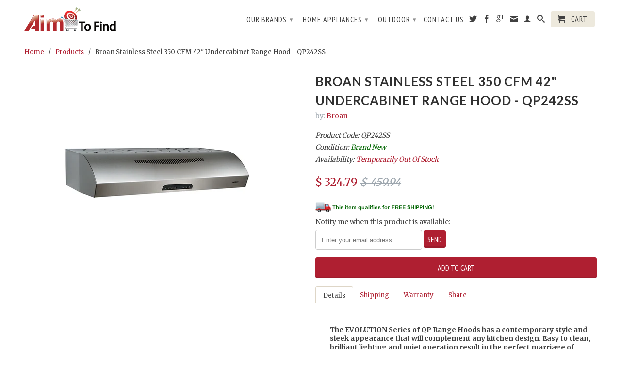

--- FILE ---
content_type: text/html; charset=utf-8
request_url: https://aimtofind.com/products/qp242ss
body_size: 24919
content:
<!DOCTYPE html>
<!--[if lt IE 7 ]><html class="ie ie6" lang="en"> <![endif]-->
<!--[if IE 7 ]><html class="ie ie7" lang="en"> <![endif]-->
<!--[if IE 8 ]><html class="ie ie8" lang="en"> <![endif]-->
<!--[if (gte IE 9)|!(IE)]><!--><html lang="en"> <!--<![endif]-->
  <head>
    <meta charset="utf-8">
    <meta http-equiv="cleartype" content="on">
    <meta name="robots" content="index,follow">

    <title>
      
        Broan Stainless Steel 350 CFM 42&quot; Undercabinet Range Hood - QP242SS
        
        
        | AimToFind.com
      
    </title>
        
    
      <meta name="description" content="The EVOLUTION Series of QP Range Hoods has a contemporary style and sleek appearance that will complement any kitchen design. Easy to clean, brilliant lighting and quiet operation result in the perfect marriage of functionality. Features: Quiet 0.6 sones at Normal speed and only 5.0 sones at High speed, allows you to c" />
    

    
      <meta name="twitter:card" content="summary">
      <meta name="twitter:site" content="@aimtofind">
      <meta name="twitter:creator" content="@aimtofind">
    

    
      <meta property="og:url" content="https://aimtofind.com/products/qp242ss" />
      <meta property="og:title" content="Broan Stainless Steel 350 CFM 42&quot; Undercabinet Range Hood - QP242SS" />
      <meta property="og:description" content="The EVOLUTION Series of QP Range Hoods has a contemporary style and sleek appearance that will complement any kitchen design. Easy to clean, brilliant lighting and quiet operation result in the perfect marriage of functionality. Features: Quiet 0.6 sones at Normal speed and only 5.0 sones at High speed, allows you to c" />
      <meta property="og:image" content="//aimtofind.com/cdn/shop/products/range_hood_silver_qs_model_large.png?v=1571438888" />
      <meta property="og:type" content="product" />
      <meta property="og:price:amount" content="324.79" />
      <meta property="og:price:currency" content="USD" />
      <meta property="og:availability" content="instock" />
    

    <meta property="og:site_name" content="AimToFind.com" />
    <meta name="author" content="AimToFind.com">

    

    

    <!-- Mobile Specific Metas -->
    <meta name="HandheldFriendly" content="True">
    <meta name="MobileOptimized" content="320">
    <meta name="viewport" content="width=device-width, initial-scale=1, maximum-scale=1"> 

    <!-- Stylesheets -->
    <link href="//aimtofind.com/cdn/shop/t/3/assets/styles.css?v=20559683367828220251717426327" rel="stylesheet" type="text/css" media="all" />
    <!--[if lte IE 9]>
      <link href="//aimtofind.com/cdn/shop/t/3/assets/ie.css?v=133671981199016236361394559149" rel="stylesheet" type="text/css" media="all" />
    <![endif]-->
    <!--[if lte IE 7]>
      //aimtofind.com/cdn/shop/t/3/assets/lte-ie7.js?v=163036231798125265921394559149
    <![endif]-->

    <!-- Icons -->
    <link rel="shortcut icon" type="image/x-icon" href="//aimtofind.com/cdn/shop/t/3/assets/favicon.png?v=117290557148683374461396454185">
    <link rel="canonical" href="https://aimtofind.com/products/qp242ss" />

    <!-- Custom Fonts -->
    <link href='//fonts.googleapis.com/css?family=.|Lato:light,normal,bold|Lato:light,normal,bold|PT+Sans+Narrow:light,normal,bold|Merriweather:light,normal,bold' rel='stylesheet' type='text/css'>
    
    

    <!-- jQuery and jQuery fallback -->
    <script src="//ajax.googleapis.com/ajax/libs/jquery/1.10.2/jquery.min.js"></script>
    <script>window.jQuery || document.write("<script src='//aimtofind.com/cdn/shop/t/3/assets/jquery.min.js?v=119739558196394152171394559149'>\x3C/script>")</script>
    <script src="//aimtofind.com/cdn/shop/t/3/assets/app.js?v=127833209858115664021434650136" type="text/javascript"></script>
    <script src="//aimtofind.com/cdn/shop/t/3/assets/cloudzoom.js?v=124227201907820173201394559147" type="text/javascript"></script>
    <script src="//aimtofind.com/cdn/shopifycloud/storefront/assets/themes_support/option_selection-b017cd28.js" type="text/javascript"></script>        
    <script>window.performance && window.performance.mark && window.performance.mark('shopify.content_for_header.start');</script><meta id="shopify-digital-wallet" name="shopify-digital-wallet" content="/3593525/digital_wallets/dialog">
<meta name="shopify-checkout-api-token" content="77aeac9bbde260acab7be9a8986ddb82">
<meta id="in-context-paypal-metadata" data-shop-id="3593525" data-venmo-supported="false" data-environment="production" data-locale="en_US" data-paypal-v4="true" data-currency="USD">
<link rel="alternate" type="application/json+oembed" href="https://aimtofind.com/products/qp242ss.oembed">
<script async="async" src="/checkouts/internal/preloads.js?locale=en-US"></script>
<link rel="preconnect" href="https://shop.app" crossorigin="anonymous">
<script async="async" src="https://shop.app/checkouts/internal/preloads.js?locale=en-US&shop_id=3593525" crossorigin="anonymous"></script>
<script id="apple-pay-shop-capabilities" type="application/json">{"shopId":3593525,"countryCode":"US","currencyCode":"USD","merchantCapabilities":["supports3DS"],"merchantId":"gid:\/\/shopify\/Shop\/3593525","merchantName":"AimToFind.com","requiredBillingContactFields":["postalAddress","email"],"requiredShippingContactFields":["postalAddress","email"],"shippingType":"shipping","supportedNetworks":["visa","masterCard","amex","discover","elo","jcb"],"total":{"type":"pending","label":"AimToFind.com","amount":"1.00"},"shopifyPaymentsEnabled":true,"supportsSubscriptions":true}</script>
<script id="shopify-features" type="application/json">{"accessToken":"77aeac9bbde260acab7be9a8986ddb82","betas":["rich-media-storefront-analytics"],"domain":"aimtofind.com","predictiveSearch":true,"shopId":3593525,"locale":"en"}</script>
<script>var Shopify = Shopify || {};
Shopify.shop = "aimtofind.myshopify.com";
Shopify.locale = "en";
Shopify.currency = {"active":"USD","rate":"1.0"};
Shopify.country = "US";
Shopify.theme = {"name":"retina","id":7114005,"schema_name":null,"schema_version":null,"theme_store_id":null,"role":"main"};
Shopify.theme.handle = "null";
Shopify.theme.style = {"id":null,"handle":null};
Shopify.cdnHost = "aimtofind.com/cdn";
Shopify.routes = Shopify.routes || {};
Shopify.routes.root = "/";</script>
<script type="module">!function(o){(o.Shopify=o.Shopify||{}).modules=!0}(window);</script>
<script>!function(o){function n(){var o=[];function n(){o.push(Array.prototype.slice.apply(arguments))}return n.q=o,n}var t=o.Shopify=o.Shopify||{};t.loadFeatures=n(),t.autoloadFeatures=n()}(window);</script>
<script>
  window.ShopifyPay = window.ShopifyPay || {};
  window.ShopifyPay.apiHost = "shop.app\/pay";
  window.ShopifyPay.redirectState = null;
</script>
<script id="shop-js-analytics" type="application/json">{"pageType":"product"}</script>
<script defer="defer" async type="module" src="//aimtofind.com/cdn/shopifycloud/shop-js/modules/v2/client.init-shop-cart-sync_DtuiiIyl.en.esm.js"></script>
<script defer="defer" async type="module" src="//aimtofind.com/cdn/shopifycloud/shop-js/modules/v2/chunk.common_CUHEfi5Q.esm.js"></script>
<script type="module">
  await import("//aimtofind.com/cdn/shopifycloud/shop-js/modules/v2/client.init-shop-cart-sync_DtuiiIyl.en.esm.js");
await import("//aimtofind.com/cdn/shopifycloud/shop-js/modules/v2/chunk.common_CUHEfi5Q.esm.js");

  window.Shopify.SignInWithShop?.initShopCartSync?.({"fedCMEnabled":true,"windoidEnabled":true});

</script>
<script>
  window.Shopify = window.Shopify || {};
  if (!window.Shopify.featureAssets) window.Shopify.featureAssets = {};
  window.Shopify.featureAssets['shop-js'] = {"shop-cart-sync":["modules/v2/client.shop-cart-sync_DFoTY42P.en.esm.js","modules/v2/chunk.common_CUHEfi5Q.esm.js"],"init-fed-cm":["modules/v2/client.init-fed-cm_D2UNy1i2.en.esm.js","modules/v2/chunk.common_CUHEfi5Q.esm.js"],"init-shop-email-lookup-coordinator":["modules/v2/client.init-shop-email-lookup-coordinator_BQEe2rDt.en.esm.js","modules/v2/chunk.common_CUHEfi5Q.esm.js"],"shop-cash-offers":["modules/v2/client.shop-cash-offers_3CTtReFF.en.esm.js","modules/v2/chunk.common_CUHEfi5Q.esm.js","modules/v2/chunk.modal_BewljZkx.esm.js"],"shop-button":["modules/v2/client.shop-button_C6oxCjDL.en.esm.js","modules/v2/chunk.common_CUHEfi5Q.esm.js"],"init-windoid":["modules/v2/client.init-windoid_5pix8xhK.en.esm.js","modules/v2/chunk.common_CUHEfi5Q.esm.js"],"avatar":["modules/v2/client.avatar_BTnouDA3.en.esm.js"],"init-shop-cart-sync":["modules/v2/client.init-shop-cart-sync_DtuiiIyl.en.esm.js","modules/v2/chunk.common_CUHEfi5Q.esm.js"],"shop-toast-manager":["modules/v2/client.shop-toast-manager_BYv_8cH1.en.esm.js","modules/v2/chunk.common_CUHEfi5Q.esm.js"],"pay-button":["modules/v2/client.pay-button_FnF9EIkY.en.esm.js","modules/v2/chunk.common_CUHEfi5Q.esm.js"],"shop-login-button":["modules/v2/client.shop-login-button_CH1KUpOf.en.esm.js","modules/v2/chunk.common_CUHEfi5Q.esm.js","modules/v2/chunk.modal_BewljZkx.esm.js"],"init-customer-accounts-sign-up":["modules/v2/client.init-customer-accounts-sign-up_aj7QGgYS.en.esm.js","modules/v2/client.shop-login-button_CH1KUpOf.en.esm.js","modules/v2/chunk.common_CUHEfi5Q.esm.js","modules/v2/chunk.modal_BewljZkx.esm.js"],"init-shop-for-new-customer-accounts":["modules/v2/client.init-shop-for-new-customer-accounts_NbnYRf_7.en.esm.js","modules/v2/client.shop-login-button_CH1KUpOf.en.esm.js","modules/v2/chunk.common_CUHEfi5Q.esm.js","modules/v2/chunk.modal_BewljZkx.esm.js"],"init-customer-accounts":["modules/v2/client.init-customer-accounts_ppedhqCH.en.esm.js","modules/v2/client.shop-login-button_CH1KUpOf.en.esm.js","modules/v2/chunk.common_CUHEfi5Q.esm.js","modules/v2/chunk.modal_BewljZkx.esm.js"],"shop-follow-button":["modules/v2/client.shop-follow-button_CMIBBa6u.en.esm.js","modules/v2/chunk.common_CUHEfi5Q.esm.js","modules/v2/chunk.modal_BewljZkx.esm.js"],"lead-capture":["modules/v2/client.lead-capture_But0hIyf.en.esm.js","modules/v2/chunk.common_CUHEfi5Q.esm.js","modules/v2/chunk.modal_BewljZkx.esm.js"],"checkout-modal":["modules/v2/client.checkout-modal_BBxc70dQ.en.esm.js","modules/v2/chunk.common_CUHEfi5Q.esm.js","modules/v2/chunk.modal_BewljZkx.esm.js"],"shop-login":["modules/v2/client.shop-login_hM3Q17Kl.en.esm.js","modules/v2/chunk.common_CUHEfi5Q.esm.js","modules/v2/chunk.modal_BewljZkx.esm.js"],"payment-terms":["modules/v2/client.payment-terms_CAtGlQYS.en.esm.js","modules/v2/chunk.common_CUHEfi5Q.esm.js","modules/v2/chunk.modal_BewljZkx.esm.js"]};
</script>
<script id="__st">var __st={"a":3593525,"offset":-18000,"reqid":"d3f1158c-155c-49a6-ba26-3ea8c827d4f3-1767635516","pageurl":"aimtofind.com\/products\/qp242ss","u":"6b729cbbacda","p":"product","rtyp":"product","rid":341993977};</script>
<script>window.ShopifyPaypalV4VisibilityTracking = true;</script>
<script id="captcha-bootstrap">!function(){'use strict';const t='contact',e='account',n='new_comment',o=[[t,t],['blogs',n],['comments',n],[t,'customer']],c=[[e,'customer_login'],[e,'guest_login'],[e,'recover_customer_password'],[e,'create_customer']],r=t=>t.map((([t,e])=>`form[action*='/${t}']:not([data-nocaptcha='true']) input[name='form_type'][value='${e}']`)).join(','),a=t=>()=>t?[...document.querySelectorAll(t)].map((t=>t.form)):[];function s(){const t=[...o],e=r(t);return a(e)}const i='password',u='form_key',d=['recaptcha-v3-token','g-recaptcha-response','h-captcha-response',i],f=()=>{try{return window.sessionStorage}catch{return}},m='__shopify_v',_=t=>t.elements[u];function p(t,e,n=!1){try{const o=window.sessionStorage,c=JSON.parse(o.getItem(e)),{data:r}=function(t){const{data:e,action:n}=t;return t[m]||n?{data:e,action:n}:{data:t,action:n}}(c);for(const[e,n]of Object.entries(r))t.elements[e]&&(t.elements[e].value=n);n&&o.removeItem(e)}catch(o){console.error('form repopulation failed',{error:o})}}const l='form_type',E='cptcha';function T(t){t.dataset[E]=!0}const w=window,h=w.document,L='Shopify',v='ce_forms',y='captcha';let A=!1;((t,e)=>{const n=(g='f06e6c50-85a8-45c8-87d0-21a2b65856fe',I='https://cdn.shopify.com/shopifycloud/storefront-forms-hcaptcha/ce_storefront_forms_captcha_hcaptcha.v1.5.2.iife.js',D={infoText:'Protected by hCaptcha',privacyText:'Privacy',termsText:'Terms'},(t,e,n)=>{const o=w[L][v],c=o.bindForm;if(c)return c(t,g,e,D).then(n);var r;o.q.push([[t,g,e,D],n]),r=I,A||(h.body.append(Object.assign(h.createElement('script'),{id:'captcha-provider',async:!0,src:r})),A=!0)});var g,I,D;w[L]=w[L]||{},w[L][v]=w[L][v]||{},w[L][v].q=[],w[L][y]=w[L][y]||{},w[L][y].protect=function(t,e){n(t,void 0,e),T(t)},Object.freeze(w[L][y]),function(t,e,n,w,h,L){const[v,y,A,g]=function(t,e,n){const i=e?o:[],u=t?c:[],d=[...i,...u],f=r(d),m=r(i),_=r(d.filter((([t,e])=>n.includes(e))));return[a(f),a(m),a(_),s()]}(w,h,L),I=t=>{const e=t.target;return e instanceof HTMLFormElement?e:e&&e.form},D=t=>v().includes(t);t.addEventListener('submit',(t=>{const e=I(t);if(!e)return;const n=D(e)&&!e.dataset.hcaptchaBound&&!e.dataset.recaptchaBound,o=_(e),c=g().includes(e)&&(!o||!o.value);(n||c)&&t.preventDefault(),c&&!n&&(function(t){try{if(!f())return;!function(t){const e=f();if(!e)return;const n=_(t);if(!n)return;const o=n.value;o&&e.removeItem(o)}(t);const e=Array.from(Array(32),(()=>Math.random().toString(36)[2])).join('');!function(t,e){_(t)||t.append(Object.assign(document.createElement('input'),{type:'hidden',name:u})),t.elements[u].value=e}(t,e),function(t,e){const n=f();if(!n)return;const o=[...t.querySelectorAll(`input[type='${i}']`)].map((({name:t})=>t)),c=[...d,...o],r={};for(const[a,s]of new FormData(t).entries())c.includes(a)||(r[a]=s);n.setItem(e,JSON.stringify({[m]:1,action:t.action,data:r}))}(t,e)}catch(e){console.error('failed to persist form',e)}}(e),e.submit())}));const S=(t,e)=>{t&&!t.dataset[E]&&(n(t,e.some((e=>e===t))),T(t))};for(const o of['focusin','change'])t.addEventListener(o,(t=>{const e=I(t);D(e)&&S(e,y())}));const B=e.get('form_key'),M=e.get(l),P=B&&M;t.addEventListener('DOMContentLoaded',(()=>{const t=y();if(P)for(const e of t)e.elements[l].value===M&&p(e,B);[...new Set([...A(),...v().filter((t=>'true'===t.dataset.shopifyCaptcha))])].forEach((e=>S(e,t)))}))}(h,new URLSearchParams(w.location.search),n,t,e,['guest_login'])})(!0,!0)}();</script>
<script integrity="sha256-4kQ18oKyAcykRKYeNunJcIwy7WH5gtpwJnB7kiuLZ1E=" data-source-attribution="shopify.loadfeatures" defer="defer" src="//aimtofind.com/cdn/shopifycloud/storefront/assets/storefront/load_feature-a0a9edcb.js" crossorigin="anonymous"></script>
<script crossorigin="anonymous" defer="defer" src="//aimtofind.com/cdn/shopifycloud/storefront/assets/shopify_pay/storefront-65b4c6d7.js?v=20250812"></script>
<script data-source-attribution="shopify.dynamic_checkout.dynamic.init">var Shopify=Shopify||{};Shopify.PaymentButton=Shopify.PaymentButton||{isStorefrontPortableWallets:!0,init:function(){window.Shopify.PaymentButton.init=function(){};var t=document.createElement("script");t.src="https://aimtofind.com/cdn/shopifycloud/portable-wallets/latest/portable-wallets.en.js",t.type="module",document.head.appendChild(t)}};
</script>
<script data-source-attribution="shopify.dynamic_checkout.buyer_consent">
  function portableWalletsHideBuyerConsent(e){var t=document.getElementById("shopify-buyer-consent"),n=document.getElementById("shopify-subscription-policy-button");t&&n&&(t.classList.add("hidden"),t.setAttribute("aria-hidden","true"),n.removeEventListener("click",e))}function portableWalletsShowBuyerConsent(e){var t=document.getElementById("shopify-buyer-consent"),n=document.getElementById("shopify-subscription-policy-button");t&&n&&(t.classList.remove("hidden"),t.removeAttribute("aria-hidden"),n.addEventListener("click",e))}window.Shopify?.PaymentButton&&(window.Shopify.PaymentButton.hideBuyerConsent=portableWalletsHideBuyerConsent,window.Shopify.PaymentButton.showBuyerConsent=portableWalletsShowBuyerConsent);
</script>
<script data-source-attribution="shopify.dynamic_checkout.cart.bootstrap">document.addEventListener("DOMContentLoaded",(function(){function t(){return document.querySelector("shopify-accelerated-checkout-cart, shopify-accelerated-checkout")}if(t())Shopify.PaymentButton.init();else{new MutationObserver((function(e,n){t()&&(Shopify.PaymentButton.init(),n.disconnect())})).observe(document.body,{childList:!0,subtree:!0})}}));
</script>
<link id="shopify-accelerated-checkout-styles" rel="stylesheet" media="screen" href="https://aimtofind.com/cdn/shopifycloud/portable-wallets/latest/accelerated-checkout-backwards-compat.css" crossorigin="anonymous">
<style id="shopify-accelerated-checkout-cart">
        #shopify-buyer-consent {
  margin-top: 1em;
  display: inline-block;
  width: 100%;
}

#shopify-buyer-consent.hidden {
  display: none;
}

#shopify-subscription-policy-button {
  background: none;
  border: none;
  padding: 0;
  text-decoration: underline;
  font-size: inherit;
  cursor: pointer;
}

#shopify-subscription-policy-button::before {
  box-shadow: none;
}

      </style>

<script>window.performance && window.performance.mark && window.performance.mark('shopify.content_for_header.end');</script>
    <meta name="google-site-verification" content="nfu-igAAX6QDr7LEsF_mM6ibn_oVFHiv8cd9W9GYVRE" />
  <link href="https://monorail-edge.shopifysvc.com" rel="dns-prefetch">
<script>(function(){if ("sendBeacon" in navigator && "performance" in window) {try {var session_token_from_headers = performance.getEntriesByType('navigation')[0].serverTiming.find(x => x.name == '_s').description;} catch {var session_token_from_headers = undefined;}var session_cookie_matches = document.cookie.match(/_shopify_s=([^;]*)/);var session_token_from_cookie = session_cookie_matches && session_cookie_matches.length === 2 ? session_cookie_matches[1] : "";var session_token = session_token_from_headers || session_token_from_cookie || "";function handle_abandonment_event(e) {var entries = performance.getEntries().filter(function(entry) {return /monorail-edge.shopifysvc.com/.test(entry.name);});if (!window.abandonment_tracked && entries.length === 0) {window.abandonment_tracked = true;var currentMs = Date.now();var navigation_start = performance.timing.navigationStart;var payload = {shop_id: 3593525,url: window.location.href,navigation_start,duration: currentMs - navigation_start,session_token,page_type: "product"};window.navigator.sendBeacon("https://monorail-edge.shopifysvc.com/v1/produce", JSON.stringify({schema_id: "online_store_buyer_site_abandonment/1.1",payload: payload,metadata: {event_created_at_ms: currentMs,event_sent_at_ms: currentMs}}));}}window.addEventListener('pagehide', handle_abandonment_event);}}());</script>
<script id="web-pixels-manager-setup">(function e(e,d,r,n,o){if(void 0===o&&(o={}),!Boolean(null===(a=null===(i=window.Shopify)||void 0===i?void 0:i.analytics)||void 0===a?void 0:a.replayQueue)){var i,a;window.Shopify=window.Shopify||{};var t=window.Shopify;t.analytics=t.analytics||{};var s=t.analytics;s.replayQueue=[],s.publish=function(e,d,r){return s.replayQueue.push([e,d,r]),!0};try{self.performance.mark("wpm:start")}catch(e){}var l=function(){var e={modern:/Edge?\/(1{2}[4-9]|1[2-9]\d|[2-9]\d{2}|\d{4,})\.\d+(\.\d+|)|Firefox\/(1{2}[4-9]|1[2-9]\d|[2-9]\d{2}|\d{4,})\.\d+(\.\d+|)|Chrom(ium|e)\/(9{2}|\d{3,})\.\d+(\.\d+|)|(Maci|X1{2}).+ Version\/(15\.\d+|(1[6-9]|[2-9]\d|\d{3,})\.\d+)([,.]\d+|)( \(\w+\)|)( Mobile\/\w+|) Safari\/|Chrome.+OPR\/(9{2}|\d{3,})\.\d+\.\d+|(CPU[ +]OS|iPhone[ +]OS|CPU[ +]iPhone|CPU IPhone OS|CPU iPad OS)[ +]+(15[._]\d+|(1[6-9]|[2-9]\d|\d{3,})[._]\d+)([._]\d+|)|Android:?[ /-](13[3-9]|1[4-9]\d|[2-9]\d{2}|\d{4,})(\.\d+|)(\.\d+|)|Android.+Firefox\/(13[5-9]|1[4-9]\d|[2-9]\d{2}|\d{4,})\.\d+(\.\d+|)|Android.+Chrom(ium|e)\/(13[3-9]|1[4-9]\d|[2-9]\d{2}|\d{4,})\.\d+(\.\d+|)|SamsungBrowser\/([2-9]\d|\d{3,})\.\d+/,legacy:/Edge?\/(1[6-9]|[2-9]\d|\d{3,})\.\d+(\.\d+|)|Firefox\/(5[4-9]|[6-9]\d|\d{3,})\.\d+(\.\d+|)|Chrom(ium|e)\/(5[1-9]|[6-9]\d|\d{3,})\.\d+(\.\d+|)([\d.]+$|.*Safari\/(?![\d.]+ Edge\/[\d.]+$))|(Maci|X1{2}).+ Version\/(10\.\d+|(1[1-9]|[2-9]\d|\d{3,})\.\d+)([,.]\d+|)( \(\w+\)|)( Mobile\/\w+|) Safari\/|Chrome.+OPR\/(3[89]|[4-9]\d|\d{3,})\.\d+\.\d+|(CPU[ +]OS|iPhone[ +]OS|CPU[ +]iPhone|CPU IPhone OS|CPU iPad OS)[ +]+(10[._]\d+|(1[1-9]|[2-9]\d|\d{3,})[._]\d+)([._]\d+|)|Android:?[ /-](13[3-9]|1[4-9]\d|[2-9]\d{2}|\d{4,})(\.\d+|)(\.\d+|)|Mobile Safari.+OPR\/([89]\d|\d{3,})\.\d+\.\d+|Android.+Firefox\/(13[5-9]|1[4-9]\d|[2-9]\d{2}|\d{4,})\.\d+(\.\d+|)|Android.+Chrom(ium|e)\/(13[3-9]|1[4-9]\d|[2-9]\d{2}|\d{4,})\.\d+(\.\d+|)|Android.+(UC? ?Browser|UCWEB|U3)[ /]?(15\.([5-9]|\d{2,})|(1[6-9]|[2-9]\d|\d{3,})\.\d+)\.\d+|SamsungBrowser\/(5\.\d+|([6-9]|\d{2,})\.\d+)|Android.+MQ{2}Browser\/(14(\.(9|\d{2,})|)|(1[5-9]|[2-9]\d|\d{3,})(\.\d+|))(\.\d+|)|K[Aa][Ii]OS\/(3\.\d+|([4-9]|\d{2,})\.\d+)(\.\d+|)/},d=e.modern,r=e.legacy,n=navigator.userAgent;return n.match(d)?"modern":n.match(r)?"legacy":"unknown"}(),u="modern"===l?"modern":"legacy",c=(null!=n?n:{modern:"",legacy:""})[u],f=function(e){return[e.baseUrl,"/wpm","/b",e.hashVersion,"modern"===e.buildTarget?"m":"l",".js"].join("")}({baseUrl:d,hashVersion:r,buildTarget:u}),m=function(e){var d=e.version,r=e.bundleTarget,n=e.surface,o=e.pageUrl,i=e.monorailEndpoint;return{emit:function(e){var a=e.status,t=e.errorMsg,s=(new Date).getTime(),l=JSON.stringify({metadata:{event_sent_at_ms:s},events:[{schema_id:"web_pixels_manager_load/3.1",payload:{version:d,bundle_target:r,page_url:o,status:a,surface:n,error_msg:t},metadata:{event_created_at_ms:s}}]});if(!i)return console&&console.warn&&console.warn("[Web Pixels Manager] No Monorail endpoint provided, skipping logging."),!1;try{return self.navigator.sendBeacon.bind(self.navigator)(i,l)}catch(e){}var u=new XMLHttpRequest;try{return u.open("POST",i,!0),u.setRequestHeader("Content-Type","text/plain"),u.send(l),!0}catch(e){return console&&console.warn&&console.warn("[Web Pixels Manager] Got an unhandled error while logging to Monorail."),!1}}}}({version:r,bundleTarget:l,surface:e.surface,pageUrl:self.location.href,monorailEndpoint:e.monorailEndpoint});try{o.browserTarget=l,function(e){var d=e.src,r=e.async,n=void 0===r||r,o=e.onload,i=e.onerror,a=e.sri,t=e.scriptDataAttributes,s=void 0===t?{}:t,l=document.createElement("script"),u=document.querySelector("head"),c=document.querySelector("body");if(l.async=n,l.src=d,a&&(l.integrity=a,l.crossOrigin="anonymous"),s)for(var f in s)if(Object.prototype.hasOwnProperty.call(s,f))try{l.dataset[f]=s[f]}catch(e){}if(o&&l.addEventListener("load",o),i&&l.addEventListener("error",i),u)u.appendChild(l);else{if(!c)throw new Error("Did not find a head or body element to append the script");c.appendChild(l)}}({src:f,async:!0,onload:function(){if(!function(){var e,d;return Boolean(null===(d=null===(e=window.Shopify)||void 0===e?void 0:e.analytics)||void 0===d?void 0:d.initialized)}()){var d=window.webPixelsManager.init(e)||void 0;if(d){var r=window.Shopify.analytics;r.replayQueue.forEach((function(e){var r=e[0],n=e[1],o=e[2];d.publishCustomEvent(r,n,o)})),r.replayQueue=[],r.publish=d.publishCustomEvent,r.visitor=d.visitor,r.initialized=!0}}},onerror:function(){return m.emit({status:"failed",errorMsg:"".concat(f," has failed to load")})},sri:function(e){var d=/^sha384-[A-Za-z0-9+/=]+$/;return"string"==typeof e&&d.test(e)}(c)?c:"",scriptDataAttributes:o}),m.emit({status:"loading"})}catch(e){m.emit({status:"failed",errorMsg:(null==e?void 0:e.message)||"Unknown error"})}}})({shopId: 3593525,storefrontBaseUrl: "https://aimtofind.com",extensionsBaseUrl: "https://extensions.shopifycdn.com/cdn/shopifycloud/web-pixels-manager",monorailEndpoint: "https://monorail-edge.shopifysvc.com/unstable/produce_batch",surface: "storefront-renderer",enabledBetaFlags: ["2dca8a86","a0d5f9d2"],webPixelsConfigList: [{"id":"79003737","eventPayloadVersion":"v1","runtimeContext":"LAX","scriptVersion":"1","type":"CUSTOM","privacyPurposes":["ANALYTICS"],"name":"Google Analytics tag (migrated)"},{"id":"shopify-app-pixel","configuration":"{}","eventPayloadVersion":"v1","runtimeContext":"STRICT","scriptVersion":"0450","apiClientId":"shopify-pixel","type":"APP","privacyPurposes":["ANALYTICS","MARKETING"]},{"id":"shopify-custom-pixel","eventPayloadVersion":"v1","runtimeContext":"LAX","scriptVersion":"0450","apiClientId":"shopify-pixel","type":"CUSTOM","privacyPurposes":["ANALYTICS","MARKETING"]}],isMerchantRequest: false,initData: {"shop":{"name":"AimToFind.com","paymentSettings":{"currencyCode":"USD"},"myshopifyDomain":"aimtofind.myshopify.com","countryCode":"US","storefrontUrl":"https:\/\/aimtofind.com"},"customer":null,"cart":null,"checkout":null,"productVariants":[{"price":{"amount":324.79,"currencyCode":"USD"},"product":{"title":"Broan Stainless Steel 350 CFM 42\" Undercabinet Range Hood - QP242SS","vendor":"Broan","id":"341993977","untranslatedTitle":"Broan Stainless Steel 350 CFM 42\" Undercabinet Range Hood - QP242SS","url":"\/products\/qp242ss","type":"Unknown"},"id":"835342849","image":{"src":"\/\/aimtofind.com\/cdn\/shop\/products\/range_hood_silver_qs_model.png?v=1571438888"},"sku":"QP242SS","title":"Default Title","untranslatedTitle":"Default Title"}],"purchasingCompany":null},},"https://aimtofind.com/cdn","da62cc92w68dfea28pcf9825a4m392e00d0",{"modern":"","legacy":""},{"shopId":"3593525","storefrontBaseUrl":"https:\/\/aimtofind.com","extensionBaseUrl":"https:\/\/extensions.shopifycdn.com\/cdn\/shopifycloud\/web-pixels-manager","surface":"storefront-renderer","enabledBetaFlags":"[\"2dca8a86\", \"a0d5f9d2\"]","isMerchantRequest":"false","hashVersion":"da62cc92w68dfea28pcf9825a4m392e00d0","publish":"custom","events":"[[\"page_viewed\",{}],[\"product_viewed\",{\"productVariant\":{\"price\":{\"amount\":324.79,\"currencyCode\":\"USD\"},\"product\":{\"title\":\"Broan Stainless Steel 350 CFM 42\\\" Undercabinet Range Hood - QP242SS\",\"vendor\":\"Broan\",\"id\":\"341993977\",\"untranslatedTitle\":\"Broan Stainless Steel 350 CFM 42\\\" Undercabinet Range Hood - QP242SS\",\"url\":\"\/products\/qp242ss\",\"type\":\"Unknown\"},\"id\":\"835342849\",\"image\":{\"src\":\"\/\/aimtofind.com\/cdn\/shop\/products\/range_hood_silver_qs_model.png?v=1571438888\"},\"sku\":\"QP242SS\",\"title\":\"Default Title\",\"untranslatedTitle\":\"Default Title\"}}]]"});</script><script>
  window.ShopifyAnalytics = window.ShopifyAnalytics || {};
  window.ShopifyAnalytics.meta = window.ShopifyAnalytics.meta || {};
  window.ShopifyAnalytics.meta.currency = 'USD';
  var meta = {"product":{"id":341993977,"gid":"gid:\/\/shopify\/Product\/341993977","vendor":"Broan","type":"Unknown","handle":"qp242ss","variants":[{"id":835342849,"price":32479,"name":"Broan Stainless Steel 350 CFM 42\" Undercabinet Range Hood - QP242SS","public_title":null,"sku":"QP242SS"}],"remote":false},"page":{"pageType":"product","resourceType":"product","resourceId":341993977,"requestId":"d3f1158c-155c-49a6-ba26-3ea8c827d4f3-1767635516"}};
  for (var attr in meta) {
    window.ShopifyAnalytics.meta[attr] = meta[attr];
  }
</script>
<script class="analytics">
  (function () {
    var customDocumentWrite = function(content) {
      var jquery = null;

      if (window.jQuery) {
        jquery = window.jQuery;
      } else if (window.Checkout && window.Checkout.$) {
        jquery = window.Checkout.$;
      }

      if (jquery) {
        jquery('body').append(content);
      }
    };

    var hasLoggedConversion = function(token) {
      if (token) {
        return document.cookie.indexOf('loggedConversion=' + token) !== -1;
      }
      return false;
    }

    var setCookieIfConversion = function(token) {
      if (token) {
        var twoMonthsFromNow = new Date(Date.now());
        twoMonthsFromNow.setMonth(twoMonthsFromNow.getMonth() + 2);

        document.cookie = 'loggedConversion=' + token + '; expires=' + twoMonthsFromNow;
      }
    }

    var trekkie = window.ShopifyAnalytics.lib = window.trekkie = window.trekkie || [];
    if (trekkie.integrations) {
      return;
    }
    trekkie.methods = [
      'identify',
      'page',
      'ready',
      'track',
      'trackForm',
      'trackLink'
    ];
    trekkie.factory = function(method) {
      return function() {
        var args = Array.prototype.slice.call(arguments);
        args.unshift(method);
        trekkie.push(args);
        return trekkie;
      };
    };
    for (var i = 0; i < trekkie.methods.length; i++) {
      var key = trekkie.methods[i];
      trekkie[key] = trekkie.factory(key);
    }
    trekkie.load = function(config) {
      trekkie.config = config || {};
      trekkie.config.initialDocumentCookie = document.cookie;
      var first = document.getElementsByTagName('script')[0];
      var script = document.createElement('script');
      script.type = 'text/javascript';
      script.onerror = function(e) {
        var scriptFallback = document.createElement('script');
        scriptFallback.type = 'text/javascript';
        scriptFallback.onerror = function(error) {
                var Monorail = {
      produce: function produce(monorailDomain, schemaId, payload) {
        var currentMs = new Date().getTime();
        var event = {
          schema_id: schemaId,
          payload: payload,
          metadata: {
            event_created_at_ms: currentMs,
            event_sent_at_ms: currentMs
          }
        };
        return Monorail.sendRequest("https://" + monorailDomain + "/v1/produce", JSON.stringify(event));
      },
      sendRequest: function sendRequest(endpointUrl, payload) {
        // Try the sendBeacon API
        if (window && window.navigator && typeof window.navigator.sendBeacon === 'function' && typeof window.Blob === 'function' && !Monorail.isIos12()) {
          var blobData = new window.Blob([payload], {
            type: 'text/plain'
          });

          if (window.navigator.sendBeacon(endpointUrl, blobData)) {
            return true;
          } // sendBeacon was not successful

        } // XHR beacon

        var xhr = new XMLHttpRequest();

        try {
          xhr.open('POST', endpointUrl);
          xhr.setRequestHeader('Content-Type', 'text/plain');
          xhr.send(payload);
        } catch (e) {
          console.log(e);
        }

        return false;
      },
      isIos12: function isIos12() {
        return window.navigator.userAgent.lastIndexOf('iPhone; CPU iPhone OS 12_') !== -1 || window.navigator.userAgent.lastIndexOf('iPad; CPU OS 12_') !== -1;
      }
    };
    Monorail.produce('monorail-edge.shopifysvc.com',
      'trekkie_storefront_load_errors/1.1',
      {shop_id: 3593525,
      theme_id: 7114005,
      app_name: "storefront",
      context_url: window.location.href,
      source_url: "//aimtofind.com/cdn/s/trekkie.storefront.8f32c7f0b513e73f3235c26245676203e1209161.min.js"});

        };
        scriptFallback.async = true;
        scriptFallback.src = '//aimtofind.com/cdn/s/trekkie.storefront.8f32c7f0b513e73f3235c26245676203e1209161.min.js';
        first.parentNode.insertBefore(scriptFallback, first);
      };
      script.async = true;
      script.src = '//aimtofind.com/cdn/s/trekkie.storefront.8f32c7f0b513e73f3235c26245676203e1209161.min.js';
      first.parentNode.insertBefore(script, first);
    };
    trekkie.load(
      {"Trekkie":{"appName":"storefront","development":false,"defaultAttributes":{"shopId":3593525,"isMerchantRequest":null,"themeId":7114005,"themeCityHash":"9698546006582579080","contentLanguage":"en","currency":"USD","eventMetadataId":"e1f05dec-f3a2-41f2-a89c-55a38af80b6b"},"isServerSideCookieWritingEnabled":true,"monorailRegion":"shop_domain","enabledBetaFlags":["65f19447"]},"Session Attribution":{},"S2S":{"facebookCapiEnabled":false,"source":"trekkie-storefront-renderer","apiClientId":580111}}
    );

    var loaded = false;
    trekkie.ready(function() {
      if (loaded) return;
      loaded = true;

      window.ShopifyAnalytics.lib = window.trekkie;

      var originalDocumentWrite = document.write;
      document.write = customDocumentWrite;
      try { window.ShopifyAnalytics.merchantGoogleAnalytics.call(this); } catch(error) {};
      document.write = originalDocumentWrite;

      window.ShopifyAnalytics.lib.page(null,{"pageType":"product","resourceType":"product","resourceId":341993977,"requestId":"d3f1158c-155c-49a6-ba26-3ea8c827d4f3-1767635516","shopifyEmitted":true});

      var match = window.location.pathname.match(/checkouts\/(.+)\/(thank_you|post_purchase)/)
      var token = match? match[1]: undefined;
      if (!hasLoggedConversion(token)) {
        setCookieIfConversion(token);
        window.ShopifyAnalytics.lib.track("Viewed Product",{"currency":"USD","variantId":835342849,"productId":341993977,"productGid":"gid:\/\/shopify\/Product\/341993977","name":"Broan Stainless Steel 350 CFM 42\" Undercabinet Range Hood - QP242SS","price":"324.79","sku":"QP242SS","brand":"Broan","variant":null,"category":"Unknown","nonInteraction":true,"remote":false},undefined,undefined,{"shopifyEmitted":true});
      window.ShopifyAnalytics.lib.track("monorail:\/\/trekkie_storefront_viewed_product\/1.1",{"currency":"USD","variantId":835342849,"productId":341993977,"productGid":"gid:\/\/shopify\/Product\/341993977","name":"Broan Stainless Steel 350 CFM 42\" Undercabinet Range Hood - QP242SS","price":"324.79","sku":"QP242SS","brand":"Broan","variant":null,"category":"Unknown","nonInteraction":true,"remote":false,"referer":"https:\/\/aimtofind.com\/products\/qp242ss"});
      }
    });


        var eventsListenerScript = document.createElement('script');
        eventsListenerScript.async = true;
        eventsListenerScript.src = "//aimtofind.com/cdn/shopifycloud/storefront/assets/shop_events_listener-3da45d37.js";
        document.getElementsByTagName('head')[0].appendChild(eventsListenerScript);

})();</script>
  <script>
  if (!window.ga || (window.ga && typeof window.ga !== 'function')) {
    window.ga = function ga() {
      (window.ga.q = window.ga.q || []).push(arguments);
      if (window.Shopify && window.Shopify.analytics && typeof window.Shopify.analytics.publish === 'function') {
        window.Shopify.analytics.publish("ga_stub_called", {}, {sendTo: "google_osp_migration"});
      }
      console.error("Shopify's Google Analytics stub called with:", Array.from(arguments), "\nSee https://help.shopify.com/manual/promoting-marketing/pixels/pixel-migration#google for more information.");
    };
    if (window.Shopify && window.Shopify.analytics && typeof window.Shopify.analytics.publish === 'function') {
      window.Shopify.analytics.publish("ga_stub_initialized", {}, {sendTo: "google_osp_migration"});
    }
  }
</script>
<script
  defer
  src="https://aimtofind.com/cdn/shopifycloud/perf-kit/shopify-perf-kit-2.1.2.min.js"
  data-application="storefront-renderer"
  data-shop-id="3593525"
  data-render-region="gcp-us-central1"
  data-page-type="product"
  data-theme-instance-id="7114005"
  data-theme-name=""
  data-theme-version=""
  data-monorail-region="shop_domain"
  data-resource-timing-sampling-rate="10"
  data-shs="true"
  data-shs-beacon="true"
  data-shs-export-with-fetch="true"
  data-shs-logs-sample-rate="1"
  data-shs-beacon-endpoint="https://aimtofind.com/api/collect"
></script>
</head>
  <body class="product">
    <div>
      <div id="header" class="mm-fixed-top">
        <a href="#nav" class="icon-menu"> <span>Menu</span></a>
        <a href="#cart" class="icon-cart right"> <span>Cart</span></a>
      </div>
      
      <div class="hidden">
        <div id="nav">
          <ul>
            
              
                <li ><a href="/collections/our-brands" title="Our Brands">Our Brands</a>
                  <ul>
                    
                      
                        <li ><a href="/collections/bertazzoni" title="Bertazzoni">Bertazzoni</a></li>
                      
                    
                      
                        <li ><a href="/collections/broan" title="Broan">Broan</a></li>
                      
                    
                      
                        <li ><a href="/collections/broil-king" title="Broil King">Broil King</a></li>
                      
                    
                      
                        <li ><a href="/collections/coldtech" title="Coldtech">Coldtech</a></li>
                      
                    
                      
                        <li ><a href="/collections/danby" title="Danby">Danby</a></li>
                      
                    
                      
                        <li ><a href="/collections/dcs" title="DCS">DCS</a></li>
                      
                    
                      
                        <li ><a href="/collections/dji" title="DJI">DJI</a></li>
                      
                    
                      
                        <li ><a href="/collections/friedrich" title="Friedrich">Friedrich</a></li>
                      
                    
                      
                        <li ><a href="/collections/frigidaire" title="Frigidaire">Frigidaire</a></li>
                      
                    
                      
                        <li ><a href="/collections/general-electric" title="GE">GE</a></li>
                      
                    
                      
                        <li ><a href="/collections/grillpro" title="GrillPro">GrillPro</a></li>
                      
                    
                      
                        <li ><a href="/collections/insinkerator" title="Insinkerator">Insinkerator</a></li>
                      
                    
                      
                        <li ><a href="/collections/irobot" title="iRobot">iRobot</a></li>
                      
                    
                      
                        <li ><a href="/collections/lg" title="LG">LG</a></li>
                      
                    
                      
                        <li ><a href="/collections/maytag" title="Maytag">Maytag</a></li>
                      
                    
                      
                        <li ><a href="/collections/napoleon" title="Napoleon">Napoleon</a></li>
                      
                    
                      
                        <li ><a href="/collections/neato-robotics" title="Neato Robotics">Neato Robotics</a></li>
                      
                    
                      
                        <li ><a href="/collections/weber" title="Weber">Weber</a></li>
                      
                    
                      
                        <li ><a href="/collections/whirlpool" title="Whirlpool">Whirlpool</a></li>
                      
                    
                      
                        <li ><a href="/collections/xo-ventilation" title="XO Ventilation">XO Ventilation</a></li>
                      
                    
                      
                        <li ><a href="/collections/zephyr" title="Zephyr">Zephyr</a></li>
                      
                    
                  </ul>
                </li>
              
            
              
                <li ><a href="/collections/home-appliances" title="Home Appliances">Home Appliances</a>
                  <ul>
                    
                      
                        <li ><a href="/collections/air-conditioners" title="Air Conditioners">Air Conditioners</a></li>
                      
                    
                      
                        <li ><a href="/collections/backsplashes" title="Backsplashes">Backsplashes</a></li>
                      
                    
                      
                        <li ><a href="/collections/dehumidifiers" title="Dehumidifiers">Dehumidifiers</a></li>
                      
                    
                      
                        <li ><a href="/collections/dishwashers" title="Dishwashers">Dishwashers</a></li>
                      
                    
                      
                        <li ><a href="/collections/dryers" title="Dryers">Dryers</a></li>
                      
                    
                      
                        <li ><a href="/collections/garbage-disposals" title="Garbage Disposals">Garbage Disposals</a></li>
                      
                    
                      
                        <li ><a href="/collections/ice-makers" title="Ice Makers">Ice Makers</a></li>
                      
                    
                      
                        <li ><a href="/collections/kegerators" title="Kegerators">Kegerators</a></li>
                      
                    
                      
                        <li ><a href="/collections/microwaves" title="Microwaves">Microwaves</a></li>
                      
                    
                      
                        <li ><a href="/collections/ranges" title="Ranges">Ranges</a></li>
                      
                    
                      
                        <li ><a href="/collections/range-hoods" title="Range Hoods">Range Hoods</a></li>
                      
                    
                      
                        <li ><a href="/collections/refrigerators" title="Refrigerators">Refrigerators</a></li>
                      
                    
                      
                        <li ><a href="/collections/robotic-vacuums" title="Robotic Vacuums">Robotic Vacuums</a></li>
                      
                    
                      
                        <li ><a href="/collections/stacking-kits" title="Stacking Kits">Stacking Kits</a></li>
                      
                    
                      
                        <li ><a href="/collections/trash-compactors" title="Trash Compactors">Trash Compactors</a></li>
                      
                    
                      
                        <li ><a href="/collections/washers" title="Washers">Washers</a></li>
                      
                    
                      
                        <li ><a href="/collections/wine-cellars-coolers" title="Wine Cellars & Coolers">Wine Cellars & Coolers</a></li>
                      
                    
                  </ul>
                </li>
              
            
              
                <li ><a href="/collections/outdoor" title="Outdoor">Outdoor</a>
                  <ul>
                    
                      
                      <li ><a href="/collections/bbq-grills-smokers" title="BBQ Grills & Smokers">BBQ Grills & Smokers</a> 
                        <ul>
                                                  
                            <li ><a href="/collections/bbq-accessories" title="Accessories">Accessories</a></li>
                          
                        </ul>
                      </li>
                      
                    
                      
                        <li ><a href="/collections/drones" title="Drones">Drones</a></li>
                      
                    
                      
                        <li ><a href="/collections/gutter-cleaner-s" title="Gutter Cleaner‎s">Gutter Cleaner‎s</a></li>
                      
                    
                      
                        <li ><a href="/collections/pool-cleaners" title="Pool Cleaners">Pool Cleaners</a></li>
                      
                    
                      
                        <li ><a href="/collections/professional-video" title="Professional Video">Professional Video</a></li>
                      
                    
                  </ul>
                </li>
              
            
              
                <li ><a href="/pages/contact-us" title="Contact Us">Contact Us</a></li>
              
            
            
              <li>
                <a href="/account" title="My Account ">My Account</a>
              </li>
              
            
          </ul>
        </div> 
          
        <div id="cart">
          <ul>
            <li class="mm-subtitle"><a class="mm-subclose continue" href="#cart">Continue Shopping</a></li>

            
              <li class="Label">Your Cart is Empty</li>
            
          </ul>
        </div>
      </div>

      <div class="header mm-fixed-top header_bar">
        <div class="container"> 
          <div class="four columns logo">
            <a href="https://aimtofind.com" title="AimToFind.com">
              
                <img src="//aimtofind.com/cdn/shop/t/3/assets/logo.png?v=165369505083244120291395692486" alt="AimToFind.com" data-src="//aimtofind.com/cdn/shop/t/3/assets/logo.png?v=165369505083244120291395692486" data-src-home="//aimtofind.com/cdn/shop/t/3/assets/logo_home.png?v=165369505083244120291396454010" />
              
            </a>
          </div>

          <div class="twelve columns nav mobile_hidden">
            <ul class="menu">
              
                

                  
                  
                  
                  
                  

                  <li>
                    <a href="#" title="Our Brands" class="sub-menu  ">Our Brands
                                        
                    <span class="arrow">▾</span></a> 
                    <div class="dropdown dropdown-wide">
                      <ul>
                        
                        
                        
                          
                          <li><a href="/collections/bertazzoni" title="Bertazzoni">Bertazzoni</a></li>
                          

                          
                        
                          
                          <li><a href="/collections/broan" title="Broan">Broan</a></li>
                          

                          
                        
                          
                          <li><a href="/collections/broil-king" title="Broil King">Broil King</a></li>
                          

                          
                        
                          
                          <li><a href="/collections/coldtech" title="Coldtech">Coldtech</a></li>
                          

                          
                        
                          
                          <li><a href="/collections/danby" title="Danby">Danby</a></li>
                          

                          
                        
                          
                          <li><a href="/collections/dcs" title="DCS">DCS</a></li>
                          

                          
                        
                          
                          <li><a href="/collections/dji" title="DJI">DJI</a></li>
                          

                          
                        
                          
                          <li><a href="/collections/friedrich" title="Friedrich">Friedrich</a></li>
                          

                          
                        
                          
                          <li><a href="/collections/frigidaire" title="Frigidaire">Frigidaire</a></li>
                          

                          
                        
                          
                          <li><a href="/collections/general-electric" title="GE">GE</a></li>
                          

                          
                            
                            </ul>
                            <ul>
                          
                        
                          
                          <li><a href="/collections/grillpro" title="GrillPro">GrillPro</a></li>
                          

                          
                        
                          
                          <li><a href="/collections/insinkerator" title="Insinkerator">Insinkerator</a></li>
                          

                          
                        
                          
                          <li><a href="/collections/irobot" title="iRobot">iRobot</a></li>
                          

                          
                        
                          
                          <li><a href="/collections/lg" title="LG">LG</a></li>
                          

                          
                        
                          
                          <li><a href="/collections/maytag" title="Maytag">Maytag</a></li>
                          

                          
                        
                          
                          <li><a href="/collections/napoleon" title="Napoleon">Napoleon</a></li>
                          

                          
                        
                          
                          <li><a href="/collections/neato-robotics" title="Neato Robotics">Neato Robotics</a></li>
                          

                          
                        
                          
                          <li><a href="/collections/weber" title="Weber">Weber</a></li>
                          

                          
                        
                          
                          <li><a href="/collections/whirlpool" title="Whirlpool">Whirlpool</a></li>
                          

                          
                        
                          
                          <li><a href="/collections/xo-ventilation" title="XO Ventilation">XO Ventilation</a></li>
                          

                          
                        
                          
                          <li><a href="/collections/zephyr" title="Zephyr">Zephyr</a></li>
                          

                          
                        
                      </ul>
                    </div>
                  </li>
                
              
                

                  
                  
                  
                  
                  

                  <li>	
                    <a href="/collections/home-appliances" title="Home Appliances" class="sub-menu  ">Home Appliances
                                        
                    <span class="arrow">▾</span></a> 
                    <div class="dropdown dropdown-wide">
                      <ul>
                        
                        
                        
                          
                          <li><a href="/collections/air-conditioners" title="Air Conditioners">Air Conditioners</a></li>
                          

                          
                        
                          
                          <li><a href="/collections/backsplashes" title="Backsplashes">Backsplashes</a></li>
                          

                          
                        
                          
                          <li><a href="/collections/dehumidifiers" title="Dehumidifiers">Dehumidifiers</a></li>
                          

                          
                        
                          
                          <li><a href="/collections/dishwashers" title="Dishwashers">Dishwashers</a></li>
                          

                          
                        
                          
                          <li><a href="/collections/dryers" title="Dryers">Dryers</a></li>
                          

                          
                        
                          
                          <li><a href="/collections/garbage-disposals" title="Garbage Disposals">Garbage Disposals</a></li>
                          

                          
                        
                          
                          <li><a href="/collections/ice-makers" title="Ice Makers">Ice Makers</a></li>
                          

                          
                        
                          
                          <li><a href="/collections/kegerators" title="Kegerators">Kegerators</a></li>
                          

                          
                        
                          
                          <li><a href="/collections/microwaves" title="Microwaves">Microwaves</a></li>
                          

                          
                        
                          
                          <li><a href="/collections/ranges" title="Ranges">Ranges</a></li>
                          

                          
                            
                            </ul>
                            <ul>
                          
                        
                          
                          <li><a href="/collections/range-hoods" title="Range Hoods">Range Hoods</a></li>
                          

                          
                        
                          
                          <li><a href="/collections/refrigerators" title="Refrigerators">Refrigerators</a></li>
                          

                          
                        
                          
                          <li><a href="/collections/robotic-vacuums" title="Robotic Vacuums">Robotic Vacuums</a></li>
                          

                          
                        
                          
                          <li><a href="/collections/stacking-kits" title="Stacking Kits">Stacking Kits</a></li>
                          

                          
                        
                          
                          <li><a href="/collections/trash-compactors" title="Trash Compactors">Trash Compactors</a></li>
                          

                          
                        
                          
                          <li><a href="/collections/washers" title="Washers">Washers</a></li>
                          

                          
                        
                          
                          <li><a href="/collections/wine-cellars-coolers" title="Wine Cellars & Coolers">Wine Cellars & Coolers</a></li>
                          

                          
                        
                      </ul>
                    </div>
                  </li>
                
              
                

                  
                  
                  
                  
                  

                  <li>	
                    <a href="/collections/outdoor" title="Outdoor" class="sub-menu   ">Outdoor
                                        
                    <span class="arrow">▾</span></a> 
                    <div class="dropdown ">
                      <ul>
                        
                        
                        
                          
                          <li><a href="/collections/bbq-grills-smokers" title="BBQ Grills & Smokers">BBQ Grills & Smokers</a></li>
                          
                            
                              
                              <li>
                                <a class="sub-link" href="/collections/bbq-accessories" title="Accessories">Accessories</a>
                              </li>
                            
                          

                          
                        
                          
                          <li><a href="/collections/drones" title="Drones">Drones</a></li>
                          

                          
                        
                          
                          <li><a href="/collections/gutter-cleaner-s" title="Gutter Cleaner‎s">Gutter Cleaner‎s</a></li>
                          

                          
                        
                          
                          <li><a href="/collections/pool-cleaners" title="Pool Cleaners">Pool Cleaners</a></li>
                          

                          
                        
                          
                          <li><a href="/collections/professional-video" title="Professional Video">Professional Video</a></li>
                          

                          
                        
                      </ul>
                    </div>
                  </li>
                
              
                
                  <li><a href="/pages/contact-us" title="Contact Us" class="top-link ">Contact Us</a></li>
                
              
            
              
                
                  <li><a href="http://www.twitter.com/aimtofind" title="AimToFind.com on Twitter" rel="me" target="_blank" class="icon-twitter"></a></li>
                
                
                
                  <li><a href="http://www.facebook.com/aimtofind" title="AimToFind.com on Facebook" rel="me" target="_blank" class="icon-facebook"></a></li>
                
                
                
                  <li><a href="https://plus.google.com/100409241086705273628" title="AimToFind.com on Google+" rel="publisher" target="_blank" class="icon-google-plus"></a></li>
                
                
                

                
                
                
                
                
                
                
                
                

                

                
              <li><a href="/pages/contact-us" title="Contact AimToFind.com" class="icon-mail"></a></li>
                
              

              
                <li>
                  <a href="/account" title="My Account " class="icon-user"></a>
                </li>
              
              
                <li>
                  <a href="/search" title="Search" class="icon-search" id="search-toggle"></a>
                </li>
              
              
              <li>
                <a href="#cart" class="icon-cart cart-button"> <span>Cart</span></a>
              </li>
            </ul>
          </div>
        </div>
      </div>


      
        <div class="container main content"> 
      

      

      
        <div class="sixteen columns">
  <div class="clearfix breadcrumb">
    <div class="right mobile_hidden">
      

      
    </div>

    <span itemscope itemtype="http://data-vocabulary.org/Breadcrumb"><a href="https://aimtofind.com" title="AimToFind.com" itemprop="url"><span itemprop="title">Home</span></a></span> 
    &nbsp; / &nbsp;
    <span itemscope itemtype="http://data-vocabulary.org/Breadcrumb">
      
        <a href="/collections/all" title="All Products">Products</a>
      
    </span>
    &nbsp; / &nbsp; 
    Broan Stainless Steel 350 CFM 42" Undercabinet Range Hood - QP242SS
  </div>
</div>


  <div class="sixteen columns" itemscope itemtype="http://data-vocabulary.org/Product" id="product-341993977">



	<div class="section product_section clearfix">
	  
  	              
       <div class="eight columns alpha">
         <div class="flexslider product_slider" id="product-341993977-gallery">
  <ul class="slides">
    
      <li data-thumb="//aimtofind.com/cdn/shop/products/range_hood_silver_qs_model_large.png?v=1571438888" data-title="Broan Stainless Steel 350 CFM 42&quot; Undercabinet Range Hood - QP242SS">
        
          <a href="//aimtofind.com/cdn/shop/products/range_hood_silver_qs_model.png?v=1571438888" class="fancybox" data-fancybox-group="341993977" title="Broan Stainless Steel 350 CFM 42&quot; Undercabinet Range Hood - QP242SS">
            <img src="//aimtofind.com/cdn/shop/t/3/assets/loader.gif?v=38408244440897529091394559149" data-src="//aimtofind.com/cdn/shop/products/range_hood_silver_qs_model_large.png?v=1571438888" data-src-retina="//aimtofind.com/cdn/shop/products/range_hood_silver_qs_model_grande.png?v=1571438888" alt="Broan Stainless Steel 350 CFM 42&quot; Undercabinet Range Hood - QP242SS" itemprop="image" data-cloudzoom="zoomImage: '//aimtofind.com/cdn/shop/products/range_hood_silver_qs_model.png?v=1571438888', tintColor: '#ffffff', zoomPosition: 'inside', zoomOffsetX: 0, hoverIntentDelay: 100" class="cloudzoom" />
          </a>
        
      </li>
    
  </ul>
</div>
        </div>
     

     <div class="eight columns omega">
       <h1 class="product_name" itemprop="name">Broan Stainless Steel 350 CFM 42" Undercabinet Range Hood - QP242SS</h1>
       
          <p class="vendor">
            <span class="label">by:</span> <span itemprop="brand"><a href="/collections/vendors?q=Broan" title="Broan">Broan</a></span>
          </p>
       
       	
       <p>
         <em>Product Code: QP242SS</em><br/>
         <em>Condition: <font style="color:#006600">Brand New</font></em><br/>
         <em>Availability: <font style="color:#AF1F31">Temporarily Out Of Stock</font></em><br/>
       </p>
       
       <p class="modal_price" itemprop="offerDetails" itemscope itemtype="http://data-vocabulary.org/Offer">
         <meta itemprop="currency" content="USD" />
         <meta itemprop="seller" content="AimToFind.com" />
         <meta itemprop="availability" content="in_stock" />
         
         <!--<span class="sold_out">Sold Out - </span>-->
         <span itemprop="price" content="324.79" class="sale">
            <span class="current_price">
              $ 324.79
            </span>
         </span>
         <span class="was_price">
          
            $ 459.94
          
         </span>
       </p>
       
       
       		<a title="" onclick="window.open(this.href,  null, 'height=580, width=400, toolbar=0, location=0, status=1, scrollbars=0, resizable=0'); return false" href="http://crm.aimtofind.com/free-shipping.html">
          		<img alt="Simply look for the logo to enjoy free shipping on selected items throughout the store. If the items in your order which qualify for 'Free Shipping' total $49 or more, your order ships FREE!" src="//cdn.shopify.com/s/files/1/0359/3525/files/Icon_FreeShipping2.png?1231">
       		</a>
		 
       
      


  <div class="notify_form" id="notify-form-341993977">
    <form method="post" action="/contact#contact_form" id="contact_form" accept-charset="UTF-8" class="contact-form"><input type="hidden" name="form_type" value="contact" /><input type="hidden" name="utf8" value="✓" />
      
        <p>
          <label for="contact[email]">Notify me when this product is available:</label>
          
          
            <input required type="email" name="contact[email]" id="contact[email]" placeholder="Enter your email address..." value="" style="display:inline;margin-bottom:0px;width: 220px;" />
          
          
          <input type="hidden" name="contact[body]" value="Please notify me when Broan Stainless Steel 350 CFM 42 Undercabinet Range Hood - QP242SS becomes available - https://aimtofind.com/products/qp242ss" />
          <input class="submit" type="submit" value="Send" style="margin-bottom:0px" />    
        </p>
      
    </form>
  </div>



      




  <form action="/cart/add" method="post" class="clearfix product_form" data-money-format="$ {{amount}}" data-shop-currency="USD" data-option-index="0" id="product-form-341993977">
    
    
    
    
      <input type="hidden" name="id" value="835342849" />
    
 
    
    <div class="purchase clearfix ">
      
      <input type="submit" name="add" value="Add to Cart" class="action_button add_to_cart" />
    </div>  
  </form>

  

       
		
       
      <ul class="tabs">
        <li><a class="active" href="#tab1">Details</a></li>
        <li><a href="#tab2">Shipping</a></li>
        <li><a href="#tab3">Warranty</a></li>
        <li><a href="#tab4">Share</a></li>
      </ul>
      <ul class="tabs-content">
        <li class="active" id="tab1">
          	<script>var wcCpi = "QP242SS";</script>
			<script src="https://content.webcollage.net/aimtofind/smart-button"></script>
             
               
                <div class="description" itemprop="description">
                  <br> <br>
<div style="padding-left: 30px;"><strong>The EVOLUTION Series of QP Range Hoods has a contemporary style and sleek appearance that will complement any kitchen design. Easy to clean, brilliant lighting and quiet operation result in the perfect marriage of functionality.</strong></div>
<br> <br>
<h4>Features:</h4>
<ul>
<li>Quiet 0.6 sones at Normal speed and only 5.0 sones at High speed, allows you to clear out cooking smoke and unwanted smells without disturbing the peace in your kitchen</li>
<li>100 CFM at normal speed and 350 CFM at high speed provides the smoke and odor clearing power you need at the press of a 3-speed soft-touch control, with green LED indicators</li>
<li>Four 50W Halogen MR16/GU10 lamps provide brilliant lighting over and around the cooktop with 3-levels of brightness, including theater-style transition (bulbs included), so you can see how things are cooking and read the cookbook</li>
<li>Full filter design has an antimicrobial coating to inhibit the formation of odor-producing bacteria. Aluminum micro-mesh filters are dishwasher-safe to give you the confidence your kitchen will always smell fresh</li>
<li>Enclosed non-stick bottom pan ensures quick clean-up to make your work fast and easy</li>
<li>Advanced Heat Sentry™ detects excessive heat and turns blower to high, prolonging product life and ensuring your confidence in range hood performance</li>
<li>Choice of 3-1/4" x 10” rectangular or 7" round ducting ensures reliable discharge without repositioning the blower. Optional non-ducted installation requires CleanSense™ charcoal filters (BPPF sold separately), providing you the right choice of installation for your kitchen</li>
<li>Compatible with optional Broan Make-up Air Dampers (MD6TU or MD8TU, sold separately) to fit 6" or 8" ducting and help to balance the air pressure when the range hood is in use, keeping your environment comfortable</li>
</ul>
<br> <br>
<h4>Specifications:</h4>
<ul>
<li>Volts : 120</li>
<li>HZ : 60</li>
<li>Amps : 2.8</li>
<li>CFM : 100 (normal), 350 (high)</li>
<li>Sones 0.6 (normal), 5.0 (high)</li>
<li>Controls: 3-speed electronic pushbutton</li>
<li>Halogen Flood Light : 50W, MR16 with GU10 base †</li>
<li>Charcoal Filter : BPPF42 (42")</li>
</ul>
                </div>
              
             
          		<div id="wc-power-page"></div>
          		<span id="wc-mini-site-button"></span>
          
          
          
          
          
          
    
          
          
          
          
          
          
          
          
          
          
          
          
        </li>
        <li id="tab2">
          
          
          	
          		<p><img style="margin-left: 10px; float: right;" class="align-right" src="https://cdn.shopify.com/s/files/1/0359/3525/files/fedex_logo.gif?716"></p>
<p><strong>What's the difference at AimToFind.com?</strong><br>We care about our customers and how they receive products that they purchase from us.</p>
<ul style="list-style: none;">
<li style="list-style: none;">
<img src="https://cdn.shopify.com/s/files/1/0359/3525/files/icon_check.png?715" alt="">   Most orders are shipped in 1 business day</li>
<li style="list-style: none;">
<img src="https://cdn.shopify.com/s/files/1/0359/3525/files/icon_check.png?715" alt="">   That's why we ship with FedEx</li>
<li style="list-style: none;">
<img src="https://cdn.shopify.com/s/files/1/0359/3525/files/icon_check.png?715" alt="">   Free delivery included with this item!</li>
<li style="list-style: none;">
<img src="https://cdn.shopify.com/s/files/1/0359/3525/files/icon_check.png?715" alt="">   Free Insurance and Tracking</li>
</ul>
<p>Refer to the chart below to get an <strong>estimated</strong> delivery date (in business days) for ground shipments after your order has processed (usually 1 business day). For your convenience, we also offer <strong>discounted FedEx Air</strong> shipping methods. You can view these rates during the checkout process. <br><br></p>
<p><img src="https://cdn.shopify.com/s/files/1/0359/3525/files/fedex_ground_map.gif?717" alt=""></p>
          	  
		  
        </li>
        <li id="tab3">
			
				<p><strong>AimToFind.com is an Authorized Dealer.</strong> This means when you shop at AimToFind.com, you get:</p>
<ul style="list-style: none;">
<li style="list-style: none;">
<img src="https://cdn.shopify.com/s/files/1/0359/3525/files/icon_check.png?715" alt="">   Guaranteed Lowest Prices on all Products</li>
<li style="list-style: none;">
<img src="https://cdn.shopify.com/s/files/1/0359/3525/files/icon_check.png?715" alt="">   100% Brand New and Genuine Products</li>
<li style="list-style: none;">
<img src="https://cdn.shopify.com/s/files/1/0359/3525/files/icon_check.png?715" alt="">   Full Manufacturer Warranty</li>
</ul>
			
        </li>
        <li id="tab4">  




  <!-- <hr /> -->
  
<span class="social_buttons">
  Share: 

  <a href="https://twitter.com/intent/tweet?text=Check out Broan Stainless Steel 350 CFM 42&quot; Undercabinet Range Hood - QP242SS from @aimtofind: https://aimtofind.com/products/qp242ss" target="_blank" class="icon-twitter" title="Share this on Twitter"></a>

    <a href="https://www.facebook.com/sharer/sharer.php?u=https://aimtofind.com/products/qp242ss" target="_blank" class="icon-facebook" title="Share this on Facebook"></a>

    
      <a href="//pinterest.com/pin/create/button/?url=https://aimtofind.com/products/qp242ss&amp;media=//aimtofind.com/cdn/shop/products/range_hood_silver_qs_model.png?v=1571438888&amp;description=Broan Stainless Steel 350 CFM 42&quot; Undercabinet Range Hood - QP242SS from AimToFind.com" target="_blank" class="icon-pinterest" title="Share this on Pinterest"></a>&nbsp;
    

    <a href="mailto:?subject=Thought you might like Broan Stainless Steel 350 CFM 42&quot; Undercabinet Range Hood - QP242SS&amp;body=Hey, I was browsing AimToFind.com and found Broan Stainless Steel 350 CFM 42&quot; Undercabinet Range Hood - QP242SS. I wanted to share it with you.%0D%0A%0D%0Ahttps://aimtofind.com/products/qp242ss" target="_blank" class="icon-mail" title="Email this to a friend"></a>
</span>



</li>
      </ul>

      
     
       <div class="meta">
         
       
         
       
        
       </div>

          
    </div>
    
          
  </div>

  
</div>












    
    

  

  

  
    
  
    <br class="clear" />
    <br class="clear" />
    <div class="sixteen columns">
      <h4 class="title center">Related Items</h4>
    </div>

    
    
    
    <div class="sixteen columns">
      






  
    

      
  <div class="one-third column alpha thumbnail even">


  

  <a href="/products/broan-top-cover-for-27000-28000-series-downdraft-273601c" title="Broan - Top Cover for 27000/28000 Series Downdraft - 273601C">
    <div class="relative">
      <img  src="//aimtofind.com/cdn/shop/t/3/assets/loader.gif?v=38408244440897529091394559149" data-src="//aimtofind.com/cdn/shop/products/broan_downdraft_273601c_large.png?v=1571438893" data-src-retina="//aimtofind.com/cdn/shop/products/broan_downdraft_273601c_grande.png?v=1571438893" alt="Broan - Top Cover for 27000/28000 Series Downdraft - 273601C" />

      
        <span data-fancybox-href="#product-378715588" class="quick_shop action_button" data-gallery="product-378715588-gallery">
          Quick View
        </span>
      
    </div>

    <div class="info">            
      <span class="title">Broan - Top Cover for 27000/28000 Series Downdraft - 273601C</span>
      <span class="price sale">
        
          
          $ 40.61
        
        
          <span class="was_price">$ 58.88</span>
        
      </span>
    </div>
    
      <div class="sale_banner">Sale</div>
    
    
      
    
      
    
      
    
      
    
      
    
      
    
      
    
  </a>
</div>


  <div id="product-378715588" class="modal">
    <div class="container section" style="width: inherit">
      
      <div class="eight columns" style="padding-left: 15px">
        <div class="flexslider " id="product-378715588-gallery">
  <ul class="slides">
    
      <li data-thumb="//aimtofind.com/cdn/shop/products/broan_downdraft_273601c_large.png?v=1571438893" data-title="Broan - Top Cover for 27000/28000 Series Downdraft - 273601C">
        
          <a href="//aimtofind.com/cdn/shop/products/broan_downdraft_273601c.png?v=1571438893" class="fancybox" data-fancybox-group="378715588" title="Broan - Top Cover for 27000/28000 Series Downdraft - 273601C">
            <img src="//aimtofind.com/cdn/shop/t/3/assets/loader.gif?v=38408244440897529091394559149" data-src="//aimtofind.com/cdn/shop/products/broan_downdraft_273601c_large.png?v=1571438893" data-src-retina="//aimtofind.com/cdn/shop/products/broan_downdraft_273601c_grande.png?v=1571438893" alt="Broan - Top Cover for 27000/28000 Series Downdraft - 273601C"  data-cloudzoom="zoomImage: '//aimtofind.com/cdn/shop/products/broan_downdraft_273601c.png?v=1571438893', tintColor: '#ffffff', zoomPosition: 'inside', zoomOffsetX: 0, hoverIntentDelay: 100" class="cloudzoom" />
          </a>
        
      </li>
    
  </ul>
</div>
      </div>
      
      <div class="six columns">
        <h3>Broan - Top Cover for 27000/28000 Series Downdraft - 273601C</h3>

        <p class="modal_price">
          <span class="sold_out"></span>
          <span class="current_price sale">
            $ 40.61
          </span>
          <span class="was_price">
            
              $ 58.88 
            
          </span>
        </p>

        


  <div class="notify_form" id="notify-form-378715588">
    <form method="post" action="/contact#contact_form" id="contact_form" accept-charset="UTF-8" class="contact-form"><input type="hidden" name="form_type" value="contact" /><input type="hidden" name="utf8" value="✓" />
      
        <p>
          <label for="contact[email]">Notify me when this product is available:</label>
          
          
            <input required type="email" name="contact[email]" id="contact[email]" placeholder="Enter your email address..." value="" style="display:inline;margin-bottom:0px;width: 220px;" />
          
          
          <input type="hidden" name="contact[body]" value="Please notify me when Broan - Top Cover for 27000/28000 Series Downdraft - 273601C becomes available - https://aimtofind.com/products/broan-top-cover-for-27000-28000-series-downdraft-273601c" />
          <input class="submit" type="submit" value="Send" style="margin-bottom:0px" />    
        </p>
      
    </form>
  </div>



        
        
        




  <form action="/cart/add" method="post" class="clearfix product_form" data-money-format="$ {{amount}}" data-shop-currency="USD" data-option-index="0" id="product-form-378715588">
    
    
    
    
      <input type="hidden" name="id" value="998143604" />
    
 
    
    <div class="purchase clearfix ">
      
      <input type="submit" name="add" value="Add to Cart" class="action_button add_to_cart" />
    </div>  
  </form>

  


        
          <hr />
          <p>
            Attractive top cover is designed to add the finishing touch to your Downdraft in the closed position. Features:     36" width lies flush with your countertop for a clean look...
          </p>
          <p>
            <a href="/products/broan-top-cover-for-27000-28000-series-downdraft-273601c" class="view_product_info" title="View Broan - Top Cover for 27000/28000 Series Downdraft - 273601C Details">View full product details &rarr;</a>
          </p>
        
      </div>
    </div>
  </div>


      
            
      
        
  
  


  
    

      
  <div class="one-third column  thumbnail odd">


  

  <a href="/products/broan-10-range-hood-bath-ventilation-fan-round-elbow-duct-418" title="Broan 10&quot; Range Hood/Bath Ventilation Fan Round Elbow Duct  - 418">
    <div class="relative">
      <img  src="//aimtofind.com/cdn/shop/t/3/assets/loader.gif?v=38408244440897529091394559149" data-src="//aimtofind.com/cdn/shop/products/418_broan_large.png?v=1571438892" data-src-retina="//aimtofind.com/cdn/shop/products/418_broan_grande.png?v=1571438892" alt="Broan 10&quot; Range Hood/Bath Ventilation Fan Round Elbow Duct  - 418" />

      
        <span data-fancybox-href="#product-373571176" class="quick_shop action_button" data-gallery="product-373571176-gallery">
          Quick View
        </span>
      
    </div>

    <div class="info">            
      <span class="title">Broan 10" Range Hood/Bath Ventilation Fan Round Elbow Duct  - 418</span>
      <span class="price sale">
        
          
          $ 17.91
        
        
          <span class="was_price">$ 25.97</span>
        
      </span>
    </div>
    
      <div class="sale_banner">Sale</div>
    
    
      
    
      
    
      
    
      
    
      
    
      
    
      
    
  </a>
</div>


  <div id="product-373571176" class="modal">
    <div class="container section" style="width: inherit">
      
      <div class="eight columns" style="padding-left: 15px">
        <div class="flexslider " id="product-373571176-gallery">
  <ul class="slides">
    
      <li data-thumb="//aimtofind.com/cdn/shop/products/418_broan_large.png?v=1571438892" data-title="Broan 10&quot; Range Hood/Bath Ventilation Fan Round Elbow Duct  - 418">
        
          <a href="//aimtofind.com/cdn/shop/products/418_broan.png?v=1571438892" class="fancybox" data-fancybox-group="373571176" title="Broan 10&quot; Range Hood/Bath Ventilation Fan Round Elbow Duct  - 418">
            <img src="//aimtofind.com/cdn/shop/t/3/assets/loader.gif?v=38408244440897529091394559149" data-src="//aimtofind.com/cdn/shop/products/418_broan_large.png?v=1571438892" data-src-retina="//aimtofind.com/cdn/shop/products/418_broan_grande.png?v=1571438892" alt="Broan 10&quot; Range Hood/Bath Ventilation Fan Round Elbow Duct  - 418"  data-cloudzoom="zoomImage: '//aimtofind.com/cdn/shop/products/418_broan.png?v=1571438892', tintColor: '#ffffff', zoomPosition: 'inside', zoomOffsetX: 0, hoverIntentDelay: 100" class="cloudzoom" />
          </a>
        
      </li>
    
  </ul>
</div>
      </div>
      
      <div class="six columns">
        <h3>Broan 10" Range Hood/Bath Ventilation Fan Round Elbow Duct  - 418</h3>

        <p class="modal_price">
          <span class="sold_out"></span>
          <span class="current_price sale">
            $ 17.91
          </span>
          <span class="was_price">
            
              $ 25.97 
            
          </span>
        </p>

        


  <div class="notify_form" id="notify-form-373571176">
    <form method="post" action="/contact#contact_form" id="contact_form" accept-charset="UTF-8" class="contact-form"><input type="hidden" name="form_type" value="contact" /><input type="hidden" name="utf8" value="✓" />
      
        <p>
          <label for="contact[email]">Notify me when this product is available:</label>
          
          
            <input required type="email" name="contact[email]" id="contact[email]" placeholder="Enter your email address..." value="" style="display:inline;margin-bottom:0px;width: 220px;" />
          
          
          <input type="hidden" name="contact[body]" value="Please notify me when Broan 10 Range Hood/Bath Ventilation Fan Round Elbow Duct  - 418 becomes available - https://aimtofind.com/products/broan-10-range-hood-bath-ventilation-fan-round-elbow-duct-418" />
          <input class="submit" type="submit" value="Send" style="margin-bottom:0px" />    
        </p>
      
    </form>
  </div>



        
        
        




  <form action="/cart/add" method="post" class="clearfix product_form" data-money-format="$ {{amount}}" data-shop-currency="USD" data-option-index="0" id="product-form-373571176">
    
    
    
    
      <input type="hidden" name="id" value="974699908" />
    
 
    
    <div class="purchase clearfix ">
      
      <input type="submit" name="add" value="Add to Cart" class="action_button add_to_cart" />
    </div>  
  </form>

  


        
          <hr />
          <p>
            Maximize the air and sound performance of your Broan ventilation fan or range hood using one of our wide variety of ducting accessories. Features:     10" round elbow duct is...
          </p>
          <p>
            <a href="/products/broan-10-range-hood-bath-ventilation-fan-round-elbow-duct-418" class="view_product_info" title="View Broan 10&quot; Range Hood/Bath Ventilation Fan Round Elbow Duct  - 418 Details">View full product details &rarr;</a>
          </p>
        
      </div>
    </div>
  </div>


      
            
      
        
  
  


  
    

      
  <div class="one-third column omega thumbnail even">


  

  <a href="/products/broan-10-range-hoods-bath-fan-round-horizontal-transition-427" title="Broan 10&quot; Range Hoods/Bath Fan Round Horizontal Transition - 427">
    <div class="relative">
      <img  src="//aimtofind.com/cdn/shop/t/3/assets/loader.gif?v=38408244440897529091394559149" data-src="//aimtofind.com/cdn/shop/products/427_broan_large.png?v=1571438892" data-src-retina="//aimtofind.com/cdn/shop/products/427_broan_grande.png?v=1571438892" alt="Broan 10&quot; Range Hoods/Bath Fan Round Horizontal Transition - 427" />

      
        <span data-fancybox-href="#product-373575220" class="quick_shop action_button" data-gallery="product-373575220-gallery">
          Quick View
        </span>
      
    </div>

    <div class="info">            
      <span class="title">Broan 10" Range Hoods/Bath Fan Round Horizontal Transition - 427</span>
      <span class="price sale">
        
          
          $ 31.37
        
        
          <span class="was_price">$ 45.49</span>
        
      </span>
    </div>
    
      <div class="sale_banner">Sale</div>
    
    
      
    
      
    
      
    
      
    
      
    
      
    
      
    
  </a>
</div>


  <div id="product-373575220" class="modal">
    <div class="container section" style="width: inherit">
      
      <div class="eight columns" style="padding-left: 15px">
        <div class="flexslider " id="product-373575220-gallery">
  <ul class="slides">
    
      <li data-thumb="//aimtofind.com/cdn/shop/products/427_broan_large.png?v=1571438892" data-title="Broan 10&quot; Range Hoods/Bath Fan Round Horizontal Transition - 427">
        
          <a href="//aimtofind.com/cdn/shop/products/427_broan.png?v=1571438892" class="fancybox" data-fancybox-group="373575220" title="Broan 10&quot; Range Hoods/Bath Fan Round Horizontal Transition - 427">
            <img src="//aimtofind.com/cdn/shop/t/3/assets/loader.gif?v=38408244440897529091394559149" data-src="//aimtofind.com/cdn/shop/products/427_broan_large.png?v=1571438892" data-src-retina="//aimtofind.com/cdn/shop/products/427_broan_grande.png?v=1571438892" alt="Broan 10&quot; Range Hoods/Bath Fan Round Horizontal Transition - 427"  data-cloudzoom="zoomImage: '//aimtofind.com/cdn/shop/products/427_broan.png?v=1571438892', tintColor: '#ffffff', zoomPosition: 'inside', zoomOffsetX: 0, hoverIntentDelay: 100" class="cloudzoom" />
          </a>
        
      </li>
    
  </ul>
</div>
      </div>
      
      <div class="six columns">
        <h3>Broan 10" Range Hoods/Bath Fan Round Horizontal Transition - 427</h3>

        <p class="modal_price">
          <span class="sold_out"></span>
          <span class="current_price sale">
            $ 31.37
          </span>
          <span class="was_price">
            
              $ 45.49 
            
          </span>
        </p>

        


  <div class="notify_form" id="notify-form-373575220">
    <form method="post" action="/contact#contact_form" id="contact_form" accept-charset="UTF-8" class="contact-form"><input type="hidden" name="form_type" value="contact" /><input type="hidden" name="utf8" value="✓" />
      
        <p>
          <label for="contact[email]">Notify me when this product is available:</label>
          
          
            <input required type="email" name="contact[email]" id="contact[email]" placeholder="Enter your email address..." value="" style="display:inline;margin-bottom:0px;width: 220px;" />
          
          
          <input type="hidden" name="contact[body]" value="Please notify me when Broan 10 Range Hoods/Bath Fan Round Horizontal Transition - 427 becomes available - https://aimtofind.com/products/broan-10-range-hoods-bath-fan-round-horizontal-transition-427" />
          <input class="submit" type="submit" value="Send" style="margin-bottom:0px" />    
        </p>
      
    </form>
  </div>



        
        
        




  <form action="/cart/add" method="post" class="clearfix product_form" data-money-format="$ {{amount}}" data-shop-currency="USD" data-option-index="0" id="product-form-373575220">
    
    
    
    
      <input type="hidden" name="id" value="974715968" />
    
 
    
    <div class="purchase clearfix ">
      
      <input type="submit" name="add" value="Add to Cart" class="action_button add_to_cart" />
    </div>  
  </form>

  


        
          <hr />
          <p>
            Maximize the air and sound performance of your Broan ventilation fan or range hood using one of our wide variety of ducting accessories. Features:     4-1/2" x 18-1/2" to 10"...
          </p>
          <p>
            <a href="/products/broan-10-range-hoods-bath-fan-round-horizontal-transition-427" class="view_product_info" title="View Broan 10&quot; Range Hoods/Bath Fan Round Horizontal Transition - 427 Details">View full product details &rarr;</a>
          </p>
        
      </div>
    </div>
  </div>


      
        
    <br class="clear product_clear" />
    
      
        
  
  


  
    
      
        
  
  

    </div>
  
  



    


<!-- Google Code for Remarketing Tag -->
<script type="text/javascript">
var google_tag_params = {
ecomm_prodid: 'shopify_US_341993977_835342849',
ecomm_pagetype: 'product',
ecomm_totalvalue: '324.79',
};
</script>
<script type="text/javascript">
/* <![CDATA[ */
var google_conversion_id = 1028699459;
var google_custom_params = window.google_tag_params;
var google_remarketing_only = true;
/* ]]> */
</script>
<script type="text/javascript" src="//www.googleadservices.com/pagead/conversion.js">
</script>
<noscript>
<div style="display:inline;">
<img height="1" width="1" style="border-style:none;" alt="" src="//googleads.g.doubleclick.net/pagead/viewthroughconversion/1028699459/?value=0&amp;guid=ON&amp;script=0"/>
</div>
</noscript>
<!-- GoDataFeed code for product details pages -->
<script language="javascript" type="text/javascript" src="https://tracking.godatafeed.com/gdf_click.js"></script>

      

      </div>
      <div class="sub-footer">
        <div class="container">

          <div class="four columns">
            
              <h6 class="title">Learn More About Us</h6>
              <ul class="footer_menu">
                
                  <li><a href="/pages/about-us" title="About Our Company">About Our Company</a></li>
                
                  <li><a href="/blogs/news" title="Company News & Press">Company News & Press</a></li>
                
                  <li><a href="/pages/warehouse" title="See Our Warehouse">See Our Warehouse</a></li>
                
                  <li><a href="/pages/authorized-dealer" title="Authorized Dealer">Authorized Dealer</a></li>
                
                  <li><a href="/pages/secure-ordering" title="Safe & Secure Shopping">Safe & Secure Shopping</a></li>
                
                  <li><a href="/pages/privacy-policy" title="Privacy Policy">Privacy Policy</a></li>
                
                  <li><a href="/pages/terms-and-conditions" title="Terms & Conditions">Terms & Conditions</a></li>
                
              </ul>
            
          </div>

          <div class="four columns">
            
              <h6 class="title">Customer Info</h6>
              <ul class="footer_menu">
                
                  <li><a href="/pages/contact-us" title="Contact Us">Contact Us</a></li>
                
                  <li><a href="/pages/lowest-price-guarantee" title="Price Matching">Price Matching</a></li>
                
                  <li><a href="/pages/testimonials" title="Testimonials">Testimonials</a></li>
                
                  <li><a href="/pages/customer-service" title="Customer Service">Customer Service</a></li>
                
                  <li><a href="/pages/free-shipping" title="Free Shipping">Free Shipping</a></li>
                
                  <li><a href="/pages/returns-policy" title="Returns Policy">Returns Policy</a></li>
                
              </ul>
            
          </div>

          <div class="four columns">
            
              <h6 class="title">100% Secure Shopping</h6>
              <script src="https://seal.geotrust.com/getgeotrustsslseal?host_name=www.aimtofind.com&amp;size=M&amp;lang=en"></script>
            

            
            <ul class="social_icons">
              
                <li><a href="http://www.twitter.com/aimtofind" title="AimToFind.com on Twitter" rel="me" target="_blank" class="icon-twitter"></a></li>
              
              
              
                <li><a href="http://www.facebook.com/aimtofind" title="AimToFind.com on Facebook" rel="me" target="_blank" class="icon-facebook"></a></li>
              
              
              
                <li><a href="https://plus.google.com/100409241086705273628" title="AimToFind.com on Google+" rel="publisher" target="_blank" class="icon-google-plus"></a></li>
              
              
              

              
              
              
              
              
              
              
              
              

              

              
                <li><a href="mailto:sales@aimtofind.com" title="Email AimToFind.com" target="_blank" class="icon-mail"></a></li>
              
            </ul>
            
          </div>

          <div class="four columns">
            
              <h6 class="title">News & Updates</h6>
              
                <p>Sign up to get the latest on sales, new releases and more …</p>
              

              <div class="newsletter">
  <p class="message"></p>
      
    <form method="post" action="/contact#contact_form" id="contact_form" accept-charset="UTF-8" class="contact-form"><input type="hidden" name="form_type" value="customer" /><input type="hidden" name="utf8" value="✓" />
      

      <input type="hidden" name="contact[tags]" value="prospect,newsletter"/>
      <input type="hidden" name="contact[first_name]" value="Newsletter" />
      <input type="hidden" name="contact[last_name]" value="Subscriber" />
      <input type="email" name="contact[email]" required pattern="[^ @]*@[^ @]*" placeholder="Enter your email address..." />
      <input type='submit' class="action_button sign_up" value="Sign Up" />
    </form>
  
</div>
            
          </div>

          <div class="sixteen columns mobile_only">
            <p class="mobile_only">
              
            </p>
          </div>
        </div>
      </div> 
    
      <div class="footer">
        <div class="container">
          <div class="ten columns">
            <p class="credits">
              Copyright &copy; 2026 AimToFind&reg;
              
            </p>
          </div>

          <div class="six columns credits_right">
            <div class="payment_methods ">
              <img src="//aimtofind.com/cdn/shop/t/3/assets/cc-paypal.png?v=21568764659792161351394559147" alt="PayPal" />
              <img src="//aimtofind.com/cdn/shop/t/3/assets/cc-bitcoin.png?v=82605988464707236331394559146" alt="Bitcoin" />
              <img src="//aimtofind.com/cdn/shop/t/3/assets/cc-visa.png?v=1010742104197508471394559147" alt="Visa" />
              <img src="//aimtofind.com/cdn/shop/t/3/assets/cc-visaelectron.png?v=169966332696537188041394559147" alt="Visa Electron" />
              <img src="//aimtofind.com/cdn/shop/t/3/assets/cc-mastercard.png?v=12540612629087198641394559147" alt="Mastercard" />
              <img src="//aimtofind.com/cdn/shop/t/3/assets/cc-amex.png?v=182961973628791580261394559146" alt="American Express" />
              <img src="//aimtofind.com/cdn/shop/t/3/assets/cc-cirrus.png?v=73499605606442985001394559146" alt="Cirrus" />
              <img src="//aimtofind.com/cdn/shop/t/3/assets/cc-delta.png?v=122128144076306710571394559146" alt="Delta" />
              <img src="//aimtofind.com/cdn/shop/t/3/assets/cc-discover.png?v=25194722930103297881394559147" alt="Discover" />
              
            </div>
          </div>
        </div>
      </div>

      <div id="search">
        <div class="container">
          <div class="sixteen columns center">
            <div class="right search-close">
                X
            </div>
            <form action="/search">
              
                <input type="hidden" name="type" value="product" />
              
              <input type="text" name="q" placeholder="Search AimToFind.com..." value="" autocapitalize="off" autocomplete="off" autocorrect="off" />
            </form>
          </div>
        </div>
      </div>
    </div>
    


    

    <script type="text/javascript">
adroll_adv_id = "NHCVCGRT5NB4VKNSVSB72O";
adroll_pix_id = "3RUEHO5FV5HQ3J4764TD55";
(function () {
var oldonload = window.onload;
window.onload = function(){
   __adroll_loaded=true;
   var scr = document.createElement("script");
   var host = (("https:" == document.location.protocol) ? "https://s.adroll.com" : "http://a.adroll.com");
   scr.setAttribute('async', 'true');
   scr.type = "text/javascript";
   scr.src = host + "/j/roundtrip.js";
   ((document.getElementsByTagName('head') || [null])[0] ||
    document.getElementsByTagName('script')[0].parentNode).appendChild(scr);
   if(oldonload){oldonload()}};
}());
</script>
    
<!-- BEGIN: Google Trusted Stores -->

<script type="text/javascript">
  var gts = gts || [];

  gts.push(["id", "26170"]);
  gts.push(["locale", "en_US"]);
  gts.push(["google_base_offer_id", "shopify_US_341993977_835342849"]);
  gts.push(["google_base_subaccount_id", "6809973"]);
  gts.push(["google_base_country", "US"]);
  gts.push(["google_base_language", "en"]);

  (function() {
    var scheme = (("https:" == document.location.protocol) ? "https://" : "http://");
    var gts = document.createElement("script");
    gts.type = "text/javascript";
    gts.async = true;
    gts.src = scheme + "www.googlecommerce.com/trustedstores/gtmp_compiled.js";
    var s = document.getElementsByTagName("script")[0];
    s.parentNode.insertBefore(gts, s);
  })();
</script>
<!-- END: Google Trusted Stores -->
    
  </body>
</html><style> #obStreamlined { display: none; width: 100%; } #obMulti { display: none; width: 100%; margin-bottom: 5px } .obBodyCheckbox { margin: 0; } .obMainBox .arrow { display: none; } #obAdvanced { display: none; width: 100%; } .obMainBox { position: relative; display: flex; justify-content: space-between; flex-direction: row; align-items: center; width: 100%; font-size: 13px; height: auto; padding: 5px; color: #000; margin-bottom: 5px; } .obMainBox .obImageDiv-wrapper { display: flex; align-items: center; width: 20%; } .obMainBox .obImageDiv-wrapper .obImageDiv { display: flex; width: 75%; justify-content: center; } .obMainBox .obImageDiv-wrapper .obBodyCheckbox { display: block; position: relative; cursor: pointer; font-size: 14px; -webkit-user-select: none; -moz-user-select: none; -ms-user-select: none; user-select: none; height: 25px; overflow: inherit; } .obMainBox .obImageDiv-wrapper .obBodyCheckbox input { position: absolute; opacity: 0; cursor: pointer; height: 0; width: 0; } .obMainBox .obImageDiv-wrapper .obCheckmark { position: absolute; top: 0; left: 0; height: 25px; width: 25px; background-color: #fff; border: 1px solid black; } .obMainBox .obImageDiv-wrapper .obBodyCheckbox:hover input ~ .obCheckmark { background-color: #fff; border: 1px solid black; } .obMainBox .obImageDiv-wrapper .obBodyCheckbox input:checked ~ .obCheckmark { background-color: green; } .obMainBox .obImageDiv-wrapper .obCheckmark:after { content: ''; position: absolute; display: none; } .obMainBox .obImageDiv-wrapper .obBodyCheckbox input:checked ~ .obCheckmark:after { display: block; } .obMainBox .obImageDiv-wrapper .obBodyCheckbox .obCheckmark:after { left: 8px; top: 4px; width: 5px; height: 10px; border: solid white; border-width: 0 3px 3px 0; -webkit-transform: rotate(45deg); -ms-transform: rotate(45deg); transform: rotate(45deg); } .obCheck { text-align: left; display: flex; } .obCheck > input { width: 30px; height: 30px; } .obProduct { width: 60%; text-align: left; } .obProduct > span { font-weight: 800; } .obWidget { width: 20%; font-size: 11px; cursor: pointer; } .obWidget #seeDetailsText #seeDetailsText2 { display: flex; justify-content: center; } .seeDetailsText { display: flex; justify-content: center; margin: 0!important } .obSpeechBubbleDs.active { display: block ; } .obSpeechBubbleDs { background: #efefef; border: 1px solid #a7a7a7; -webkit-border-radius: 4px; border-radius: 4px; -webkit-box-shadow: 1px 1px 0 rgba(0, 0, 0, 0.2); box-shadow: 1px 1px 0 rgba(0, 0, 0, 0.2); font-size: 1rem; line-height: 1.3; margin: 0 auto 11px; max-width: 400px; padding: 15px; position: absolute; right: 1px; bottom: 40px; display: none; } #obProductDetails { font-size: 14px; } .obProductDetails { font-size: 14px; } .obPriceText { color: #ff4f2c; padding-left: 3px; } .obPriceTextHide { display: none; } .obBadgeIcon { max-height: 35px; padding-right: 3px; } .obMainText-wrapper { display: flex; align-items: center; width: 100%; margin-left: 9%; } .obMainText-wrapper .obMainText { font-size: 11px; width: 100%; display: flex; justify-content: flex-start; padding-right: 2%; } .hideElement { display: none; } .previewWarning { border: 1px dotted black; padding: 2%; color: red; } .obPreviewButton { background-color: black; color: white; width: 100%; height: 47px; font-family: Roboto; font-size: 14px; border: none; margin-top: 5px; } .obAdSpeechBubbleDs { background: #efefef; border: 1px solid #a7a7a7; -webkit-border-bottom-left-radius: 4px; -webkit-border-bottom-right-radius: 4px; border-bottom-left-radius: 4px; border-bottom-right-radius: 4px; font-size: 1rem; line-height: 1.3; margin: 0 auto; max-width: 400px; padding: 15px; display: none; margin-bottom: 5px; } .obAdSpeechBubbleDs.active { display: block ; } .obAdSpeechBubbleDsArrow { border-left: 21px solid transparent; border-top: 20px solid rgba(0, 0, 0, 0.2); bottom: -25px; position: absolute; right: 15px; } .obAdSpeechBubbleDsArrow::before { border-left: 23px solid transparent; border-top: 23px solid #a7a7a7; bottom: 2px; content: ''; position: absolute; right: 5px; } .obAdSpeechBubbleDsArrow::after { border-left: 21px solid transparent; border-top: 21px solid #efefef; bottom: 4px; content: ''; position: absolute; right: 6px; } .obAdWidget { font-size: 11px; cursor: pointer; } .obAdWidget #seeDetailsText #seeDetailsText2 { display: flex; } #seeDetailsText { margin: 0!important } #seeDetailsText2 { margin: 0!important } .adMainBox { width: 100%; background-color: #fff; border: 1px solid #aeafae; font-size: 12px; color: #000; padding: 10px 20px 20px 20px; margin-bottom: 5px; } .adNameDiv { justify-content: center; display: flex; width: 100%; } .adName { margin-bottom: 12px; font-weight: 700; font-size: 17px; } .adBodyContainer { display: flex; justify-content: flex-start; height: 140px; } .adBodyContainer .arrow { display: none; } .adBodyContainer .adImage img { max-width: 125px; min-width: 130px; margin-right: 16px; } .adImage { display: flex; align-items: center; } .adBodyContainer .adBody { display: flex; flex-direction: column; justify-content: space-evenly; } .adBodyContainer .adBody .adBodyCheckbox { display: block; position: relative; padding-left: 35px; cursor: pointer; font-size: 14px; -webkit-user-select: none; -moz-user-select: none; -ms-user-select: none; user-select: none; height: 25px; overflow: inherit; } .adBodyContainer .adBody .adBodyCheckbox input { position: absolute; opacity: 0; cursor: pointer; height: 0; width: 0; } .adBodyContainer .adBody .checkmark { position: absolute; top: 0; left: 0; height: 25px; width: 25px; background-color: #fff; border: 1px solid black; } .adBodyContainer .adBody .adBodyCheckbox:hover input ~ .checkmark { background-color: #fff; border: 1px solid black; } .adBodyContainer .adBody .adBodyCheckbox input:checked ~ .checkmark { background-color: green; } .adBodyContainer .adBody .checkmark:after { content: ''; position: absolute; display: none; } .adBodyContainer .adBody .adBodyCheckbox input:checked ~ .checkmark:after { display: block; } #seeDetailsText { margin: 0!important } .adBodyContainer .adBody .adBodyCheckbox .checkmark:after { left: 8px; top: 4px; width: 5px; height: 10px; border: solid white; border-width: 0 3px 3px 0; -webkit-transform: rotate(45deg); -ms-transform: rotate(45deg); transform: rotate(45deg); } .adBodyContainer .adBody .productName { font-size: 17px; font-weight: 700; } .adBodyContainer .adBody .adBodyCheckbox { display: flex; align-items: center; } .adBodyContainer .adBody .adBodyCheckbox input { margin-right: 10px; } .adPriceText { font-size: 17px; color: #ff4f2c; } .adVariants { max-width: 157px; margin-bottom: 2%; } .obBadgeIcon2 { width: 100%; } .obBadgeIcon2 { width: 100%; } </style> <div id='obStreamlined'> <div class='obMainBox' id='obMainDiv'> <div class='obImageDiv-wrapper'> <div id='adminObImageDiv'> <img id='obBadgeImage' src='' class='obBadgeIcon' /> </div> <label class='obBodyCheckbox' id='streamCheck' onclick='obCheckChecked()'> <input id='obCheckbox' type='checkbox' /> <span class='obCheckmark'></span> </label> </div> <div class='obMainText-wrapper obMainText' id='adminObMainText'> <span id='obStBumpText'></span> <span id='adminObPrice'></span> </div> <div onclick='toggleDetails()' id='obMouseWidgetText'> <p id='seeDetailsText'></p> </div> <div id='obDetailsTooltip' class='obSpeechBubbleDs'> <span id='obSeeDetailsMore'></span> </div> </div> </div> <div id='obAdvanced'> <div class='adMainBox' id='adMainDiv'> <div class='adNameDiv' id='adHeadline'> <span class='adName' id='adNameText'></span> <span class='adPriceText' id='adminAdObPrice2'></span> </div> <div class='adBodyContainer'> <div id='adminAdImageDiv'> <img src='' id='adCustomImage' class='obBadgeIcon2' /> </div> <div class='adBody'> <span class='productName' id='adProductName'></span> <span class='adPriceText' id='adminAdObPrice'></span> <select id='adVariantSelection' onchange='checkVariant()'></select> <label class='adBodyCheckbox' id='advanceStream' onclick='obCheckCheckedAdvanced()'> <span id='addToOrderText'></span> <input id='adCheckbox' type='checkbox' /> <span class='checkmark'></span> </label> <div onclick='toggleDetails()' id='adMouseoverText'> <p id='seeDetailsText2'></p> </div> <div id='obAdDetailsTooltip' class='obAdSpeechBubbleDs'> <span id='obSeeDetailsMore2'></span> </div> </div> </div> </div> </div> <div id='obMulti'> <p id='obMultiHeadline'></p> </div> <script> let theVariant; let multiVariant = []; let theAdVariants; let currentPrice; let theVariantArray = []; var streamline = document.getElementById('obStreamlined').innerHTML; var pageType; var triggerId; var dbRef; var splitTest; var subInt; var subUnit; var checkedBackground = '#008000'; var advance = ''; const userId = 'aimtofind.myshopify.com'; const productId = '341993977'; const cartPageUrl = '/cart'; const currentUrl = window.location.href; let cartProduct = ''; const obPriceCurrency = '$ 4.55'; const obPriceCurrencyEd = '$ 4.55'; let hideNow = false; function loadObLive() { if ( (window.top.location.href.indexOf('admin') == -1 && window.top.location.href.indexOf('product') > -1) || (window.top.location.href.indexOf('admin') == -1 && window.top.location.href.indexOf('cart') > -1) ) { if (!productId && currentUrl.indexOf(cartPageUrl) > -1) { (''); let productQuery = `gid://shopify/Product/${cartProduct}`; var fbData = { userId: userId, productQuery: productQuery, }; sendRequest({ method: 'POST', params: JSON.stringify(fbData), url: 'https://us-central1-sweet-order-bump.cloudfunctions.net/getBump', }).then(async (data) => { const cartObject = await sendRequest({ method: 'GET', params: '', url: `/cart.js`, }); const currencySymbol = cartObject.currency; let theDbRef = data.id; let theOb = data.data; var getProductData2 = { id: theOb.bumps.id, store: userId, }; sendRequest({ method: 'POST', params: JSON.stringify(getProductData2), url: 'https://us-central1-sweet-order-bump.cloudfunctions.net/getSingleProductFrontEnd', }).then((data) => { subInt = data.data.product.subInterval; subUnit = data.data.product.subUnit; }); let theCurrentBump = theOb.bumps.id; (''); if (!hideNow && theOb.cartPage && !theOb.disabled) { if (theOb.bumpStyleDefault === 'streamline') { addImpression('cart', cartProduct, theDbRef, 'streamline'); pageType = 'cart'; triggerId = cartProduct; dbRef = theDbRef; splitTest = 'streamline'; sendRequest({ method: 'GET', params: '', url: `/products/${theOb.bumps.handle}.json`, }) .then((data) => { document.getElementById( 'adminObPrice' ).textContent = getPriceCurrency( currencySymbol, data.product.variants[0].price ); document .getElementById('obStBumpText') .append(adminObPrice); theVariant = data.product.variants[0].id; }) .catch((e) => { var getProductData = { id: theOb.bumps.id, store: userId, }; sendRequest({ method: 'POST', params: JSON.stringify(getProductData), url: 'https://us-central1-sweet-order-bump.cloudfunctions.net/getSingleProductFrontEnd', }) .then((data) => { obUpdatedHandle = data.data.product.handle; obHandleData = { handle: obUpdatedHandle, id: theOb.bumps.id, path: `${userId}/${theDbRef}`, }; sendRequest({ method: 'POST', params: JSON.stringify(obHandleData), url: 'https://us-central1-sweet-order-bump.cloudfunctions.net/updateProductHandle', }); sendRequest({ method: 'GET', params: '', url: `/products/${theOb.bumps.handle}.json`, }).then((data) => { document.getElementById( 'adminObPrice' ).textContent = getPriceCurrency( currencySymbol, data.product.variants[0].price ); document .getElementById('obStBumpText') .append(adminObPrice); theVariant = data.product.variants[0].id; }); }) .catch((e) => {}); }); var theForm = document.querySelector(`form[action*='/cart']`); var widget = document.getElementById('obStreamlined'); theForm.parentNode.insertBefore(widget, theForm); document.getElementById('obStreamlined').style.paddingBottom = '10px'; document.getElementById('obStreamlined').style.paddingTop = '10px'; if (theOb.badgeOn) { document .getElementById('adminObImageDiv') .classList.add('obImageDiv'); } else { document .getElementById('adminObImageDiv') .classList.add('hideElement'); } document.getElementById('obBadgeImage').src = theOb.customBadge; document.getElementById( 'obStBumpText' ).textContent = theOb.bumpText.replace('{ product_price }', ''); if (theOb.price) { document .getElementById('adminObPrice') .classList.add('obPriceText'); } else { document .getElementById('adminObPrice') .classList.add('hideElement'); } if (theOb.mouseoverOn) { document .getElementById('obMouseWidgetText') .classList.add('obWidget'); } else { document .getElementById('obMouseWidgetText') .classList.add('hideElement'); } document.getElementById('seeDetailsText').textContent = theOb.mouseoverText; document.getElementById('obSeeDetailsMore').textContent = theOb.calloutText; document.getElementById('addToOrderText').textContent = theOb.addToOrder; changeStyles(theOb).then(() => { var theObElementS = document.getElementById('obStreamlined'); theObElementS.style.width = '100%'; theObElementS.style.maxWidth = '425px'; theObElementS.style.margin = 'auto'; theObElementS.style.display = 'block'; }); } else if (theOb.bumpStyleDefault === 'advance') { addImpression('cart', cartProduct, theDbRef, 'advance'); pageType = 'cart'; triggerId = cartProduct; dbRef = theDbRef; splitTest = 'advance'; sendRequest({ method: 'GET', params: '', url: `/products/${theOb.bumps.handle}.json`, }) .then((data) => { document.getElementById('adProductName').textContent = data.product.title; document.getElementById( 'adminAdObPrice' ).textContent = getPriceCurrency( currencySymbol, data.product.variants[0].price ); document.getElementById( 'adminAdObPrice2' ).textContent = getPriceCurrency( currencySymbol, data.product.variants[0].price ); document .getElementById('adNameText') .append(adminAdObPrice2); theVariant = data.product.variants[0].id; var theSelect = document.getElementById( 'adVariantSelection' ); for (let v of data.product.variants) { var selectOption = document.createElement('option'); selectOption.text = v.title; selectOption.value = v.id; theSelect.add(selectOption); theVariantArray.push({ id: `${v.id}`, price: v.price }); } }) .catch(() => {}); var theForm = document.querySelector(`form[action*='/cart']`); var widget = document.getElementById('obAdvanced'); theForm.parentNode.insertBefore(widget, theForm); document.getElementById('obAdvanced').style.paddingTop = '10px'; document.getElementById('obAdvanced').style.paddingBottom = '10px'; document.getElementById( 'adNameText' ).textContent = theOb.bumpText.replace('{ product_price }', ''); if (theOb.price) { document .getElementById('adminAdObPrice2') .classList.add('obPriceText'); } else { document .getElementById('adminAdObPrice2') .classList.add('hideElement'); } if (theOb.badgeOn) { document .getElementById('adminAdImageDiv') .classList.add('adImage'); } else { document .getElementById('adminAdImageDiv') .classList.add('hideElement'); } if (theOb.variantSelection) { document .getElementById('adVariantSelection') .classList.add('adVariants'); } else { document .getElementById('adVariantSelection') .classList.add('hideElement'); } document.getElementById('adCustomImage').src = theOb.customBadge; if (theOb.mouseoverOn) { document .getElementById('adMouseoverText') .classList.add('obAdWidget'); } else { document .getElementById('adMouseoverText') .classList.add('hideElement'); } document.getElementById('seeDetailsText2').textContent = theOb.mouseoverText; document.getElementById('obSeeDetailsMore2').textContent = theOb.calloutText; document .getElementById('obAdvanced') .append(obAdDetailsTooltip); document.getElementById('addToOrderText').textContent = theOb.addToOrder; changeStyles(theOb).then(() => { var theObElement = document.getElementById('obAdvanced'); theObElement.style.width = '100%'; theObElement.style.maxWidth = '425px'; theObElement.style.margin = 'auto'; theObElement.style.display = 'block'; }); } else { addImpression('product', productId, theDbRef, 'multi'); pageType = 'product'; triggerId = productId; dbRef = theDbRef; splitTest = 'multi'; for (let o of theOb.additionalBumps) { let innerHtml = ` <div class='obMainBox' id='obMainDiv${o.handle}'> <div class='obImageDiv-wrapper'> <div id='adminObImageDiv${o.handle}'> <img id='obBadgeImage${o.handle}' src='' class='obBadgeIcon' /> </div> <label class='obBodyCheckbox' id='streamCheck${o.handle}' onclick='event.preventDefault(); obCheckCheckedMulti("${o.handle}")'> <input id='obCheckbox${o.handle}' type='checkbox' /> <span class='obCheckmark'></span> </label> </div> <div class='obMainText-wrapper obMainText' id='adminObMainText${o.handle}'> <span id='obStBumpText${o.handle}'></span> <span id='adminObPrice${o.handle}'></span> </div> </div> `; document.getElementById('obMulti').innerHTML += innerHtml; sendRequest({ method: 'GET', params: '', url: `/products/${o.handle}.json`, }) .then((data) => { console.log(data); document.getElementById( `adminObPrice${o.handle}` ).textContent = getPriceCurrency( currencySymbol, data.product.variants[0].price ); multiVariant.push({handle: o.handle, id: data.product.variants[0].id}); }) .catch((e) => { var getProductData = { id: o.id, store: userId, }; sendRequest({ method: 'POST', params: JSON.stringify(getProductData), url: 'https://us-central1-sweet-order-bump.cloudfunctions.net/getSingleProductFrontEnd', }) .then((data) => { obUpdatedHandle = data.data.product.handle; obHandleData = { handle: obUpdatedHandle, id: o.id, path: `${userId}/${theDbRef}`, }; sendRequest({ method: 'POST', params: JSON.stringify(obHandleData), url: 'https://us-central1-sweet-order-bump.cloudfunctions.net/updateProductHandle', }); sendRequest({ method: 'GET', params: '', url: `/products/${o.handle}.json`, }).then((data) => { let thePrice = document.getElementById( `adminObPrice${o.handle}` ).textContent = getPriceCurrency( currencySymbol, data.product.variants[0].price ); multiVariant.push({handle: o.handle, id: data.product.variants[0].id}); }); }) .catch((e) => {}); }); document.getElementById(`obBadgeImage${o.handle}`).src = o.bumpImage; document.getElementById( `obStBumpText${o.handle}` ).textContent = o.text.replace(`{ product_price }`, ''); if (theOb.price) { document .getElementById(`adminObPrice${o.handle}`) .classList.add('obPriceText'); } else { document .getElementById(`adminObPrice${o.handle}`) .classList.add('hideElement'); } let handle = o.handle; document.getElementById('obMultiHeadline').textContent = theOb.multiHeadline; document.getElementById(`adminObMainText${handle}`).style.justifyContent = theOb.bumpTextAlign; document.getElementById(`obMainDiv${handle}`).style.color = theOb.textColor; document.getElementById(`adminObPrice${handle}`).style.color = theOb.priceColor; document.getElementById(`obMulti`).style.background = theOb.boxFillColor; document.getElementById(`adminObImageDiv${handle}`).style.justifyContent = theOb.badgeAlignment; document.getElementById( `obMulti` ).style.paddingTop = `${theOb.boxTopPadding}px`; document.getElementById( `obMulti` ).style.paddingBottom = `${theOb.boxBottomPadding}px`; document.getElementById( `obMulti` ).style.paddingLeft = `${theOb.boxLeftPadding}px`; document.getElementById( `obMulti` ).style.paddingRight = `${theOb.boxRightPadding}px`; document.getElementById(`obMulti`).style.borderColor = theOb.borderColor; document.getElementById(`obMulti`).style.borderStyle = theOb.borderType; document.getElementById( `obMulti` ).style.borderWidth = `${theOb.borderThickness}px`; checkedBackground = theOb.checkColor; if (theOb.bumpTextAlign === `flex-start`) { document.getElementById(`adminObMainText${handle}`).style.textAlign = `left`; } else if (theOb.bumpTextAlign === `center`) { document.getElementById(`adminObMainText${handle}`).style.textAlign = `center`; } else if (theOb.bumpTextAlign === `flex-end`) { document.getElementById(`adminObMainText${handle}`).style.textAlign = `right`; } } var theForm = document.querySelector(`form[action*='/cart']`); var obMultiHeadline = document.getElementById('obMultiHeadline'); var widget = document.getElementById('obMulti'); theForm.parentNode.insertBefore(widget, theForm); widget.parentNode.insertBefore(obMultiHeadline, widget); if (theOb.badgeOn) { document .getElementById('adminObImageDiv') .classList.add('obImageDiv'); } else { document .getElementById('adminObImageDiv') .classList.add('hideElement'); } var theObElement = document.getElementById('obMulti'); theObElement.style.width = '100%'; theObElement.style.maxWidth = '425px'; theObElement.style.margin = 'auto'; theObElement.style.display = 'block'; } }; }); } else if (productId && currentUrl.indexOf(cartPageUrl) < 0) { let productQuery = `gid://shopify/Product/${productId}`; var fbData = { userId: userId, productQuery: productQuery, }; sendRequest({ method: 'POST', params: JSON.stringify(fbData), url: 'https://us-central1-sweet-order-bump.cloudfunctions.net/getBump', }).then(async (data) => { const cartObject = await sendRequest({ method: 'GET', params: '', url: `/cart.js`, }); const currencySymbol = cartObject.currency; let theDbRef = data.id; let theOb = data.data; var getProductData2 = { id: theOb.bumps.id, store: userId, }; sendRequest({ method: 'POST', params: JSON.stringify(getProductData2), url: 'https://us-central1-sweet-order-bump.cloudfunctions.net/getSingleProductFrontEnd', }).then((data) => { subInt = data.data.product.subInterval; subUnit = data.data.product.subUnit; }); if (theOb.productPage && !theOb.disabled) { if (theOb.bumpStyleDefault === 'streamline') { addImpression('product', productId, theDbRef, 'streamline'); pageType = 'product'; triggerId = productId; dbRef = theDbRef; splitTest = 'streamline'; sendRequest({ method: 'GET', params: '', url: `/products/${theOb.bumps.handle}.json`, }) .then((data) => { document.getElementById( 'adminObPrice' ).textContent = getPriceCurrency( currencySymbol, data.product.variants[0].price ); document.getElementById('obStBumpText').append(adminObPrice); theVariant = data.product.variants[0].id; }) .catch((e) => { var getProductData = { id: theOb.bumps.id, store: userId, }; sendRequest({ method: 'POST', params: JSON.stringify(getProductData), url: 'https://us-central1-sweet-order-bump.cloudfunctions.net/getSingleProductFrontEnd', }) .then((data) => { obUpdatedHandle = data.data.product.handle; obHandleData = { handle: obUpdatedHandle, id: theOb.bumps.id, path: `${userId}/${theDbRef}`, }; sendRequest({ method: 'POST', params: JSON.stringify(obHandleData), url: 'https://us-central1-sweet-order-bump.cloudfunctions.net/updateProductHandle', }); sendRequest({ method: 'GET', params: '', url: `/products/${theOb.bumps.handle}.json`, }).then((data) => { document.getElementById( 'adminObPrice' ).textContent = getPriceCurrency( currencySymbol, data.product.variants[0].price ); document .getElementById('obStBumpText') .append(adminObPrice); theVariant = data.product.variants[0].id; }); }) .catch((e) => {}); }); var theForm = document.querySelector(`form[action*='/cart/add']`); var theFormButton = theForm.querySelector( `button[type='submit']` ); var widget = document.getElementById('obStreamlined'); if (!theFormButton) { theFormButton = theForm.querySelector(`button[name='add']`); } if (!theFormButton) { theFormButton = theForm.querySelector(`input[type='submit']`); } if (!theFormButton) { theFormButton = document.getElementsByClassName('btn-addtocart')[0]; } if (!theFormButton) { theFormButton = document.getElementsByClassName('product-form__buttons')[0]; } theFormButton.parentNode.insertBefore(widget, theFormButton); if (theOb.badgeOn) { document .getElementById('adminObImageDiv') .classList.add('obImageDiv'); } else { document .getElementById('adminObImageDiv') .classList.add('hideElement'); } document.getElementById('obBadgeImage').src = theOb.customBadge; document.getElementById( 'obStBumpText' ).textContent = theOb.bumpText.replace('{ product_price }', ''); if (theOb.price) { document .getElementById('adminObPrice') .classList.add('obPriceText'); } else { document .getElementById('adminObPrice') .classList.add('hideElement'); } if (theOb.mouseoverOn) { document .getElementById('obMouseWidgetText') .classList.add('obWidget'); } else { document .getElementById('obMouseWidgetText') .classList.add('hideElement'); } document.getElementById('seeDetailsText').textContent = theOb.mouseoverText; document.getElementById('obSeeDetailsMore').textContent = theOb.calloutText; document.getElementById('addToOrderText').textContent = theOb.addToOrder; changeStyles(theOb).then(() => { document.getElementById('obStreamlined').style.display = 'block'; }); } else if (theOb.bumpStyleDefault === 'advance') { addImpression('product', productId, theDbRef, 'advance'); pageType = 'product'; triggerId = productId; dbRef = theDbRef; splitTest = 'advance'; sendRequest({ method: 'GET', params: '', url: `/products/${theOb.bumps.handle}.json`, }) .then((data) => { document.getElementById('adProductName').textContent = data.product.title; document.getElementById( 'adminAdObPrice' ).textContent = getPriceCurrency( currencySymbol, data.product.variants[0].price ); document.getElementById( 'adminAdObPrice2' ).textContent = getPriceCurrency( currencySymbol, data.product.variants[0].price ); document.getElementById('adNameText').append(adminAdObPrice2); theVariant = data.product.variants[0].id; var theSelect = document.getElementById('adVariantSelection'); for (let v of data.product.variants) { var selectOption = document.createElement('option'); selectOption.text = v.title; selectOption.value = v.id; theSelect.add(selectOption); theVariantArray.push({ id: `${v.id}`, price: v.price }); } }) .catch(() => {}); var theForm = document.querySelector(`form[action*='/cart/add']`); var theFormButton = theForm.querySelector( `button[type='submit']` ); var widget = document.getElementById('obAdvanced'); if (!theFormButton) { theFormButton = theForm.querySelector(`button[name='add']`); } if (!theFormButton) { theFormButton = theForm.querySelector(`input[type='submit']`); }; if (!theFormButton) { theFormButton = document.getElementsByClassName('btn-addtocart')[0]; } if (!theFormButton) { theFormButton = document.getElementsByClassName('product-form__buttons')[0]; } theFormButton.parentNode.insertBefore(widget, theFormButton); document.getElementById( 'adNameText' ).textContent = theOb.bumpText.replace('{ product_price }', ''); if (theOb.price) { document .getElementById('adminAdObPrice2') .classList.add('obPriceText'); } else { document .getElementById('adminAdObPrice2') .classList.add('hideElement'); } if (theOb.badgeOn) { document .getElementById('adminAdImageDiv') .classList.add('adImage'); } else { document .getElementById('adminAdImageDiv') .classList.add('hideElement'); } if (theOb.variantSelection) { document .getElementById('adVariantSelection') .classList.add('adVariants'); } else { document .getElementById('adVariantSelection') .classList.add('hideElement'); } document.getElementById('adCustomImage').src = theOb.customBadge; if (theOb.mouseoverOn) { document .getElementById('adMouseoverText') .classList.add('obAdWidget'); } else { document .getElementById('adMouseoverText') .classList.add('hideElement'); } document.getElementById('seeDetailsText2').textContent = theOb.mouseoverText; document.getElementById('obSeeDetailsMore2').textContent = theOb.calloutText; document.getElementById('obAdvanced').append(obAdDetailsTooltip); document.getElementById('addToOrderText').textContent = theOb.addToOrder; changeStyles(theOb).then(() => { document.getElementById('obAdvanced').style.display = 'block'; }); } else { addImpression('product', productId, theDbRef, 'multi'); pageType = 'product'; triggerId = productId; dbRef = theDbRef; splitTest = 'multi'; for (let o of theOb.additionalBumps) { let innerHtml = ` <div class='obMainBox' id='obMainDiv${o.handle}'> <div class='obImageDiv-wrapper'> <div id='adminObImageDiv${o.handle}'> <img id='obBadgeImage${o.handle}' src='' class='obBadgeIcon' /> </div> <label class='obBodyCheckbox' id='streamCheck${o.handle}' onclick='event.preventDefault(); obCheckCheckedMulti("${o.handle}")'> <input id='obCheckbox${o.handle}' type='checkbox' /> <span class='obCheckmark'></span> </label> </div> <div class='obMainText-wrapper obMainText' id='adminObMainText${o.handle}'> <span id='obStBumpText${o.handle}'></span> <span id='adminObPrice${o.handle}'></span> </div> </div> `; document.getElementById('obMulti').innerHTML += innerHtml; sendRequest({ method: 'GET', params: '', url: `/products/${o.handle}.json`, }) .then((data) => { console.log(data); document.getElementById( `adminObPrice${o.handle}` ).textContent = getPriceCurrency( currencySymbol, data.product.variants[0].price ); multiVariant.push({handle: o.handle, id: data.product.variants[0].id}); }) .catch((e) => { var getProductData = { id: o.id, store: userId, }; sendRequest({ method: 'POST', params: JSON.stringify(getProductData), url: 'https://us-central1-sweet-order-bump.cloudfunctions.net/getSingleProductFrontEnd', }) .then((data) => { obUpdatedHandle = data.data.product.handle; obHandleData = { handle: obUpdatedHandle, id: o.id, path: `${userId}/${theDbRef}`, }; sendRequest({ method: 'POST', params: JSON.stringify(obHandleData), url: 'https://us-central1-sweet-order-bump.cloudfunctions.net/updateProductHandle', }); sendRequest({ method: 'GET', params: '', url: `/products/${o.handle}.json`, }).then((data) => { let thePrice = document.getElementById( `adminObPrice${o.handle}` ).textContent = getPriceCurrency( currencySymbol, data.product.variants[0].price ); multiVariant.push({handle: o.handle, id: data.product.variants[0].id}); }); }) .catch((e) => {}); }); document.getElementById(`obBadgeImage${o.handle}`).src = o.bumpImage; document.getElementById( `obStBumpText${o.handle}` ).textContent = o.text.replace(`{ product_price }`, ''); if (theOb.price) { document .getElementById(`adminObPrice${o.handle}`) .classList.add('obPriceText'); } else { document .getElementById(`adminObPrice${o.handle}`) .classList.add('hideElement'); } let handle = o.handle; document.getElementById('obMultiHeadline').textContent = theOb.multiHeadline; document.getElementById(`adminObMainText${handle}`).style.justifyContent = theOb.bumpTextAlign; document.getElementById(`obMainDiv${handle}`).style.color = theOb.textColor; document.getElementById(`adminObPrice${handle}`).style.color = theOb.priceColor; document.getElementById(`obMulti`).style.background = theOb.boxFillColor; document.getElementById(`adminObImageDiv${handle}`).style.justifyContent = theOb.badgeAlignment; document.getElementById( `obMulti` ).style.paddingTop = `${theOb.boxTopPadding}px`; document.getElementById( `obMulti` ).style.paddingBottom = `${theOb.boxBottomPadding}px`; document.getElementById( `obMulti` ).style.paddingLeft = `${theOb.boxLeftPadding}px`; document.getElementById( `obMulti` ).style.paddingRight = `${theOb.boxRightPadding}px`; document.getElementById(`obMulti`).style.borderColor = theOb.borderColor; document.getElementById(`obMulti`).style.borderStyle = theOb.borderType; document.getElementById( `obMulti` ).style.borderWidth = `${theOb.borderThickness}px`; checkedBackground = theOb.checkColor; if (theOb.bumpTextAlign === `flex-start`) { document.getElementById(`adminObMainText${handle}`).style.textAlign = `left`; } else if (theOb.bumpTextAlign === `center`) { document.getElementById(`adminObMainText${handle}`).style.textAlign = `center`; } else if (theOb.bumpTextAlign === `flex-end`) { document.getElementById(`adminObMainText${handle}`).style.textAlign = `right`; } } var theForm = document.querySelector(`form[action*='/cart/add']`); var theFormButton = theForm.querySelector( `button[type='submit']` ); var obMultiHeadline = document.getElementById('obMultiHeadline'); var widget = document.getElementById('obMulti'); if (!theFormButton) { theFormButton = theForm.querySelector(`button[name='add']`); } if (!theFormButton) { theFormButton = theForm.querySelector(`input[type='submit']`); } if (!theFormButton) { theFormButton = document.getElementsByClassName('btn-addtocart')[0]; } if (!theFormButton) { theFormButton = document.getElementsByClassName('product-form__buttons')[0]; } theFormButton.parentNode.insertBefore(widget, theFormButton); widget.parentNode.insertBefore(obMultiHeadline, widget); if (theOb.badgeOn) { document .getElementById('adminObImageDiv') .classList.add('obImageDiv'); } else { document .getElementById('adminObImageDiv') .classList.add('hideElement'); } document.getElementById('obMulti').style.display = 'block'; } } }); } } } function obCheckChecked() { var isChecked = document.getElementById('obCheckbox').checked; if (!isChecked) { document.getElementById('obCheckbox').checked = true; document.querySelector( '.obImageDiv-wrapper .obBodyCheckbox input:checked~.obCheckmark' ).style.background = checkedBackground; obAddItem(); addAtc(pageType, triggerId, dbRef, splitTest); } else { document.getElementById('obCheckbox').checked = false; document.querySelector( '.obImageDiv-wrapper .obBodyCheckbox input~.obCheckmark' ).style.background = '#ffffff'; obRemoveItem(); } } function obCheckCheckedMulti(ob) { for (let m of multiVariant) { if (m.handle === ob) { var isChecked = document.getElementById(`obCheckbox${m.handle}`).checked; if (!isChecked) { document.getElementById(`obCheckbox${m.handle}`).checked = true; document.querySelector( '.obImageDiv-wrapper .obBodyCheckbox input:checked~.obCheckmark' ).style.background = checkedBackground; obAddItemMulti(m.id); addAtc(pageType, triggerId, dbRef, splitTest); } else { document.getElementById(`obCheckbox${m.handle}`).checked = false; document.querySelector( '.obImageDiv-wrapper .obBodyCheckbox input~.obCheckmark' ).style.background = '#ffffff'; obRemoveItemMulti(m.id); } } } } function obAddItem() { if(false) { addSubProduct(); } else { sendRequest({ method: 'POST', params: JSON.stringify({ items: [ { quantity: 1, id: theVariant, }, ], }), url: '/cart/add.js', }) .then((e) => { const data = {}; data.attributes = { obOfferT: triggerId, obOfferU: dbRef, obOfferP: pageType, obOfferS: splitTest, obOfferV: theVariant, }; sendRequest({ method: 'POST', params: JSON.stringify(data), url: '/cart/update.js', }) .then((d) => { if (currentUrl.indexOf(cartPageUrl) > -1) { window.location.reload(); } }) .catch((e) => {}); }) .catch((e) => {}); } } function addSubProduct() { sendRequest({ method: 'POST', params: JSON.stringify({ items: [ { quantity: 1, id: theVariant, properties: { shipping_interval_frequency: subInt.value, shipping_interval_unit_type: subUnit.value } }, ], }), url: '/cart/add.js', }) .then((e) => { const data = {}; data.attributes = { obOfferT: triggerId, obOfferU: dbRef, obOfferP: pageType, obOfferS: splitTest, obOfferV: theVariant, }; sendRequest({ method: 'POST', params: JSON.stringify(data), url: '/cart/update.js', }) .then((d) => { if (currentUrl.indexOf(cartPageUrl) > -1) { window.location.reload(); } }) .catch((e) => {}); }) .catch((e) => {}); } function obAddItemMulti(v) { if(false) { addSubProductMulit(v); } else { sendRequest({ method: 'POST', params: JSON.stringify({ items: [ { quantity: 1, id: v, }, ], }), url: '/cart/add.js', }) .then((e) => { const data = {}; data.attributes = { obOfferT: triggerId, obOfferU: dbRef, obOfferP: pageType, obOfferS: splitTest, obOfferV: v, }; sendRequest({ method: 'POST', params: JSON.stringify(data), url: '/cart/update.js', }) .then((d) => { if (currentUrl.indexOf(cartPageUrl) > -1) { window.location.reload(); } }) .catch((e) => {console.log(e)}); }) .catch((e) => {}); } } function addSubProductMulti(v) { sendRequest({ method: 'POST', params: JSON.stringify({ items: [ { quantity: 1, id: v, properties: { shipping_interval_frequency: subInt.value, shipping_interval_unit_type: subUnit.value } }, ], }), url: '/cart/add.js', }) .then((e) => { const data = {}; data.attributes = { obOfferT: triggerId, obOfferU: dbRef, obOfferP: pageType, obOfferS: splitTest, obOfferV: v, }; sendRequest({ method: 'POST', params: JSON.stringify(data), url: '/cart/update.js', }) .then((d) => { if (currentUrl.indexOf(cartPageUrl) > -1) { window.location.reload(); } }) .catch((e) => {}); }) .catch((e) => {}); } function obCheckCheckedAdvanced() { var isChecked = document.getElementById('adCheckbox').checked; if (!isChecked) { document.getElementById('adCheckbox').checked = true; document.querySelector( '.adBodyContainer .adBody .adBodyCheckbox input:checked~.checkmark' ).style.background = checkedBackground; obAddItemAdvanced(); } else { document.getElementById('adCheckbox').checked = false; document.querySelector( '.adBodyContainer .adBody .adBodyCheckbox input~.checkmark' ).style.background = '#ffffff'; obRemoveItemAdvanced(); } } function obAddItemAdvanced() { if (false) { addAtc(pageType, triggerId, dbRef, splitTest); addSubProduct(); } else { addAtc(pageType, triggerId, dbRef, splitTest); sendRequest({ method: 'POST', params: JSON.stringify({ items: [ { quantity: 1, id: theVariant, }, ], }), url: '/cart/add.js', }) .then((e) => { const data = {}; data.attributes = { obOfferT: triggerId, obOfferU: dbRef, obOfferP: pageType, obOfferS: splitTest, obOfferV: theVariant, }; sendRequest({ method: 'POST', params: JSON.stringify(data), url: '/cart/update.js', }) .then((d) => { if (currentUrl.indexOf(cartPageUrl) > -1) { window.location.reload(); } }) .catch((e) => {}); }) .catch((e) => {}); } } function obRemoveItemAdvanced() { const data = { updates: {} }; data.updates[theVariant] = 0; data.attributes = { obOfferT: null, obOfferU: null, obOfferP: null, obOfferS: null, obOfferV: null, }; sendRequest({ method: 'POST', params: JSON.stringify(data), url: '/cart/update.js', }) .then((d) => {}) .catch((e) => {}); } function obRemoveItem() { const data = { updates: {} }; data.updates[theVariant] = 0; data.attributes = { obOfferT: null, obOfferU: null, obOfferP: null, obOfferS: null, obOfferV: null, }; sendRequest({ method: 'POST', params: JSON.stringify(data), url: '/cart/update.js', }) .then((d) => {}) .catch((e) => {}); } function obRemoveItemMulti(v) { const data = { updates: {} }; data.updates[v] = 0; data.attributes = { obOfferT: null, obOfferU: null, obOfferP: null, obOfferS: null, obOfferV: null, }; sendRequest({ method: 'POST', params: JSON.stringify(data), url: '/cart/update.js', }) .then((d) => {}) .catch((e) => {}); } function toggleDetails() { let tooltipElement = document.getElementById('obDetailsTooltip'); tooltipElement.classList.toggle('active'); let tooltipElementAd = document.getElementById('obAdDetailsTooltip'); tooltipElementAd.classList.toggle('active'); } function checkVariant() { var isCheckedD = document.getElementById('adCheckbox').checked; if (isCheckedD) { obRemoveItemAdvanced().then(() => { theVariant = document.getElementById('adVariantSelection').value; obAddItemAdvanced(); }); } else { theVariant = document.getElementById('adVariantSelection').value; document.getElementById('adCheckbox').checked = true; obAddItemAdvanced(); } for (let v of theVariantArray) { if (v.id == theVariant) { document.getElementById( 'adminAdObPrice' ).textContent = getPriceCurrency( currencySymbol, data.product.variants[0].price ); } } } function addImpression(pageType, triggerProductId, dbRef, splitTest) { const shopForDb = userId.replace(/[.]|https:|http:|www|/g, ''); const theImpressionData = { timestamp: new Date().getTime(), triggerProduct: triggerProductId, upsellId: dbRef, pageType: pageType, splitTestId: splitTest, }; var impressionData = { impressionData: theImpressionData, store: shopForDb, }; sendRequest({ method: 'POST', params: JSON.stringify(impressionData), url: 'https://us-central1-sweet-order-bump.cloudfunctions.net/addImpression', }); } function addAtc(pageType, triggerProductId, dbRef, splitTest) { const shopForDb = userId.replace(/[.]|https:|http:|www|/g, ''); const atcData = { timestamp: new Date().getTime(), triggerProduct: triggerProductId, upsellId: dbRef, pageType: pageType, splitTestId: splitTest, }; var cartData = { atcData: atcData, store: shopForDb, }; sendRequest({ method: 'POST', params: JSON.stringify(cartData), url: 'https://us-central1-sweet-order-bump.cloudfunctions.net/addAtc', }); } function sendRequest({ method, params = '', url }) { return new Promise((resolve, reject) => { try { const XHR = new XMLHttpRequest(); XHR.open(method, url, true); XHR.setRequestHeader('Content-type', 'application/json'); XHR.onreadystatechange = () => { if (XHR.readyState === 4 && XHR.status === 200) { const json = JSON.parse(XHR.responseText); resolve(json); } else if (XHR.readyState === 4 && XHR.status !== 200) { reject('Error'); } }; XHR.send(params); } catch (error) { reject(error.message); } }); } function changeStyles(bump) { return new Promise((resolve) => { document.getElementById('adminObMainText').style.justifyContent = bump.bumpTextAlign; document.getElementById('adHeadline').style.justifyContent = bump.bumpTextAlign; document.getElementById('obMainDiv').style.color = bump.textColor; document.getElementById('adMainDiv').style.color = bump.textColor; document.getElementById('adminObPrice').style.color = bump.priceColor; document.getElementById('adminAdObPrice').style.color = bump.priceColor; document.getElementById('adminAdObPrice2').style.color = bump.priceColor; document.getElementById('obMainDiv').style.background = bump.boxFillColor; document.getElementById('adMainDiv').style.background = bump.boxFillColor; document.getElementById('obDetailsTooltip').style.color = bump.calloutTextColor; document.getElementById('obAdDetailsTooltip').style.color = bump.calloutTextColor; document.getElementById('obDetailsTooltip').style.background = bump.calloutFillColor; document.getElementById('obAdDetailsTooltip').style.background = bump.calloutFillColor; document.getElementById('adminObImageDiv').style.justifyContent = bump.badgeAlignment; document.getElementById('obDetailsTooltip').style.textAlign = bump.mouseoverAlignment; document.getElementById('obAdDetailsTooltip').style.textAlign = bump.mouseoverAlignment; document.getElementById( 'obMainDiv' ).style.paddingTop = `${bump.boxTopPadding}px`; document.getElementById( 'adMainDiv' ).style.paddingTop = `${bump.boxTopPadding}px`; document.getElementById( 'obMainDiv' ).style.paddingBottom = `${bump.boxBottomPadding}px`; document.getElementById( 'adMainDiv' ).style.paddingBottom = `${bump.boxBottomPadding}px`; document.getElementById( 'obMainDiv' ).style.paddingLeft = `${bump.boxLeftPadding}px`; document.getElementById( 'adMainDiv' ).style.paddingLeft = `${bump.boxLeftPadding}px`; document.getElementById( 'obMainDiv' ).style.paddingRight = `${bump.boxRightPadding}px`; document.getElementById( 'adMainDiv' ).style.paddingRight = `${bump.boxRightPadding}px`; document.getElementById( 'obDetailsTooltip' ).style.paddingLeft = `${bump.mouseoverLeftPadding}px`; document.getElementById( 'obAdDetailsTooltip' ).style.paddingLeft = `${bump.mouseoverLeftPadding}px`; document.getElementById( 'obDetailsTooltip' ).style.paddingRight = `${bump.mouseoverRightPadding}px`; document.getElementById( 'obAdDetailsTooltip' ).style.paddingRight = `${bump.mouseoverRightPadding}px`; document.getElementById( 'obDetailsTooltip' ).style.paddingTop = `${bump.mouseoverTopPadding}px`; document.getElementById( 'obAdDetailsTooltip' ).style.paddingTop = `${bump.mouseoverTopPadding}px`; document.getElementById( 'obDetailsTooltip' ).style.paddingBottom = `${bump.mouseoverBottomPadding}px`; document.getElementById( 'obAdDetailsTooltip' ).style.paddingBottom = `${bump.mouseoverBottomPadding}px`; document.getElementById('obMainDiv').style.borderColor = bump.borderColor; document.getElementById('adMainDiv').style.borderColor = bump.borderColor; document.getElementById('obMainDiv').style.borderStyle = bump.borderType; document.getElementById('adMainDiv').style.borderStyle = bump.borderType; document.getElementById( 'obMainDiv' ).style.borderWidth = `${bump.borderThickness}px`; document.getElementById( 'adMainDiv' ).style.borderWidth = `${bump.borderThickness}px`; checkedBackground = bump.checkColor; if (bump.bumpTextAlign === 'flex-start') { document.getElementById('adminObMainText').style.textAlign = 'left'; document.getElementById('adHeadline').style.textAlign = 'left'; } else if (bump.bumpTextAlign === 'center') { document.getElementById('adminObMainText').style.textAlign = 'center'; document.getElementById('adHeadline').style.textAlign = 'center'; } else if (bump.bumpTextAlign === 'flex-end') { document.getElementById('adminObMainText').style.textAlign = 'right'; document.getElementById('adHeadline').style.textAlign = 'right'; } setTimeout(() => { resolve(); }, 500); }); } const obCurrencySymbols2 = { USD: '$', EUR: '€', GBP: '£', CAD: '$', ARS: '$', AUD: '$', BRL: 'R$ ', CLP: '$', CNY: '¥', CZK: ' Kč', DKK: ' kr', HKD: '$', HUF: 'ft', ISK: ' kr', INR: 'Rs. ', JMD: '$', JPY: '¥', MXN: '$ ', NZD: '$', NOK: ' kr', PLN: ' zl', SGD: '$', ZAR: 'R ', KRW: '₩', SEK: ' kr', CHF: 'SFr. ', TWD: '$', UYU: '$', MYR: 'RM', BSD: 'BS$', CRC: '₡ ', RON: ' lei', PHP: '₱', AED: 'Dhs. ', TRY: 'TL', THB: ' ฿', TTD: '$', ILS: ' NIS', XCD: '$', COP: '$', RUB: 'руб', HRK: ' kn', KZT: ' KZT', TZS: ' TZS', SAR: ' SR', NIO: 'C$', LAK: '₭', AMD: ' AMD', CDF: 'FC', KHR: 'KHR', MVR: 'Rf', GTQ: 'Q', BZD: 'BZ$', DZD: 'DA ', BIF: 'FBu. ', GIP: '£', BOB: 'Bs', XOF: 'CFA', STD: 'Db ', NGN: '₦', PGK: 'K ', MWK: 'Mk', GMD: 'D ', CVE: '$', XAF: 'FCFA', UGX: 'Ush ', MAD: ' dh', MNT: ' ₮', LSL: 'M', TOP: '$', SHP: '£', RSD: ' RSD', HTG: 'G ', MZN: ' Mt', FKP: '£', BWP: 'P', HNL: 'L ', PYG: 'Gs. ', EGP: 'LE ', LBP: 'L£', ANG: 'ƒ ', WST: 'WS$ ', GYD: 'G$', NPR: 'Rs', KMF: ' CF', SRD: 'SRD ', SZL: 'L ', MOP: 'MOP$', BMD: 'BD$', XPF: ' XPF', MDL: ' MDL', YER: ' YER', BAM: 'KM ', PEN: 'S/. ', SLL: 'Le ', KYD: '$', AOA: 'Kz', TJS: 'TJS ', SCR: 'Rs ', LKR: 'Rs ', DJF: ' Fdj', GNF: 'FG ', VUV: '$', GEL: ' GEL', FJD: '$', DOP: 'RD$ ', MUR: 'Rs ', MMK: 'K', LRD: 'L$', BBD: '$', VND: '₫', UAH: '₴', BGN: ' лв', KGS: 'лв', RWF: ' RF', UZS: ' som', PKR: 'Rs.', MKD: 'Ден ', AFN: '؋', NAD: 'N$', BDT: 'Tk ', AZN: 'm.', QAR: 'QAR ', PAB: 'B/. ', SBD: '$', ALL: 'Lek ', BND: '$', ZMW: 'K', AWG: 'Afl', ETB: 'Br', }; const currencyOrientation2 = { USD: 'left', EUR: 'left', GBP: 'left', CAD: 'left', ARS: 'left', AUD: 'left', BRL: 'left', CLP: 'left', CNY: 'left', CZK: 'right', DKK: 'right', HKD: 'left', HUF: 'left', ISK: 'right', INR: 'left', JMD: 'left', JPY: 'left', MXN: 'left', NZD: 'left', NOK: 'right', PLN: 'right', SGD: 'left', ZAR: 'left', KRW: 'right', SEK: 'right', CHF: 'left', TWD: 'left', UYU: 'left', MYR: 'left', BSD: 'left', CRC: 'left', RON: 'right', PHP: 'left', AED: 'left', TRY: 'right', THB: 'right', TTD: 'left', ILS: 'right', XCD: 'left', COP: 'left', RUB: 'left', HRK: 'right', KZT: 'right', TZS: 'right', SAR: 'right', NIO: 'left', LAK: 'left', AMD: 'right', CDF: 'left', KHR: 'left', MVR: 'left', GTQ: 'left', BZD: 'left', DZD: 'left', BIF: 'left', GIP: 'left', BOB: 'left', XOF: 'left', STD: 'left', NGN: 'left', PGK: 'left', MWK: 'left', GMD: 'left', CVE: 'right', XAF: 'left', UGX: 'left', MAD: 'right', MNT: 'right', LSL: 'left', TOP: 'left', SHP: 'left', RSD: 'right', HTG: 'left', MZN: 'right', FKP: 'left', BWP: 'left', HNL: 'left', PYG: 'left', EGP: 'left', LBP: 'left', ANG: 'left', WST: 'left', GYD: 'left', NPR: 'left', KMF: 'right', SRD: 'left', SZL: 'left', MOP: 'left', BMD: 'left', XPF: 'right', MDL: 'right', YER: 'right', BAM: 'left', PEN: 'left', SLL: 'left', KYD: 'left', AOA: 'left', TJS: 'left', SCR: 'left', LKR: 'left', DJF: 'right', GNF: 'left', VUV: 'left', GEL: 'right', FJD: 'left', DOP: 'left', MUR: 'left', MMK: 'left', LRD: 'left', BBD: 'left', VND: 'right', UAH: 'left', BGN: 'right', KGS: 'left', RWF: 'right', UZS: 'right', PKR: 'left', MKD: 'left', AFN: 'right', NAD: 'left', BDT: 'left', AZN: 'left', QAR: 'left', PAB: 'left', SBD: 'left', ALL: 'left', BND: 'left', ZMW: 'left', AWG: 'left', ETB: 'left', }; function getPriceCurrency(currencyName, price) { if (obCurrencySymbols2[currencyName]) { const symbol = obCurrencySymbols2[currencyName]; let orientation; if (currencyOrientation2[currencyName]) { orientation = currencyOrientation2[currencyName]; } else { orientation = 'left'; } if (orientation === 'left') { return `${symbol}${price}`; } else { return `${price}${symbol}`; } } else { return price; } } </script>

--- FILE ---
content_type: application/javascript
request_url: https://syndi.webcollage.net/site/aimtofind/tag.js?cv=20458
body_size: -168
content:
(function(){var a=Math.floor(Date.now()/36E5),b=document.createElement("script");"noModule"in b?(b.src="https://content.syndigo.com/site/ef38f7d1-6b0b-4a04-a12b-e52ee94e2684/syndi.min.mjs?cv="+a,b.type="module"):b.src="https://content.syndigo.com/site/ef38f7d1-6b0b-4a04-a12b-e52ee94e2684/syndi.min.js?cv="+a;var c=document.getElementsByTagName("base")[0]||document.getElementsByTagName("script")[0];c.parentNode.insertBefore(b,c);}());

--- FILE ---
content_type: text/javascript
request_url: https://aimtofind.com/cdn/shop/t/3/assets/app.js?v=127833209858115664021434650136
body_size: 21272
content:
$(function(){$(".thumbnail img, .product_slider img, .cart_page_image img").unveil(200),$("#homepage_slider").flexslider({touch:!1,controlNav:!0,directionNav:!1,animation:"fade",slideshowSpeed:6*1e3}),$("#nav").mmenu({searchfield:{add:!0,search:!0,noResults:'<a href="/search?q=" class="search_link">No items found.<br />Advanced Search &#8594;</a>'},classes:"mm-dark"}),$(".search_link").on("click",function(){$(this).attr("href",$(this).attr("href")+$(".mm-search input").val())}),$("html").hasClass("ie")?$(".cart-button").click(function(){window.location="/cart"}):($("#cart").mmenu({position:"right",classes:"mm-dark"}),$(".icon-cart, .icon-menu").on("click",function(e){$("#search").hide()})),$(".slider").flexslider({touch:!1,controlNav:!1,animation:"fade"}),$(".slider-no-nav").flexslider({touch:!1,controlNav:!1,directionNav:!1,animation:"fade"}),$(".slider-no-nav-quick").flexslider({touch:!1,controlNav:!1,directionNav:!1,animation:"fade",slideshowSpeed:4e3}),$(".product_slider").flexslider({touch:!1,pauseOnHover:!0,controlNav:"thumbnails",directionNav:!1,slideshow:!1,slideshowSpeed:6*1e3,before:function(slider){var optionValue=$(".slides img:eq("+slider.animatingTo+")",$(slider[0])).attr("alt"),$selector=$("select.single-option-selector:contains("+optionValue+")");$selector.length&&$selector.val()!=optionValue&&$selector.val(optionValue).trigger("change")}});var $header=$(".index .header");if($(window).width()>=768&&$(".logo img",$header).attr("src",$(".logo img").data("src-home")),$(window).scroll(function(){$("html").hasClass("mm-opened")||($header.toggleClass("header_bar",$(window).scrollTop()>0),$(window).width()>=768&&($(window).scrollTop()>0?$(".logo img",$header).attr("src",$(".logo img").data("src")):$(".logo img",$header).attr("src",$(".logo img").data("src-home"))))}),$(".continue, .mm-opened #header").on("click",function(){$("#cart").trigger("close"),$("#nav").trigger("close")}),$("#search-toggle, .search-close").on("click",function(e){$(".search-close").css("padding-top",$(".header").height()+100+"px"),$("#search").is(":visible")&&$(window).scrollTop()==0?($(".index .header").removeClass("header_bar"),$(".index .header .logo img").attr("src",$(".logo img").data("src-home"))):($(".index .header").addClass("header_bar"),$(".index .header .logo img").attr("src",$(".logo img").data("src"))),$("#search").fadeToggle("fast").find("input").focus(),e.stopPropagation(),e.preventDefault()}),$(".lightbox").fancybox(),$(window).width()>=959){$(".thumbnail").hover(function(){$(".quick_shop",this).show()},function(){$(".quick_shop",this).hide()});var modal_width="860px";($(window).width()>=1200||$("html").hasClass("ie"))&&(modal_width="1100px"),$(".quick_shop").fancybox({width:modal_width,height:"auto",autoSize:!1,padding:0,beforeShow:function(e){var $gallery=$("#"+$(this.element).data("gallery")),$product=$(this.element).data("fancybox-href");$("img",$gallery).unveil(),$gallery.flexslider({touch:!1,pauseOnHover:!0,controlNav:"thumbnails",directionNav:!1,slideshow:!1,slideshowSpeed:6*1e3,before:function(slider){var optionValue=$(".slides img:eq("+slider.animatingTo+")",$(slider[0])).attr("alt"),$selector=$("select.single-option-selector:contains("+optionValue+")");$selector.length&&$selector.val()!=optionValue&&$selector.val(optionValue).trigger("change")}})}})}$(window).width()>=768&&($(".fancybox").fancybox({padding:0,wrapCSS:"gallery"}),CloudZoom.quickStart()),$("#tag_filter").change(function(){window.location=$("#tag_filter option:selected").val()}),$("#cart_form input[type='number']").change(function(){$("#cart_form").submit()});var tabs=$("ul.tabs");tabs.each(function(i){var tab=$(this).find("> li > a");tab.click(function(e){var contentLocation=$(this).attr("href");contentLocation.charAt(0)=="#"&&(e.preventDefault(),tab.removeClass("active"),$(this).addClass("active"),$(contentLocation).show().css({display:"block"}).addClass("active").siblings().hide().removeClass("active"))})}),$(".toggle").click(function(){if($(window).width()<=767){var $toggle=$(this);$toggle.next("ul").is(":visible")?($toggle.next("ul").hide(),$toggle.children("span").html("+")):($toggle.next("ul").show(),$toggle.children("span").html("-"))}});var $contact_form=$(".newsletter .contact-form");$contact_form.on("submit",function(e){$.ajax({type:$contact_form.attr("method"),url:$contact_form.attr("action"),data:$contact_form.serialize(),success:function(data){$contact_form.prev(".message").html("<em>Thanks for signing up!</em>")}}),e.preventDefault(),setTimeout($.fancybox.close,2e3)}),$(function(){var $target=$("#instafeed");if($target.length>0){var feed=new Instafeed({get:"tagged",tagName:$target.data("tag-name"),clientId:$target.data("client-id"),resolution:"low_resolution",limit:$target.data("count"),template:'<div class="one-fifth column"><a href="{{link}}" target="_blank"><img src="{{image}}" alt="{{caption}}" /></a></div>'});feed.run()}}),selectCallback=function(variant,selector){var $product=$("#product-"+selector.product.id),$notify_form=$("#notify-form-"+selector.product.id);if(variant&&$product.is(":visible")){var $thumbs=$(".slides img",$product),optionValue=variant.options[$("form.product_form",$product).data("option-index")];$.each($thumbs,function(index,value){if($(value).attr("alt")==optionValue&&!$(value).hasClass("flex-active"))return $(".flexslider",$product).flexslider(index),!1})}if(variant&&variant.available==!0)variant.price<variant.compare_at_price?$(".was_price",$product).html(Shopify.formatMoney(variant.compare_at_price,$("form.product_form",$product).data("money-format"))):$(".was_price",$product).text(""),$(".sold_out",$product).text(""),$(".current_price",$product).html(Shopify.formatMoney(variant.price,$("form.product_form",$product).data("money-format"))),$(".add_to_cart",$product).removeClass("disabled").removeAttr("disabled").val("Add to Cart"),$notify_form.hide();else{var message=variant?"Sold Out":"Out of Stock";$(".was_price",$product).text(""),$(".current_price",$product).text(""),$(".items_left",$product).text(""),$(".quantity",$product).removeAttr("max"),$(".sold_out",$product).text(message),$(".add_to_cart",$product).addClass("disabled").attr("disabled","disabled").val(message),$notify_form.fadeIn()}}});/*! fancyBox v2.1.5 fancyapps.com | fancyapps.com/fancybox/#license */(function(r,G,f,v){var J=f("html"),n=f(r),p=f(G),b=f.fancybox=function(){b.open.apply(this,arguments)},I=navigator.userAgent.match(/msie/i),B=null,s=G.createTouch!==v,t=function(a){return a&&a.hasOwnProperty&&a instanceof f},q=function(a){return a&&f.type(a)==="string"},E=function(a){return q(a)&&0<a.indexOf("%")},l=function(a,d){var e=parseInt(a,10)||0;return d&&E(a)&&(e*=b.getViewport()[d]/100),Math.ceil(e)},w=function(a,b2){return l(a,b2)+"px"};f.extend(b,{version:"2.1.5",defaults:{padding:15,margin:20,width:800,height:600,minWidth:100,minHeight:100,maxWidth:9999,maxHeight:9999,pixelRatio:1,autoSize:!0,autoHeight:!1,autoWidth:!1,autoResize:!0,autoCenter:!s,fitToView:!0,aspectRatio:!1,topRatio:.5,leftRatio:.5,scrolling:"auto",wrapCSS:"",arrows:!0,closeBtn:!0,closeClick:!1,nextClick:!1,mouseWheel:!0,autoPlay:!1,playSpeed:3e3,preload:3,modal:!1,loop:!0,ajax:{dataType:"html",headers:{"X-fancyBox":!0}},iframe:{scrolling:"auto",preload:!0},swf:{wmode:"transparent",allowfullscreen:"true",allowscriptaccess:"always"},keys:{next:{13:"left",34:"up",39:"left",40:"up"},prev:{8:"right",33:"down",37:"right",38:"down"},close:[27],play:[32],toggle:[70]},direction:{next:"left",prev:"right"},scrollOutside:!0,index:0,type:null,href:null,content:null,title:null,tpl:{wrap:'<div class="fancybox-wrap" tabIndex="-1"><div class="fancybox-skin"><div class="fancybox-outer"><div class="fancybox-inner"></div></div></div></div>',image:'<img class="fancybox-image" src="{href}" alt="" />',iframe:'<iframe id="fancybox-frame{rnd}" name="fancybox-frame{rnd}" class="fancybox-iframe" frameborder="0" vspace="0" hspace="0" webkitAllowFullScreen mozallowfullscreen allowFullScreen'+(I?' allowtransparency="true"':"")+"></iframe>",error:'<p class="fancybox-error">The requested content cannot be loaded.<br/>Please try again later.</p>',closeBtn:'<a title="Close" class="fancybox-item fancybox-close" href="javascript:;"></a>',next:'<a title="Next" class="fancybox-nav fancybox-next" href="javascript:;"><span></span></a>',prev:'<a title="Previous" class="fancybox-nav fancybox-prev" href="javascript:;"><span></span></a>'},openEffect:"fade",openSpeed:250,openEasing:"swing",openOpacity:!0,openMethod:"zoomIn",closeEffect:"fade",closeSpeed:250,closeEasing:"swing",closeOpacity:!0,closeMethod:"zoomOut",nextEffect:"elastic",nextSpeed:250,nextEasing:"swing",nextMethod:"changeIn",prevEffect:"elastic",prevSpeed:250,prevEasing:"swing",prevMethod:"changeOut",helpers:{overlay:!0,title:!0},onCancel:f.noop,beforeLoad:f.noop,afterLoad:f.noop,beforeShow:f.noop,afterShow:f.noop,beforeChange:f.noop,beforeClose:f.noop,afterClose:f.noop},group:{},opts:{},previous:null,coming:null,current:null,isActive:!1,isOpen:!1,isOpened:!1,wrap:null,skin:null,outer:null,inner:null,player:{timer:null,isActive:!1},ajaxLoad:null,imgPreload:null,transitions:{},helpers:{},open:function(a,d){if(a&&(f.isPlainObject(d)||(d={}),b.close(!0)!==!1))return f.isArray(a)||(a=t(a)?f(a).get():[a]),f.each(a,function(e,c){var k={},g,h,j,m,l2;f.type(c)==="object"&&(c.nodeType&&(c=f(c)),t(c)?(k={href:c.data("fancybox-href")||c.attr("href"),title:c.data("fancybox-title")||c.attr("title"),isDom:!0,element:c},f.metadata&&f.extend(!0,k,c.metadata())):k=c),g=d.href||k.href||(q(c)?c:null),h=d.title!==v?d.title:k.title||"",m=(j=d.content||k.content)?"html":d.type||k.type,!m&&k.isDom&&(m=c.data("fancybox-type"),m||(m=(m=c.prop("class").match(/fancybox\.(\w+)/))?m[1]:null)),q(g)&&(m||(b.isImage(g)?m="image":b.isSWF(g)?m="swf":g.charAt(0)==="#"?m="inline":q(c)&&(m="html",j=c)),m==="ajax"&&(l2=g.split(/\s+/,2),g=l2.shift(),l2=l2.shift())),j||(m==="inline"?g?j=f(q(g)?g.replace(/.*(?=#[^\s]+$)/,""):g):k.isDom&&(j=c):m==="html"?j=g:!m&&!g&&k.isDom&&(m="inline",j=c)),f.extend(k,{href:g,type:m,content:j,title:h,selector:l2}),a[e]=k}),b.opts=f.extend(!0,{},b.defaults,d),d.keys!==v&&(b.opts.keys=d.keys?f.extend({},b.defaults.keys,d.keys):!1),b.group=a,b._start(b.opts.index)},cancel:function(){var a=b.coming;a&&b.trigger("onCancel")!==!1&&(b.hideLoading(),b.ajaxLoad&&b.ajaxLoad.abort(),b.ajaxLoad=null,b.imgPreload&&(b.imgPreload.onload=b.imgPreload.onerror=null),a.wrap&&a.wrap.stop(!0,!0).trigger("onReset").remove(),b.coming=null,b.current||b._afterZoomOut(a))},close:function(a){b.cancel(),b.trigger("beforeClose")!==!1&&(b.unbindEvents(),b.isActive&&(!b.isOpen||a===!0?(f(".fancybox-wrap").stop(!0).trigger("onReset").remove(),b._afterZoomOut()):(b.isOpen=b.isOpened=!1,b.isClosing=!0,f(".fancybox-item, .fancybox-nav").remove(),b.wrap.stop(!0,!0).removeClass("fancybox-opened"),b.transitions[b.current.closeMethod]())))},play:function(a){var d=function(){clearTimeout(b.player.timer)},e=function(){d(),b.current&&b.player.isActive&&(b.player.timer=setTimeout(b.next,b.current.playSpeed))},c=function(){d(),p.unbind(".player"),b.player.isActive=!1,b.trigger("onPlayEnd")};a===!0||!b.player.isActive&&a!==!1?b.current&&(b.current.loop||b.current.index<b.group.length-1)&&(b.player.isActive=!0,p.bind({"onCancel.player beforeClose.player":c,"onUpdate.player":e,"beforeLoad.player":d}),e(),b.trigger("onPlayStart")):c()},next:function(a){var d=b.current;d&&(q(a)||(a=d.direction.next),b.jumpto(d.index+1,a,"next"))},prev:function(a){var d=b.current;d&&(q(a)||(a=d.direction.prev),b.jumpto(d.index-1,a,"prev"))},jumpto:function(a,d,e){var c=b.current;c&&(a=l(a),b.direction=d||c.direction[a>=c.index?"next":"prev"],b.router=e||"jumpto",c.loop&&(0>a&&(a=c.group.length+a%c.group.length),a%=c.group.length),c.group[a]!==v&&(b.cancel(),b._start(a)))},reposition:function(a,d){var e=b.current,c=e?e.wrap:null,k;c&&(k=b._getPosition(d),a&&a.type==="scroll"?(delete k.position,c.stop(!0,!0).animate(k,200)):(c.css(k),e.pos=f.extend({},e.dim,k)))},update:function(a){var d=a&&a.type,e=!d||d==="orientationchange";e&&(clearTimeout(B),B=null),b.isOpen&&!B&&(B=setTimeout(function(){var c=b.current;c&&!b.isClosing&&(b.wrap.removeClass("fancybox-tmp"),(e||d==="load"||d==="resize"&&c.autoResize)&&b._setDimension(),d==="scroll"&&c.canShrink||b.reposition(a),b.trigger("onUpdate"),B=null)},e&&!s?0:300))},toggle:function(a){b.isOpen&&(b.current.fitToView=f.type(a)==="boolean"?a:!b.current.fitToView,s&&(b.wrap.removeAttr("style").addClass("fancybox-tmp"),b.trigger("onUpdate")),b.update())},hideLoading:function(){p.unbind(".loading"),f("#fancybox-loading").remove()},showLoading:function(){var a,d;b.hideLoading(),a=f('<div id="fancybox-loading"><div></div></div>').click(b.cancel).appendTo("body"),p.bind("keydown.loading",function(a2){(a2.which||a2.keyCode)===27&&(a2.preventDefault(),b.cancel())}),b.defaults.fixed||(d=b.getViewport(),a.css({position:"absolute",top:.5*d.h+d.y,left:.5*d.w+d.x}))},getViewport:function(){var a=b.current&&b.current.locked||!1,d={x:n.scrollLeft(),y:n.scrollTop()};return a?(d.w=a[0].clientWidth,d.h=a[0].clientHeight):(d.w=s&&r.innerWidth?r.innerWidth:n.width(),d.h=s&&r.innerHeight?r.innerHeight:n.height()),d},unbindEvents:function(){b.wrap&&t(b.wrap)&&b.wrap.unbind(".fb"),p.unbind(".fb"),n.unbind(".fb")},bindEvents:function(){var a=b.current,d;a&&(n.bind("orientationchange.fb"+(s?"":" resize.fb")+(a.autoCenter&&!a.locked?" scroll.fb":""),b.update),(d=a.keys)&&p.bind("keydown.fb",function(e){var c=e.which||e.keyCode,k=e.target||e.srcElement;if(c===27&&b.coming)return!1;!e.ctrlKey&&!e.altKey&&!e.shiftKey&&!e.metaKey&&(!k||!k.type&&!f(k).is("[contenteditable]"))&&f.each(d,function(d2,k2){if(1<a.group.length&&k2[c]!==v)return b[d2](k2[c]),e.preventDefault(),!1;if(-1<f.inArray(c,k2))return b[d2](),e.preventDefault(),!1})}),f.fn.mousewheel&&a.mouseWheel&&b.wrap.bind("mousewheel.fb",function(d2,c,k,g){for(var h=f(d2.target||null),j=!1;h.length&&!j&&!h.is(".fancybox-skin")&&!h.is(".fancybox-wrap");)j=h[0]&&!(h[0].style.overflow&&h[0].style.overflow==="hidden")&&(h[0].clientWidth&&h[0].scrollWidth>h[0].clientWidth||h[0].clientHeight&&h[0].scrollHeight>h[0].clientHeight),h=f(h).parent();c!==0&&!j&&1<b.group.length&&!a.canShrink&&(0<g||0<k?b.prev(0<g?"down":"left"):(0>g||0>k)&&b.next(0>g?"up":"right"),d2.preventDefault())}))},trigger:function(a,d){var e,c=d||b.coming||b.current;if(c){if(f.isFunction(c[a])&&(e=c[a].apply(c,Array.prototype.slice.call(arguments,1))),e===!1)return!1;c.helpers&&f.each(c.helpers,function(d2,e2){e2&&b.helpers[d2]&&f.isFunction(b.helpers[d2][a])&&b.helpers[d2][a](f.extend(!0,{},b.helpers[d2].defaults,e2),c)}),p.trigger(a)}},isImage:function(a){return q(a)&&a.match(/(^data:image\/.*,)|(\.(jp(e|g|eg)|gif|png|bmp|webp|svg)((\?|#).*)?$)/i)},isSWF:function(a){return q(a)&&a.match(/\.(swf)((\?|#).*)?$/i)},_start:function(a){var d={},e,c;if(a=l(a),e=b.group[a]||null,!e)return!1;if(d=f.extend(!0,{},b.opts,e),e=d.margin,c=d.padding,f.type(e)==="number"&&(d.margin=[e,e,e,e]),f.type(c)==="number"&&(d.padding=[c,c,c,c]),d.modal&&f.extend(!0,d,{closeBtn:!1,closeClick:!1,nextClick:!1,arrows:!1,mouseWheel:!1,keys:null,helpers:{overlay:{closeClick:!1}}}),d.autoSize&&(d.autoWidth=d.autoHeight=!0),d.width==="auto"&&(d.autoWidth=!0),d.height==="auto"&&(d.autoHeight=!0),d.group=b.group,d.index=a,b.coming=d,b.trigger("beforeLoad")===!1)b.coming=null;else{if(c=d.type,e=d.href,!c)return b.coming=null,b.current&&b.router&&b.router!=="jumpto"?(b.current.index=a,b[b.router](b.direction)):!1;if(b.isActive=!0,(c==="image"||c==="swf")&&(d.autoHeight=d.autoWidth=!1,d.scrolling="visible"),c==="image"&&(d.aspectRatio=!0),c==="iframe"&&s&&(d.scrolling="scroll"),d.wrap=f(d.tpl.wrap).addClass("fancybox-"+(s?"mobile":"desktop")+" fancybox-type-"+c+" fancybox-tmp "+d.wrapCSS).appendTo(d.parent||"body"),f.extend(d,{skin:f(".fancybox-skin",d.wrap),outer:f(".fancybox-outer",d.wrap),inner:f(".fancybox-inner",d.wrap)}),f.each(["Top","Right","Bottom","Left"],function(a2,b2){d.skin.css("padding"+b2,w(d.padding[a2]))}),b.trigger("onReady"),c==="inline"||c==="html"){if(!d.content||!d.content.length)return b._error("content")}else if(!e)return b._error("href");c==="image"?b._loadImage():c==="ajax"?b._loadAjax():c==="iframe"?b._loadIframe():b._afterLoad()}},_error:function(a){f.extend(b.coming,{type:"html",autoWidth:!0,autoHeight:!0,minWidth:0,minHeight:0,scrolling:"no",hasError:a,content:b.coming.tpl.error}),b._afterLoad()},_loadImage:function(){var a=b.imgPreload=new Image;a.onload=function(){this.onload=this.onerror=null,b.coming.width=this.width/b.opts.pixelRatio,b.coming.height=this.height/b.opts.pixelRatio,b._afterLoad()},a.onerror=function(){this.onload=this.onerror=null,b._error("image")},a.src=b.coming.href,a.complete!==!0&&b.showLoading()},_loadAjax:function(){var a=b.coming;b.showLoading(),b.ajaxLoad=f.ajax(f.extend({},a.ajax,{url:a.href,error:function(a2,e){b.coming&&e!=="abort"?b._error("ajax",a2):b.hideLoading()},success:function(d,e){e==="success"&&(a.content=d,b._afterLoad())}}))},_loadIframe:function(){var a=b.coming,d=f(a.tpl.iframe.replace(/\{rnd\}/g,new Date().getTime())).attr("scrolling",s?"auto":a.iframe.scrolling).attr("src",a.href);f(a.wrap).bind("onReset",function(){try{f(this).find("iframe").hide().attr("src","//about:blank").end().empty()}catch(a2){}}),a.iframe.preload&&(b.showLoading(),d.one("load",function(){f(this).data("ready",1),s||f(this).bind("load.fb",b.update),f(this).parents(".fancybox-wrap").width("100%").removeClass("fancybox-tmp").show(),b._afterLoad()})),a.content=d.appendTo(a.inner),a.iframe.preload||b._afterLoad()},_preloadImages:function(){var a=b.group,d=b.current,e=a.length,c=d.preload?Math.min(d.preload,e-1):0,f2,g;for(g=1;g<=c;g+=1)f2=a[(d.index+g)%e],f2.type==="image"&&f2.href&&(new Image().src=f2.href)},_afterLoad:function(){var a=b.coming,d=b.current,e,c,k,g,h;if(b.hideLoading(),a&&b.isActive!==!1)if(b.trigger("afterLoad",a,d)===!1)a.wrap.stop(!0).trigger("onReset").remove(),b.coming=null;else{switch(d&&(b.trigger("beforeChange",d),d.wrap.stop(!0).removeClass("fancybox-opened").find(".fancybox-item, .fancybox-nav").remove()),b.unbindEvents(),e=a.content,c=a.type,k=a.scrolling,f.extend(b,{wrap:a.wrap,skin:a.skin,outer:a.outer,inner:a.inner,current:a,previous:d}),g=a.href,c){case"inline":case"ajax":case"html":a.selector?e=f("<div>").html(e).find(a.selector):t(e)&&(e.data("fancybox-placeholder")||e.data("fancybox-placeholder",f('<div class="fancybox-placeholder"></div>').insertAfter(e).hide()),e=e.show().detach(),a.wrap.bind("onReset",function(){f(this).find(e).length&&e.hide().replaceAll(e.data("fancybox-placeholder")).data("fancybox-placeholder",!1)}));break;case"image":e=a.tpl.image.replace("{href}",g);break;case"swf":e='<object id="fancybox-swf" classid="clsid:D27CDB6E-AE6D-11cf-96B8-444553540000" width="100%" height="100%"><param name="movie" value="'+g+'"></param>',h="",f.each(a.swf,function(a2,b2){e+='<param name="'+a2+'" value="'+b2+'"></param>',h+=" "+a2+'="'+b2+'"'}),e+='<embed src="'+g+'" type="application/x-shockwave-flash" width="100%" height="100%"'+h+"></embed></object>"}(!t(e)||!e.parent().is(a.inner))&&a.inner.append(e),b.trigger("beforeShow"),a.inner.css("overflow",k==="yes"?"scroll":k==="no"?"hidden":k),b._setDimension(),b.reposition(),b.isOpen=!1,b.coming=null,b.bindEvents(),b.isOpened?d.prevMethod&&b.transitions[d.prevMethod]():f(".fancybox-wrap").not(a.wrap).stop(!0).trigger("onReset").remove(),b.transitions[b.isOpened?a.nextMethod:a.openMethod](),b._preloadImages()}},_setDimension:function(){var a=b.getViewport(),d=0,e=!1,c=!1,e=b.wrap,k=b.skin,g=b.inner,h=b.current,c=h.width,j=h.height,m=h.minWidth,u=h.minHeight,n2=h.maxWidth,p2=h.maxHeight,s2=h.scrolling,q2=h.scrollOutside?h.scrollbarWidth:0,x=h.margin,y=l(x[1]+x[3]),r2=l(x[0]+x[2]),v2,z,t2,C,A,F,B2,D,H;if(e.add(k).add(g).width("auto").height("auto").removeClass("fancybox-tmp"),x=l(k.outerWidth(!0)-k.width()),v2=l(k.outerHeight(!0)-k.height()),z=y+x,t2=r2+v2,C=E(c)?(a.w-z)*l(c)/100:c,A=E(j)?(a.h-t2)*l(j)/100:j,h.type==="iframe"){if(H=h.content,h.autoHeight&&H.data("ready")===1)try{H[0].contentWindow.document.location&&(g.width(C).height(9999),F=H.contents().find("body"),q2&&F.css("overflow-x","hidden"),A=F.outerHeight(!0))}catch(G2){}}else(h.autoWidth||h.autoHeight)&&(g.addClass("fancybox-tmp"),h.autoWidth||g.width(C),h.autoHeight||g.height(A),h.autoWidth&&(C=g.width()),h.autoHeight&&(A=g.height()),g.removeClass("fancybox-tmp"));if(c=l(C),j=l(A),D=C/A,m=l(E(m)?l(m,"w")-z:m),n2=l(E(n2)?l(n2,"w")-z:n2),u=l(E(u)?l(u,"h")-t2:u),p2=l(E(p2)?l(p2,"h")-t2:p2),F=n2,B2=p2,h.fitToView&&(n2=Math.min(a.w-z,n2),p2=Math.min(a.h-t2,p2)),z=a.w-y,r2=a.h-r2,h.aspectRatio?(c>n2&&(c=n2,j=l(c/D)),j>p2&&(j=p2,c=l(j*D)),c<m&&(c=m,j=l(c/D)),j<u&&(j=u,c=l(j*D))):(c=Math.max(m,Math.min(c,n2)),h.autoHeight&&h.type!=="iframe"&&(g.width(c),j=g.height()),j=Math.max(u,Math.min(j,p2))),h.fitToView)if(g.width(c).height(j),e.width(c+x),a=e.width(),y=e.height(),h.aspectRatio)for(;(a>z||y>r2)&&c>m&&j>u&&!(19<d++);)j=Math.max(u,Math.min(p2,j-10)),c=l(j*D),c<m&&(c=m,j=l(c/D)),c>n2&&(c=n2,j=l(c/D)),g.width(c).height(j),e.width(c+x),a=e.width(),y=e.height();else c=Math.max(m,Math.min(c,c-(a-z))),j=Math.max(u,Math.min(j,j-(y-r2)));q2&&s2==="auto"&&j<A&&c+x+q2<z&&(c+=q2),g.width(c).height(j),e.width(c+x),a=e.width(),y=e.height(),e=(a>z||y>r2)&&c>m&&j>u,c=h.aspectRatio?c<F&&j<B2&&c<C&&j<A:(c<F||j<B2)&&(c<C||j<A),f.extend(h,{dim:{width:w(a),height:w(y)},origWidth:C,origHeight:A,canShrink:e,canExpand:c,wPadding:x,hPadding:v2,wrapSpace:y-k.outerHeight(!0),skinSpace:k.height()-j}),!H&&h.autoHeight&&j>u&&j<p2&&!c&&g.height("auto")},_getPosition:function(a){var d=b.current,e=b.getViewport(),c=d.margin,f2=b.wrap.width()+c[1]+c[3],g=b.wrap.height()+c[0]+c[2],c={position:"absolute",top:c[0],left:c[3]};return d.autoCenter&&d.fixed&&!a&&g<=e.h&&f2<=e.w?c.position="fixed":d.locked||(c.top+=e.y,c.left+=e.x),c.top=w(Math.max(c.top,c.top+(e.h-g)*d.topRatio)),c.left=w(Math.max(c.left,c.left+(e.w-f2)*d.leftRatio)),c},_afterZoomIn:function(){var a=b.current;a&&(b.isOpen=b.isOpened=!0,b.wrap.css("overflow","visible").addClass("fancybox-opened"),b.update(),(a.closeClick||a.nextClick&&1<b.group.length)&&b.inner.css("cursor","pointer").bind("click.fb",function(d){!f(d.target).is("a")&&!f(d.target).parent().is("a")&&(d.preventDefault(),b[a.closeClick?"close":"next"]())}),a.closeBtn&&f(a.tpl.closeBtn).appendTo(b.skin).bind("click.fb",function(a2){a2.preventDefault(),b.close()}),a.arrows&&1<b.group.length&&((a.loop||0<a.index)&&f(a.tpl.prev).appendTo(b.outer).bind("click.fb",b.prev),(a.loop||a.index<b.group.length-1)&&f(a.tpl.next).appendTo(b.outer).bind("click.fb",b.next)),b.trigger("afterShow"),!a.loop&&a.index===a.group.length-1?b.play(!1):b.opts.autoPlay&&!b.player.isActive&&(b.opts.autoPlay=!1,b.play()))},_afterZoomOut:function(a){a=a||b.current,f(".fancybox-wrap").trigger("onReset").remove(),f.extend(b,{group:{},opts:{},router:!1,current:null,isActive:!1,isOpened:!1,isOpen:!1,isClosing:!1,wrap:null,skin:null,outer:null,inner:null}),b.trigger("afterClose",a)}}),b.transitions={getOrigPosition:function(){var a=b.current,d=a.element,e=a.orig,c={},f2=50,g=50,h=a.hPadding,j=a.wPadding,m=b.getViewport();return!e&&a.isDom&&d.is(":visible")&&(e=d.find("img:first"),e.length||(e=d)),t(e)?(c=e.offset(),e.is("img")&&(f2=e.outerWidth(),g=e.outerHeight())):(c.top=m.y+(m.h-g)*a.topRatio,c.left=m.x+(m.w-f2)*a.leftRatio),(b.wrap.css("position")==="fixed"||a.locked)&&(c.top-=m.y,c.left-=m.x),c={top:w(c.top-h*a.topRatio),left:w(c.left-j*a.leftRatio),width:w(f2+j),height:w(g+h)}},step:function(a,d){var e,c,f2=d.prop;c=b.current;var g=c.wrapSpace,h=c.skinSpace;(f2==="width"||f2==="height")&&(e=d.end===d.start?1:(a-d.start)/(d.end-d.start),b.isClosing&&(e=1-e),c=f2==="width"?c.wPadding:c.hPadding,c=a-c,b.skin[f2](l(f2==="width"?c:c-g*e)),b.inner[f2](l(f2==="width"?c:c-g*e-h*e)))},zoomIn:function(){var a=b.current,d=a.pos,e=a.openEffect,c=e==="elastic",k=f.extend({opacity:1},d);delete k.position,c?(d=this.getOrigPosition(),a.openOpacity&&(d.opacity=.1)):e==="fade"&&(d.opacity=.1),b.wrap.css(d).animate(k,{duration:e==="none"?0:a.openSpeed,easing:a.openEasing,step:c?this.step:null,complete:b._afterZoomIn})},zoomOut:function(){var a=b.current,d=a.closeEffect,e=d==="elastic",c={opacity:.1};e&&(c=this.getOrigPosition(),a.closeOpacity&&(c.opacity=.1)),b.wrap.animate(c,{duration:d==="none"?0:a.closeSpeed,easing:a.closeEasing,step:e?this.step:null,complete:b._afterZoomOut})},changeIn:function(){var a=b.current,d=a.nextEffect,e=a.pos,c={opacity:1},f2=b.direction,g;e.opacity=.1,d==="elastic"&&(g=f2==="down"||f2==="up"?"top":"left",f2==="down"||f2==="right"?(e[g]=w(l(e[g])-200),c[g]="+=200px"):(e[g]=w(l(e[g])+200),c[g]="-=200px")),d==="none"?b._afterZoomIn():b.wrap.css(e).animate(c,{duration:a.nextSpeed,easing:a.nextEasing,complete:b._afterZoomIn})},changeOut:function(){var a=b.previous,d=a.prevEffect,e={opacity:.1},c=b.direction;d==="elastic"&&(e[c==="down"||c==="up"?"top":"left"]=(c==="up"||c==="left"?"-":"+")+"=200px"),a.wrap.animate(e,{duration:d==="none"?0:a.prevSpeed,easing:a.prevEasing,complete:function(){f(this).trigger("onReset").remove()}})}},b.helpers.overlay={defaults:{closeClick:!0,speedOut:200,showEarly:!0,css:{},locked:!s,fixed:!0},overlay:null,fixed:!1,el:f("html"),create:function(a){a=f.extend({},this.defaults,a),this.overlay&&this.close(),this.overlay=f('<div class="fancybox-overlay"></div>').appendTo(b.coming?b.coming.parent:a.parent),this.fixed=!1,a.fixed&&b.defaults.fixed&&(this.overlay.addClass("fancybox-overlay-fixed"),this.fixed=!0)},open:function(a){var d=this;a=f.extend({},this.defaults,a),this.overlay?this.overlay.unbind(".overlay").width("auto").height("auto"):this.create(a),this.fixed||(n.bind("resize.overlay",f.proxy(this.update,this)),this.update()),a.closeClick&&this.overlay.bind("click.overlay",function(a2){if(f(a2.target).hasClass("fancybox-overlay"))return b.isActive?b.close():d.close(),!1}),this.overlay.css(a.css).show()},close:function(){var a,b2;n.unbind("resize.overlay"),this.el.hasClass("fancybox-lock")&&(f(".fancybox-margin").removeClass("fancybox-margin"),a=n.scrollTop(),b2=n.scrollLeft(),this.el.removeClass("fancybox-lock"),n.scrollTop(a).scrollLeft(b2)),f(".fancybox-overlay").remove().hide(),f.extend(this,{overlay:null,fixed:!1})},update:function(){var a="100%",b2;this.overlay.width(a).height("100%"),I?(b2=Math.max(G.documentElement.offsetWidth,G.body.offsetWidth),p.width()>b2&&(a=p.width())):p.width()>n.width()&&(a=p.width()),this.overlay.width(a).height(p.height())},onReady:function(a,b2){var e=this.overlay;f(".fancybox-overlay").stop(!0,!0),e||this.create(a),a.locked&&this.fixed&&b2.fixed&&(e||(this.margin=p.height()>n.height()?f("html").css("margin-right").replace("px",""):!1),b2.locked=this.overlay.append(b2.wrap),b2.fixed=!1),a.showEarly===!0&&this.beforeShow.apply(this,arguments)},beforeShow:function(a,b2){var e,c;b2.locked&&(this.margin!==!1&&(f("*").filter(function(){return f(this).css("position")==="fixed"&&!f(this).hasClass("fancybox-overlay")&&!f(this).hasClass("fancybox-wrap")}).addClass("fancybox-margin"),this.el.addClass("fancybox-margin")),e=n.scrollTop(),c=n.scrollLeft(),this.el.addClass("fancybox-lock"),n.scrollTop(e).scrollLeft(c)),this.open(a)},onUpdate:function(){this.fixed||this.update()},afterClose:function(a){this.overlay&&!b.coming&&this.overlay.fadeOut(a.speedOut,f.proxy(this.close,this))}},b.helpers.title={defaults:{type:"float",position:"bottom"},beforeShow:function(a){var d=b.current,e=d.title,c=a.type;if(f.isFunction(e)&&(e=e.call(d.element,d)),q(e)&&f.trim(e)!==""){switch(d=f('<div class="fancybox-title fancybox-title-'+c+'-wrap">'+e+"</div>"),c){case"inside":c=b.skin;break;case"outside":c=b.wrap;break;case"over":c=b.inner;break;default:c=b.skin,d.appendTo("body"),I&&d.width(d.width()),d.wrapInner('<span class="child"></span>'),b.current.margin[2]+=Math.abs(l(d.css("margin-bottom")))}d[a.position==="top"?"prependTo":"appendTo"](c)}}},f.fn.fancybox=function(a){var d,e=f(this),c=this.selector||"",k=function(g){var h=f(this).blur(),j=d,k2,l2;!g.ctrlKey&&!g.altKey&&!g.shiftKey&&!g.metaKey&&!h.is(".fancybox-wrap")&&(k2=a.groupAttr||"data-fancybox-group",l2=h.attr(k2),l2||(k2="rel",l2=h.get(0)[k2]),l2&&l2!==""&&l2!=="nofollow"&&(h=c.length?f(c):e,h=h.filter("["+k2+'="'+l2+'"]'),j=h.index(this)),a.index=j,b.open(h,a)!==!1&&g.preventDefault())};return a=a||{},d=a.index||0,!c||a.live===!1?e.unbind("click.fb-start").bind("click.fb-start",k):p.undelegate(c,"click.fb-start").delegate(c+":not('.fancybox-item, .fancybox-nav')","click.fb-start",k),this.filter("[data-fancybox-start=1]").trigger("click"),this},p.ready(function(){var a,d;if(f.scrollbarWidth===v&&(f.scrollbarWidth=function(){var a2=f('<div style="width:50px;height:50px;overflow:auto"><div/></div>').appendTo("body"),b2=a2.children(),b2=b2.innerWidth()-b2.height(99).innerWidth();return a2.remove(),b2}),f.support.fixedPosition===v){a=f.support,d=f('<div style="position:fixed;top:20px;"></div>').appendTo("body");var e=d[0].offsetTop===20||d[0].offsetTop===15;d.remove(),a.fixedPosition=e}f.extend(b.defaults,{scrollbarWidth:f.scrollbarWidth(),fixed:f.support.fixedPosition,parent:f("body")}),a=f(r).width(),J.addClass("fancybox-lock-test"),d=f(r).width(),J.removeClass("fancybox-lock-test"),f("<style type='text/css'>.fancybox-margin{margin-right:"+(d-a)+"px;}</style>").appendTo("head")})})(window,document,jQuery),function($2){$2.fn.unveil=function(threshold){var $w=$2(window),th=threshold||0,retina=window.devicePixelRatio>1,attrib=retina?"data-src-retina":"data-src",images=this,loaded,inview,source;this.one("unveil",function(){source=this.getAttribute(attrib),source=source||this.getAttribute("data-src"),source&&this.setAttribute("src",source)});function unveil(){inview=images.filter(function(){var $e=$2(this),wt=$w.scrollTop(),wb=wt+$w.height(),et=$e.offset().top,eb=et+$e.height();return eb>=wt-th&&et<=wb+th}),loaded=inview.trigger("unveil"),images=images.not(loaded)}return $w.scroll(unveil),$w.resize(unveil),unveil(),this}}(window.jQuery||window.Zepto),function(e){e.flexslider=function(t,n){var r=e(t);r.vars=e.extend({},e.flexslider.defaults,n);var i=r.vars.namespace,s=window.navigator&&window.navigator.msPointerEnabled&&window.MSGesture,o=("ontouchstart"in window||s||window.DocumentTouch&&document instanceof DocumentTouch)&&r.vars.touch,u="click touchend MSPointerUp",a="",f,l=r.vars.direction==="vertical",c=r.vars.reverse,h=r.vars.itemWidth>0,p=r.vars.animation==="fade",d=r.vars.asNavFor!=="",v={},m=!0;e.data(t,"flexslider",r),v={init:function(){r.animating=!1,r.currentSlide=parseInt(r.vars.startAt?r.vars.startAt:0),isNaN(r.currentSlide)&&(r.currentSlide=0),r.animatingTo=r.currentSlide,r.atEnd=r.currentSlide===0||r.currentSlide===r.last,r.containerSelector=r.vars.selector.substr(0,r.vars.selector.search(" ")),r.slides=e(r.vars.selector,r),r.container=e(r.containerSelector,r),r.count=r.slides.length,r.syncExists=e(r.vars.sync).length>0,r.vars.animation==="slide"&&(r.vars.animation="swing"),r.prop=l?"top":"marginLeft",r.args={},r.manualPause=!1,r.stopped=!1,r.started=!1,r.startTimeout=null,r.transitions=!r.vars.video&&!p&&r.vars.useCSS&&function(){var e2=document.createElement("div"),t2=["perspectiveProperty","WebkitPerspective","MozPerspective","OPerspective","msPerspective"];for(var n2 in t2)if(e2.style[t2[n2]]!==void 0)return r.pfx=t2[n2].replace("Perspective","").toLowerCase(),r.prop="-"+r.pfx+"-transform",!0;return!1}(),r.vars.controlsContainer!==""&&(r.controlsContainer=e(r.vars.controlsContainer).length>0&&e(r.vars.controlsContainer)),r.vars.manualControls!==""&&(r.manualControls=e(r.vars.manualControls).length>0&&e(r.vars.manualControls)),r.vars.randomize&&(r.slides.sort(function(){return Math.round(Math.random())-.5}),r.container.empty().append(r.slides)),r.doMath(),r.setup("init"),r.vars.controlNav&&v.controlNav.setup(),r.vars.directionNav&&v.directionNav.setup(),r.vars.keyboard&&(e(r.containerSelector).length===1||r.vars.multipleKeyboard)&&e(document).bind("keyup",function(e2){var t2=e2.keyCode;if(!r.animating&&(t2===39||t2===37)){var n2=t2===39?r.getTarget("next"):t2===37?r.getTarget("prev"):!1;r.flexAnimate(n2,r.vars.pauseOnAction)}}),r.vars.mousewheel&&r.bind("mousewheel",function(e2,t2,n2,i2){e2.preventDefault();var s2=t2<0?r.getTarget("next"):r.getTarget("prev");r.flexAnimate(s2,r.vars.pauseOnAction)}),r.vars.pausePlay&&v.pausePlay.setup(),r.vars.slideshow&&r.vars.pauseInvisible&&v.pauseInvisible.init(),r.vars.slideshow&&(r.vars.pauseOnHover&&r.hover(function(){!r.manualPlay&&!r.manualPause&&r.pause()},function(){!r.manualPause&&!r.manualPlay&&!r.stopped&&r.play()}),(!r.vars.pauseInvisible||!v.pauseInvisible.isHidden())&&(r.vars.initDelay>0?r.startTimeout=setTimeout(r.play,r.vars.initDelay):r.play())),d&&v.asNav.setup(),o&&r.vars.touch&&v.touch(),(!p||p&&r.vars.smoothHeight)&&e(window).bind("resize orientationchange focus",v.resize),r.find("img").attr("draggable","false"),setTimeout(function(){r.vars.start(r)},200)},asNav:{setup:function(){r.asNav=!0,r.animatingTo=Math.floor(r.currentSlide/r.move),r.currentItem=r.currentSlide,r.slides.removeClass(i+"active-slide").eq(r.currentItem).addClass(i+"active-slide"),s?(t._slider=r,r.slides.each(function(){var t2=this;t2._gesture=new MSGesture,t2._gesture.target=t2,t2.addEventListener("MSPointerDown",function(e2){e2.preventDefault(),e2.currentTarget._gesture&&e2.currentTarget._gesture.addPointer(e2.pointerId)},!1),t2.addEventListener("MSGestureTap",function(t3){t3.preventDefault();var n2=e(this),i2=n2.index();!e(r.vars.asNavFor).data("flexslider").animating&&!n2.hasClass("active")&&(r.direction=r.currentItem<i2?"next":"prev",r.flexAnimate(i2,r.vars.pauseOnAction,!1,!0,!0))})})):r.slides.click(function(t2){t2.preventDefault();var n2=e(this),s2=n2.index(),o2=n2.offset().left-e(r).scrollLeft();o2<=0&&n2.hasClass(i+"active-slide")?r.flexAnimate(r.getTarget("prev"),!0):!e(r.vars.asNavFor).data("flexslider").animating&&!n2.hasClass(i+"active-slide")&&(r.direction=r.currentItem<s2?"next":"prev",r.flexAnimate(s2,r.vars.pauseOnAction,!1,!0,!0))})}},controlNav:{setup:function(){r.manualControls?v.controlNav.setupManual():v.controlNav.setupPaging()},setupPaging:function(){var t2=r.vars.controlNav==="thumbnails"?"control-thumbs":"control-paging",n2=1,s2,o2;if(r.controlNavScaffold=e('<ol class="'+i+"control-nav "+i+t2+'"></ol>'),r.pagingCount>1)for(var f2=0;f2<r.pagingCount;f2++){if(o2=r.slides.eq(f2),s2=r.vars.controlNav==="thumbnails"?'<img src="'+o2.attr("data-thumb")+'"/>':"<a>"+n2+"</a>",r.vars.controlNav==="thumbnails"&&r.vars.thumbCaptions===!0){var l2=o2.attr("data-thumbcaption");l2!=""&&l2!=null&&(s2+='<span class="'+i+'caption">'+l2+"</span>")}r.controlNavScaffold.append("<li>"+s2+"</li>"),n2++}r.controlsContainer?e(r.controlsContainer).append(r.controlNavScaffold):r.append(r.controlNavScaffold),v.controlNav.set(),v.controlNav.active(),r.controlNavScaffold.delegate("a, img",u,function(t3){if(t3.preventDefault(),a===""||a===t3.type){var n3=e(this),s3=r.controlNav.index(n3);n3.hasClass(i+"active")||(r.direction=s3>r.currentSlide?"next":"prev",r.flexAnimate(s3,r.vars.pauseOnAction))}a===""&&(a=t3.type),v.setToClearWatchedEvent()})},setupManual:function(){r.controlNav=r.manualControls,v.controlNav.active(),r.controlNav.bind(u,function(t2){if(t2.preventDefault(),a===""||a===t2.type){var n2=e(this),s2=r.controlNav.index(n2);n2.hasClass(i+"active")||(s2>r.currentSlide?r.direction="next":r.direction="prev",r.flexAnimate(s2,r.vars.pauseOnAction))}a===""&&(a=t2.type),v.setToClearWatchedEvent()})},set:function(){var t2=r.vars.controlNav==="thumbnails"?"img":"a";r.controlNav=e("."+i+"control-nav li "+t2,r.controlsContainer?r.controlsContainer:r)},active:function(){r.controlNav.removeClass(i+"active").eq(r.animatingTo).addClass(i+"active")},update:function(t2,n2){r.pagingCount>1&&t2==="add"?r.controlNavScaffold.append(e("<li><a>"+r.count+"</a></li>")):r.pagingCount===1?r.controlNavScaffold.find("li").remove():r.controlNav.eq(n2).closest("li").remove(),v.controlNav.set(),r.pagingCount>1&&r.pagingCount!==r.controlNav.length?r.update(n2,t2):v.controlNav.active()}},directionNav:{setup:function(){var t2=e('<ul class="'+i+'direction-nav"><li><a class="'+i+'prev" href="#">'+r.vars.prevText+'</a></li><li><a class="'+i+'next" href="#">'+r.vars.nextText+"</a></li></ul>");r.controlsContainer?(e(r.controlsContainer).append(t2),r.directionNav=e("."+i+"direction-nav li a",r.controlsContainer)):(r.append(t2),r.directionNav=e("."+i+"direction-nav li a",r)),v.directionNav.update(),r.directionNav.bind(u,function(t3){t3.preventDefault();var n2;(a===""||a===t3.type)&&(n2=e(this).hasClass(i+"next")?r.getTarget("next"):r.getTarget("prev"),r.flexAnimate(n2,r.vars.pauseOnAction)),a===""&&(a=t3.type),v.setToClearWatchedEvent()})},update:function(){var e2=i+"disabled";r.pagingCount===1?r.directionNav.addClass(e2).attr("tabindex","-1"):r.vars.animationLoop?r.directionNav.removeClass(e2).removeAttr("tabindex"):r.animatingTo===0?r.directionNav.removeClass(e2).filter("."+i+"prev").addClass(e2).attr("tabindex","-1"):r.animatingTo===r.last?r.directionNav.removeClass(e2).filter("."+i+"next").addClass(e2).attr("tabindex","-1"):r.directionNav.removeClass(e2).removeAttr("tabindex")}},pausePlay:{setup:function(){var t2=e('<div class="'+i+'pauseplay"><a></a></div>');r.controlsContainer?(r.controlsContainer.append(t2),r.pausePlay=e("."+i+"pauseplay a",r.controlsContainer)):(r.append(t2),r.pausePlay=e("."+i+"pauseplay a",r)),v.pausePlay.update(r.vars.slideshow?i+"pause":i+"play"),r.pausePlay.bind(u,function(t3){t3.preventDefault(),(a===""||a===t3.type)&&(e(this).hasClass(i+"pause")?(r.manualPause=!0,r.manualPlay=!1,r.pause()):(r.manualPause=!1,r.manualPlay=!0,r.play())),a===""&&(a=t3.type),v.setToClearWatchedEvent()})},update:function(e2){e2==="play"?r.pausePlay.removeClass(i+"pause").addClass(i+"play").html(r.vars.playText):r.pausePlay.removeClass(i+"play").addClass(i+"pause").html(r.vars.pauseText)}},touch:function(){var e2,n2,i2,o2,u2,a2,f2=!1,d2=0,v2=0,m2=0;if(s){var w2=function(e3){e3.stopPropagation(),r.animating?e3.preventDefault():(r.pause(),t._gesture.addPointer(e3.pointerId),m2=0,o2=l?r.h:r.w,a2=Number(new Date),i2=h&&c&&r.animatingTo===r.last?0:h&&c?r.limit-(r.itemW+r.vars.itemMargin)*r.move*r.animatingTo:h&&r.currentSlide===r.last?r.limit:h?(r.itemW+r.vars.itemMargin)*r.move*r.currentSlide:c?(r.last-r.currentSlide+r.cloneOffset)*o2:(r.currentSlide+r.cloneOffset)*o2)},E2=function(e3){e3.stopPropagation();var n3=e3.target._slider;if(n3){var r2=-e3.translationX,s2=-e3.translationY;if(m2+=l?s2:r2,u2=m2,f2=l?Math.abs(m2)<Math.abs(-r2):Math.abs(m2)<Math.abs(-s2),e3.detail===e3.MSGESTURE_FLAG_INERTIA){setImmediate(function(){t._gesture.stop()});return}(!f2||Number(new Date)-a2>500)&&(e3.preventDefault(),!p&&n3.transitions&&(n3.vars.animationLoop||(u2=m2/(n3.currentSlide===0&&m2<0||n3.currentSlide===n3.last&&m2>0?Math.abs(m2)/o2+2:1)),n3.setProps(i2+u2,"setTouch")))}},S2=function(t2){t2.stopPropagation();var r2=t2.target._slider;if(r2){if(r2.animatingTo===r2.currentSlide&&!f2&&u2!==null){var s2=c?-u2:u2,l2=s2>0?r2.getTarget("next"):r2.getTarget("prev");r2.canAdvance(l2)&&(Number(new Date)-a2<550&&Math.abs(s2)>50||Math.abs(s2)>o2/2)?r2.flexAnimate(l2,r2.vars.pauseOnAction):p||r2.flexAnimate(r2.currentSlide,r2.vars.pauseOnAction,!0)}e2=null,n2=null,u2=null,i2=null,m2=0}},w=w2,E=E2,S=S2;t.style.msTouchAction="none",t._gesture=new MSGesture,t._gesture.target=t,t.addEventListener("MSPointerDown",w2,!1),t._slider=r,t.addEventListener("MSGestureChange",E2,!1),t.addEventListener("MSGestureEnd",S2,!1)}else{var g2=function(s2){r.animating?s2.preventDefault():(window.navigator.msPointerEnabled||s2.touches.length===1)&&(r.pause(),o2=l?r.h:r.w,a2=Number(new Date),d2=s2.touches[0].pageX,v2=s2.touches[0].pageY,i2=h&&c&&r.animatingTo===r.last?0:h&&c?r.limit-(r.itemW+r.vars.itemMargin)*r.move*r.animatingTo:h&&r.currentSlide===r.last?r.limit:h?(r.itemW+r.vars.itemMargin)*r.move*r.currentSlide:c?(r.last-r.currentSlide+r.cloneOffset)*o2:(r.currentSlide+r.cloneOffset)*o2,e2=l?v2:d2,n2=l?d2:v2,t.addEventListener("touchmove",y2,!1),t.addEventListener("touchend",b2,!1))},y2=function(t2){d2=t2.touches[0].pageX,v2=t2.touches[0].pageY,u2=l?e2-v2:e2-d2,f2=l?Math.abs(u2)<Math.abs(d2-n2):Math.abs(u2)<Math.abs(v2-n2);var s2=500;(!f2||Number(new Date)-a2>s2)&&(t2.preventDefault(),!p&&r.transitions&&(r.vars.animationLoop||(u2/=r.currentSlide===0&&u2<0||r.currentSlide===r.last&&u2>0?Math.abs(u2)/o2+2:1),r.setProps(i2+u2,"setTouch")))},b2=function(s2){if(t.removeEventListener("touchmove",y2,!1),r.animatingTo===r.currentSlide&&!f2&&u2!==null){var l2=c?-u2:u2,h2=l2>0?r.getTarget("next"):r.getTarget("prev");r.canAdvance(h2)&&(Number(new Date)-a2<550&&Math.abs(l2)>50||Math.abs(l2)>o2/2)?r.flexAnimate(h2,r.vars.pauseOnAction):p||r.flexAnimate(r.currentSlide,r.vars.pauseOnAction,!0)}t.removeEventListener("touchend",b2,!1),e2=null,n2=null,u2=null,i2=null},g=g2,y=y2,b=b2;t.addEventListener("touchstart",g2,!1)}},resize:function(){!r.animating&&r.is(":visible")&&(h||r.doMath(),p?v.smoothHeight():h?(r.slides.width(r.computedW),r.update(r.pagingCount),r.setProps()):l?(r.viewport.height(r.h),r.setProps(r.h,"setTotal")):(r.vars.smoothHeight&&v.smoothHeight(),r.newSlides.width(r.computedW),r.setProps(r.computedW,"setTotal")))},smoothHeight:function(e2){if(!l||p){var t2=p?r:r.viewport;e2?t2.animate({height:r.slides.eq(r.animatingTo).height()},e2):t2.height(r.slides.eq(r.animatingTo).height())}},sync:function(t2){var n2=e(r.vars.sync).data("flexslider"),i2=r.animatingTo;switch(t2){case"animate":n2.flexAnimate(i2,r.vars.pauseOnAction,!1,!0);break;case"play":!n2.playing&&!n2.asNav&&n2.play();break;case"pause":n2.pause()}},pauseInvisible:{visProp:null,init:function(){var e2=["webkit","moz","ms","o"];if("hidden"in document)return"hidden";for(var t2=0;t2<e2.length;t2++)e2[t2]+"Hidden"in document&&(v.pauseInvisible.visProp=e2[t2]+"Hidden");if(v.pauseInvisible.visProp){var n2=v.pauseInvisible.visProp.replace(/[H|h]idden/,"")+"visibilitychange";document.addEventListener(n2,function(){v.pauseInvisible.isHidden()?r.startTimeout?clearTimeout(r.startTimeout):r.pause():r.started?r.play():r.vars.initDelay>0?setTimeout(r.play,r.vars.initDelay):r.play()})}},isHidden:function(){return document[v.pauseInvisible.visProp]||!1}},setToClearWatchedEvent:function(){clearTimeout(f),f=setTimeout(function(){a=""},3e3)}},r.flexAnimate=function(t2,n2,s2,u2,a2){if(!r.vars.animationLoop&&t2!==r.currentSlide&&(r.direction=t2>r.currentSlide?"next":"prev"),d&&r.pagingCount===1&&(r.direction=r.currentItem<t2?"next":"prev"),!r.animating&&(r.canAdvance(t2,a2)||s2)&&r.is(":visible")){if(d&&u2){var f2=e(r.vars.asNavFor).data("flexslider");if(r.atEnd=t2===0||t2===r.count-1,f2.flexAnimate(t2,!0,!1,!0,a2),r.direction=r.currentItem<t2?"next":"prev",f2.direction=r.direction,Math.ceil((t2+1)/r.visible)-1===r.currentSlide||t2===0)return r.currentItem=t2,r.slides.removeClass(i+"active-slide").eq(t2).addClass(i+"active-slide"),!1;r.currentItem=t2,r.slides.removeClass(i+"active-slide").eq(t2).addClass(i+"active-slide"),t2=Math.floor(t2/r.visible)}if(r.animating=!0,r.animatingTo=t2,n2&&r.pause(),r.vars.before(r),r.syncExists&&!a2&&v.sync("animate"),r.vars.controlNav&&v.controlNav.active(),h||r.slides.removeClass(i+"active-slide").eq(t2).addClass(i+"active-slide"),r.atEnd=t2===0||t2===r.last,r.vars.directionNav&&v.directionNav.update(),t2===r.last&&(r.vars.end(r),r.vars.animationLoop||r.pause()),p)o?(r.slides.eq(r.currentSlide).css({opacity:0,zIndex:1}),r.slides.eq(t2).css({opacity:1,zIndex:2}),r.wrapup(m2)):(r.slides.eq(r.currentSlide).css({zIndex:1}).animate({opacity:0},r.vars.animationSpeed,r.vars.easing),r.slides.eq(t2).css({zIndex:2}).animate({opacity:1},r.vars.animationSpeed,r.vars.easing,r.wrapup));else{var m2=l?r.slides.filter(":first").height():r.computedW,g,y,b;h?(g=r.vars.itemMargin,b=(r.itemW+g)*r.move*r.animatingTo,y=b>r.limit&&r.visible!==1?r.limit:b):r.currentSlide===0&&t2===r.count-1&&r.vars.animationLoop&&r.direction!=="next"?y=c?(r.count+r.cloneOffset)*m2:0:r.currentSlide===r.last&&t2===0&&r.vars.animationLoop&&r.direction!=="prev"?y=c?0:(r.count+1)*m2:y=c?(r.count-1-t2+r.cloneOffset)*m2:(t2+r.cloneOffset)*m2,r.setProps(y,"",r.vars.animationSpeed),r.transitions?((!r.vars.animationLoop||!r.atEnd)&&(r.animating=!1,r.currentSlide=r.animatingTo),r.container.unbind("webkitTransitionEnd transitionend"),r.container.bind("webkitTransitionEnd transitionend",function(){r.wrapup(m2)})):r.container.animate(r.args,r.vars.animationSpeed,r.vars.easing,function(){r.wrapup(m2)})}r.vars.smoothHeight&&v.smoothHeight(r.vars.animationSpeed)}},r.wrapup=function(e2){!p&&!h&&(r.currentSlide===0&&r.animatingTo===r.last&&r.vars.animationLoop?r.setProps(e2,"jumpEnd"):r.currentSlide===r.last&&r.animatingTo===0&&r.vars.animationLoop&&r.setProps(e2,"jumpStart")),r.animating=!1,r.currentSlide=r.animatingTo,r.vars.after(r)},r.animateSlides=function(){!r.animating&&m&&r.flexAnimate(r.getTarget("next"))},r.pause=function(){clearInterval(r.animatedSlides),r.animatedSlides=null,r.playing=!1,r.vars.pausePlay&&v.pausePlay.update("play"),r.syncExists&&v.sync("pause")},r.play=function(){r.playing&&clearInterval(r.animatedSlides),r.animatedSlides=r.animatedSlides||setInterval(r.animateSlides,r.vars.slideshowSpeed),r.started=r.playing=!0,r.vars.pausePlay&&v.pausePlay.update("pause"),r.syncExists&&v.sync("play")},r.stop=function(){r.pause(),r.stopped=!0},r.canAdvance=function(e2,t2){var n2=d?r.pagingCount-1:r.last;return t2||d&&r.currentItem===r.count-1&&e2===0&&r.direction==="prev"?!0:d&&r.currentItem===0&&e2===r.pagingCount-1&&r.direction!=="next"||e2===r.currentSlide&&!d?!1:r.vars.animationLoop?!0:r.atEnd&&r.currentSlide===0&&e2===n2&&r.direction!=="next"?!1:!(r.atEnd&&r.currentSlide===n2&&e2===0&&r.direction==="next")},r.getTarget=function(e2){return r.direction=e2,e2==="next"?r.currentSlide===r.last?0:r.currentSlide+1:r.currentSlide===0?r.last:r.currentSlide-1},r.setProps=function(e2,t2,n2){var i2=function(){var n3=e2||(r.itemW+r.vars.itemMargin)*r.move*r.animatingTo,i3=function(){if(h)return t2==="setTouch"?e2:c&&r.animatingTo===r.last?0:c?r.limit-(r.itemW+r.vars.itemMargin)*r.move*r.animatingTo:r.animatingTo===r.last?r.limit:n3;switch(t2){case"setTotal":return c?(r.count-1-r.currentSlide+r.cloneOffset)*e2:(r.currentSlide+r.cloneOffset)*e2;case"setTouch":return e2;case"jumpEnd":return c?e2:r.count*e2;case"jumpStart":return c?r.count*e2:e2;default:return e2}}();return i3*-1+"px"}();r.transitions&&(i2=l?"translate3d(0,"+i2+",0)":"translate3d("+i2+",0,0)",n2=n2!==void 0?n2/1e3+"s":"0s",r.container.css("-"+r.pfx+"-transition-duration",n2)),r.args[r.prop]=i2,(r.transitions||n2===void 0)&&r.container.css(r.args)},r.setup=function(t2){if(p)r.slides.css({width:"100%",float:"left",marginRight:"-100%",position:"relative"}),t2==="init"&&(o?r.slides.css({opacity:0,display:"block",webkitTransition:"opacity "+r.vars.animationSpeed/1e3+"s ease",zIndex:1}).eq(r.currentSlide).css({opacity:1,zIndex:2}):r.slides.css({opacity:0,display:"block",zIndex:1}).eq(r.currentSlide).css({zIndex:2}).animate({opacity:1},r.vars.animationSpeed,r.vars.easing)),r.vars.smoothHeight&&v.smoothHeight();else{var n2,s2;t2==="init"&&(r.viewport=e('<div class="'+i+'viewport"></div>').css({overflow:"hidden",position:"relative"}).appendTo(r).append(r.container),r.cloneCount=0,r.cloneOffset=0,c&&(s2=e.makeArray(r.slides).reverse(),r.slides=e(s2),r.container.empty().append(r.slides))),r.vars.animationLoop&&!h&&(r.cloneCount=2,r.cloneOffset=1,t2!=="init"&&r.container.find(".clone").remove(),r.container.append(r.slides.first().clone().addClass("clone").attr("aria-hidden","true")).prepend(r.slides.last().clone().addClass("clone").attr("aria-hidden","true"))),r.newSlides=e(r.vars.selector,r),n2=c?r.count-1-r.currentSlide+r.cloneOffset:r.currentSlide+r.cloneOffset,l&&!h?(r.container.height((r.count+r.cloneCount)*200+"%").css("position","absolute").width("100%"),setTimeout(function(){r.newSlides.css({display:"block"}),r.doMath(),r.viewport.height(r.h),r.setProps(n2*r.h,"init")},t2==="init"?100:0)):(r.container.width((r.count+r.cloneCount)*200+"%"),r.setProps(n2*r.computedW,"init"),setTimeout(function(){r.doMath(),r.newSlides.css({width:r.computedW,float:"left",display:"block"}),r.vars.smoothHeight&&v.smoothHeight()},t2==="init"?100:0))}h||r.slides.removeClass(i+"active-slide").eq(r.currentSlide).addClass(i+"active-slide")},r.doMath=function(){var e2=r.slides.first(),t2=r.vars.itemMargin,n2=r.vars.minItems,i2=r.vars.maxItems;r.w=r.viewport===void 0?r.width():r.viewport.width(),r.h=e2.height(),r.boxPadding=e2.outerWidth()-e2.width(),h?(r.itemT=r.vars.itemWidth+t2,r.minW=n2?n2*r.itemT:r.w,r.maxW=i2?i2*r.itemT-t2:r.w,r.itemW=r.minW>r.w?(r.w-t2*(n2-1))/n2:r.maxW<r.w?(r.w-t2*(i2-1))/i2:r.vars.itemWidth>r.w?r.w:r.vars.itemWidth,r.visible=Math.floor(r.w/r.itemW),r.move=r.vars.move>0&&r.vars.move<r.visible?r.vars.move:r.visible,r.pagingCount=Math.ceil((r.count-r.visible)/r.move+1),r.last=r.pagingCount-1,r.limit=r.pagingCount===1?0:r.vars.itemWidth>r.w?r.itemW*(r.count-1)+t2*(r.count-1):(r.itemW+t2)*r.count-r.w-t2):(r.itemW=r.w,r.pagingCount=r.count,r.last=r.count-1),r.computedW=r.itemW-r.boxPadding},r.update=function(e2,t2){r.doMath(),h||(e2<r.currentSlide?r.currentSlide+=1:e2<=r.currentSlide&&e2!==0&&(r.currentSlide-=1),r.animatingTo=r.currentSlide),r.vars.controlNav&&!r.manualControls&&(t2==="add"&&!h||r.pagingCount>r.controlNav.length?v.controlNav.update("add"):(t2==="remove"&&!h||r.pagingCount<r.controlNav.length)&&(h&&r.currentSlide>r.last&&(r.currentSlide-=1,r.animatingTo-=1),v.controlNav.update("remove",r.last))),r.vars.directionNav&&v.directionNav.update()},r.addSlide=function(t2,n2){var i2=e(t2);r.count+=1,r.last=r.count-1,l&&c?n2!==void 0?r.slides.eq(r.count-n2).after(i2):r.container.prepend(i2):n2!==void 0?r.slides.eq(n2).before(i2):r.container.append(i2),r.update(n2,"add"),r.slides=e(r.vars.selector+":not(.clone)",r),r.setup(),r.vars.added(r)},r.removeSlide=function(t2){var n2=isNaN(t2)?r.slides.index(e(t2)):t2;r.count-=1,r.last=r.count-1,isNaN(t2)?e(t2,r.slides).remove():l&&c?r.slides.eq(r.last).remove():r.slides.eq(t2).remove(),r.doMath(),r.update(n2,"remove"),r.slides=e(r.vars.selector+":not(.clone)",r),r.setup(),r.vars.removed(r)},v.init()},e(window).blur(function(e2){focused=!1}).focus(function(e2){focused=!0}),e.flexslider.defaults={namespace:"flex-",selector:".slides > li",animation:"fade",easing:"swing",direction:"horizontal",reverse:!1,animationLoop:!0,smoothHeight:!1,startAt:0,slideshow:!0,slideshowSpeed:7e3,animationSpeed:600,initDelay:0,randomize:!1,thumbCaptions:!1,pauseOnAction:!0,pauseOnHover:!1,pauseInvisible:!0,useCSS:!0,touch:!0,video:!1,controlNav:!0,directionNav:!0,prevText:"Previous",nextText:"Next",keyboard:!0,multipleKeyboard:!1,mousewheel:!1,pausePlay:!1,pauseText:"Pause",playText:"Play",controlsContainer:"",manualControls:"",sync:"",asNavFor:"",itemWidth:0,itemMargin:0,minItems:1,maxItems:0,move:0,allowOneSlide:!0,start:function(){},before:function(){},after:function(){},end:function(){},added:function(){},removed:function(){}},e.fn.flexslider=function(t){if(t===void 0&&(t={}),typeof t=="object")return this.each(function(){var n2=e(this),r=t.selector?t.selector:".slides > li",i=n2.find(r);i.length===1&&t.allowOneSlide===!0||i.length===0?(i.fadeIn(400),t.start&&t.start(n2)):n2.data("flexslider")===void 0&&new e.flexslider(this,t)});var n=e(this).data("flexslider");switch(t){case"play":n.play();break;case"pause":n.pause();break;case"stop":n.stop();break;case"next":n.flexAnimate(n.getTarget("next"),!0);break;case"prev":case"previous":n.flexAnimate(n.getTarget("prev"),!0);break;default:typeof t=="number"&&n.flexAnimate(t,!0)}}}(jQuery),function(e){function t(t2,n2,o2){if(typeof t2!="object"&&(t2={}),o2){if(typeof t2.isMenu!="boolean"){var s2=o2.children();t2.isMenu=s2.length==1&&s2.is(n2.panelNodetype)}return t2}if(typeof t2.onClick!="object"&&(t2.onClick={}),typeof t2.onClick.setLocationHref!="undefined"&&(e[a].deprecated("onClick.setLocationHref option","!onClick.preventDefault"),typeof t2.onClick.setLocationHref=="boolean"&&(t2.onClick.preventDefault=!t2.onClick.setLocationHref)),t2=e.extend(!0,{},e[a].defaults,t2),e[a].useOverflowScrollingFallback()){switch(t2.position){case"top":case"right":case"bottom":e[a].debug('position: "'+t2.position+'" not supported when using the overflowScrolling-fallback.'),t2.position="left"}switch(t2.zposition){case"front":case"next":e[a].debug('z-position: "'+t2.zposition+'" not supported when using the overflowScrolling-fallback.'),t2.zposition="back"}}return t2}function n(t2){return typeof t2!="object"&&(t2={}),typeof t2.panelNodeType!="undefined"&&(e[a].deprecated("panelNodeType configuration option","panelNodetype"),t2.panelNodetype=t2.panelNodeType),t2=e.extend(!0,{},e[a].configuration,t2),typeof t2.pageSelector!="string"&&(t2.pageSelector="> "+t2.pageNodetype),t2}function o(){d.$wndw=e(window),d.$html=e("html"),d.$body=e("body"),d.$allMenus=e(),e.each([c,u,p],function(e2,t2){t2.add=function(e3){e3=e3.split(" ");for(var n2 in e3)t2[e3[n2]]=t2.mm(e3[n2])}}),c.mm=function(e2){return"mm-"+e2},c.add("menu ismenu panel list subtitle selected label spacer current highest hidden page blocker modal background opened opening subopened subopen fullsubopen subclose nooverflowscrolling"),c.umm=function(e2){return e2.slice(0,3)=="mm-"&&(e2=e2.slice(3)),e2},u.mm=function(e2){return"mm-"+e2},u.add("parent style scrollTop offetLeft"),p.mm=function(e2){return e2+".mm"},p.add("toggle open opening opened close closing closed update setPage setSelected transitionend touchstart touchend mousedown mouseup click keydown keyup resize"),e[a]._c=c,e[a]._d=u,e[a]._e=p,e[a].glbl=d,e[a].useOverflowScrollingFallback(h)}function s(t2,n2){if(t2.hasClass(c.current))return!1;var o2=e("."+c.panel,n2),s2=o2.filter("."+c.current);return o2.removeClass(c.highest).removeClass(c.current).not(t2).not(s2).addClass(c.hidden),t2.hasClass(c.opened)?s2.addClass(c.highest).removeClass(c.opened).removeClass(c.subopened):(t2.addClass(c.highest),s2.addClass(c.subopened)),t2.removeClass(c.hidden).removeClass(c.subopened).addClass(c.current).addClass(c.opened),"open"}function i(){return d.$scrollTopNode||(d.$html.scrollTop()!=0?d.$scrollTopNode=d.$html:d.$body.scrollTop()!=0&&(d.$scrollTopNode=d.$body)),d.$scrollTopNode?d.$scrollTopNode.scrollTop():0}function l(t2,n2,o2){var s2=e[a].support.transition;s2=="webkitTransition"?t2.one("webkitTransitionEnd",n2):s2?t2.one(p.transitionend,n2):setTimeout(n2,o2)}var a="mmenu",r="4.1.7";if(!e[a]){var d={$wndw:null,$html:null,$body:null,$page:null,$blck:null,$allMenus:null,$scrollTopNode:null},c={},p={},u={},f=0;e[a]=function(e2,t2,n2){return d.$allMenus=d.$allMenus.add(e2),this.$menu=e2,this.opts=t2,this.conf=n2,this.serialnr=f++,this._init(),this},e[a].prototype={open:function(){return this._openSetup(),this._openFinish(),"open"},_openSetup:function(){var e2=i();this.$menu.addClass(c.current),d.$allMenus.not(this.$menu).trigger(p.close),d.$page.data(u.style,d.$page.attr("style")||"").data(u.scrollTop,e2).data(u.offetLeft,d.$page.offset().left);var t2=0;d.$wndw.off(p.resize).on(p.resize,function(e3,n2){if(n2||d.$html.hasClass(c.opened)){var o2=d.$wndw.width();o2!=t2&&(t2=o2,d.$page.width(o2-d.$page.data(u.offetLeft)))}}).trigger(p.resize,[!0]),this.conf.preventTabbing&&d.$wndw.off(p.keydown).on(p.keydown,function(e3){return e3.keyCode==9?(e3.preventDefault(),!1):void 0}),this.opts.modal&&d.$html.addClass(c.modal),this.opts.moveBackground&&d.$html.addClass(c.background),this.opts.position!="left"&&d.$html.addClass(c.mm(this.opts.position)),this.opts.zposition!="back"&&d.$html.addClass(c.mm(this.opts.zposition)),this.opts.classes&&d.$html.addClass(this.opts.classes),d.$html.addClass(c.opened),this.$menu.addClass(c.opened),d.$page.scrollTop(e2),this.$menu.scrollTop(0)},_openFinish:function(){var e2=this;l(d.$page,function(){e2.$menu.trigger(p.opened)},this.conf.transitionDuration),d.$html.addClass(c.opening),this.$menu.trigger(p.opening),window.scrollTo(0,1)},close:function(){var e2=this;return l(d.$page,function(){e2.$menu.removeClass(c.current).removeClass(c.opened),d.$html.removeClass(c.opened).removeClass(c.modal).removeClass(c.background).removeClass(c.mm(e2.opts.position)).removeClass(c.mm(e2.opts.zposition)),e2.opts.classes&&d.$html.removeClass(e2.opts.classes),d.$wndw.off(p.resize).off(p.keydown),d.$page.attr("style",d.$page.data(u.style)),d.$scrollTopNode&&d.$scrollTopNode.scrollTop(d.$page.data(u.scrollTop)),e2.$menu.trigger(p.closed)},this.conf.transitionDuration),d.$html.removeClass(c.opening),this.$menu.trigger(p.closing),"close"},_init:function(){if(this.opts=t(this.opts,this.conf,this.$menu),this.direction=this.opts.slidingSubmenus?"horizontal":"vertical",this._initPage(d.$page),this._initMenu(),this._initBlocker(),this._initPanles(),this._initLinks(),this._initOpenClose(),this._bindCustomEvents(),e[a].addons)for(var n2=0;n2<e[a].addons.length;n2++)typeof this["_addon_"+e[a].addons[n2]]=="function"&&this["_addon_"+e[a].addons[n2]]()},_bindCustomEvents:function(){var t2=this;this.$menu.off(p.open+" "+p.close+" "+p.setPage+" "+p.update).on(p.open+" "+p.close+" "+p.setPage+" "+p.update,function(e2){e2.stopPropagation()}),this.$menu.on(p.open,function(n3){return e(this).hasClass(c.current)?(n3.stopImmediatePropagation(),!1):t2.open()}).on(p.close,function(n3){return e(this).hasClass(c.current)?t2.close():(n3.stopImmediatePropagation(),!1)}).on(p.setPage,function(e2,n3){t2._initPage(n3),t2._initOpenClose()});var n2=this.$menu.find(this.opts.isMenu&&this.direction!="horizontal"?"ul, ol":"."+c.panel);n2.off(p.toggle+" "+p.open+" "+p.close).on(p.toggle+" "+p.open+" "+p.close,function(e2){e2.stopPropagation()}),this.direction=="horizontal"?n2.on(p.open,function(){return s(e(this),t2.$menu)}):n2.on(p.toggle,function(){var t3=e(this);return t3.triggerHandler(t3.parent().hasClass(c.opened)?p.close:p.open)}).on(p.open,function(){return e(this).parent().addClass(c.opened),"open"}).on(p.close,function(){return e(this).parent().removeClass(c.opened),"close"})},_initBlocker:function(){var t2=this;d.$blck||(d.$blck=e('<div id="'+c.blocker+'" />').css("opacity",0).appendTo(d.$body)),d.$blck.off(p.touchstart).on(p.touchstart,function(e2){e2.preventDefault(),e2.stopPropagation(),d.$blck.trigger(p.mousedown)}).on(p.mousedown,function(e2){e2.preventDefault(),d.$html.hasClass(c.modal)||t2.$menu.trigger(p.close)})},_initPage:function(t2){t2||(t2=e(this.conf.pageSelector,d.$body),t2.length>1&&(e[a].debug("Multiple nodes found for the page-node, all nodes are wrapped in one <"+this.conf.pageNodetype+">."),t2=t2.wrapAll("<"+this.conf.pageNodetype+" />").parent())),t2.addClass(c.page),d.$page=t2},_initMenu:function(){this.conf.clone&&(this.$menu=this.$menu.clone(!0),this.$menu.add(this.$menu.find("*")).filter("[id]").each(function(){e(this).attr("id",c.mm(e(this).attr("id")))})),this.$menu.contents().each(function(){e(this)[0].nodeType==3&&e(this).remove()}),this.$menu.prependTo("body").addClass(c.menu),this.$menu.addClass(c.mm(this.direction)),this.opts.classes&&this.$menu.addClass(this.opts.classes),this.opts.isMenu&&this.$menu.addClass(c.ismenu),this.opts.position!="left"&&this.$menu.addClass(c.mm(this.opts.position)),this.opts.zposition!="back"&&this.$menu.addClass(c.mm(this.opts.zposition))},_initPanles:function(){var t2=this;this.__refactorClass(e("."+this.conf.listClass,this.$menu),"list"),this.opts.isMenu&&e("ul, ol",this.$menu).not(".mm-nolist").addClass(c.list);var n2=e("."+c.list+" > li",this.$menu);this.__refactorClass(n2.filter("."+this.conf.selectedClass),"selected"),this.__refactorClass(n2.filter("."+this.conf.labelClass),"label"),this.__refactorClass(n2.filter("."+this.conf.spacerClass),"spacer"),n2.off(p.setSelected).on(p.setSelected,function(t3,o3){t3.stopPropagation(),n2.removeClass(c.selected),typeof o3!="boolean"&&(o3=!0),o3&&e(this).addClass(c.selected)}),this.__refactorClass(e("."+this.conf.panelClass,this.$menu),"panel"),this.$menu.children().filter(this.conf.panelNodetype).add(this.$menu.find("."+c.list).children().children().filter(this.conf.panelNodetype)).addClass(c.panel);var o2=e("."+c.panel,this.$menu);o2.each(function(n3){var o3=e(this),s3=o3.attr("id")||c.mm("m"+t2.serialnr+"-p"+n3);o3.attr("id",s3)}),o2.find("."+c.panel).each(function(){var n3=e(this),o3=n3.is("ul, ol")?n3:n3.find("ul ,ol").first(),s3=n3.parent(),i3=s3.find("> a, > span"),l3=s3.closest("."+c.panel);if(n3.data(u.parent,s3),s3.parent().is("."+c.list)){var a2=e('<a class="'+c.subopen+'" href="#'+n3.attr("id")+'" />').insertBefore(i3);i3.is("a")||a2.addClass(c.fullsubopen),t2.direction=="horizontal"&&o3.prepend('<li class="'+c.subtitle+'"><a class="'+c.subclose+'" href="#'+l3.attr("id")+'">'+i3.text()+"</a></li>")}});var s2=this.direction=="horizontal"?p.open:p.toggle;if(o2.each(function(){var n3=e(this),o3=n3.attr("id");e('a[href="#'+o3+'"]',t2.$menu).off(p.click).on(p.click,function(e2){e2.preventDefault(),n3.trigger(s2)})}),this.direction=="horizontal"){var i2=e("."+c.list+" > li."+c.selected,this.$menu);i2.add(i2.parents("li")).parents("li").removeClass(c.selected).end().each(function(){var t3=e(this),n3=t3.find("> ."+c.panel);n3.length&&(t3.parents("."+c.panel).addClass(c.subopened),n3.addClass(c.opened))}).closest("."+c.panel).addClass(c.opened).parents("."+c.panel).addClass(c.subopened)}else e("li."+c.selected,this.$menu).addClass(c.opened).parents("."+c.selected).removeClass(c.selected);var l2=o2.filter("."+c.opened);l2.length||(l2=o2.first()),l2.addClass(c.opened).last().addClass(c.current),this.direction=="horizontal"&&o2.find("."+c.panel).appendTo(this.$menu)},_initLinks:function(){var t2=this;e("."+c.list+" > li > a",this.$menu).not("."+c.subopen).not("."+c.subclose).not('[rel="external"]').not('[target="_blank"]').off(p.click).on(p.click,function(n2){var o2=e(this),s2=o2.attr("href");t2.__valueOrFn(t2.opts.onClick.setSelected,o2)&&o2.parent().trigger(p.setSelected);var i2=t2.__valueOrFn(t2.opts.onClick.preventDefault,o2,s2.slice(0,1)=="#");i2&&n2.preventDefault(),t2.__valueOrFn(t2.opts.onClick.blockUI,o2,!i2)&&d.$html.addClass(c.blocking),t2.__valueOrFn(t2.opts.onClick.close,o2,i2)&&t2.$menu.triggerHandler(p.close)})},_initOpenClose:function(){var t2=this,n2=this.$menu.attr("id");n2&&n2.length&&(this.conf.clone&&(n2=c.umm(n2)),e('a[href="#'+n2+'"]').off(p.click).on(p.click,function(e2){e2.preventDefault(),t2.$menu.trigger(p.open)}));var n2=d.$page.attr("id");n2&&n2.length&&e('a[href="#'+n2+'"]').off(p.click).on(p.click,function(e2){e2.preventDefault(),t2.$menu.trigger(p.close)})},__valueOrFn:function(e2,t2,n2){return typeof e2=="function"?e2.call(t2[0]):typeof e2=="undefined"&&typeof n2!="undefined"?n2:e2},__refactorClass:function(e2,t2){e2.removeClass(this.conf[t2+"Class"]).addClass(c[t2])}},e.fn[a]=function(s2,i2){return d.$wndw||o(),s2=t(s2,i2),i2=n(i2),this.each(function(){var t2=e(this);t2.data(a)||t2.data(a,new e[a](t2,s2,i2))})},e[a].version=r,e[a].defaults={position:"left",zposition:"back",moveBackground:!0,slidingSubmenus:!0,modal:!1,classes:"",onClick:{setSelected:!0}},e[a].configuration={preventTabbing:!0,panelClass:"Panel",listClass:"List",selectedClass:"Selected",labelClass:"Label",spacerClass:"Spacer",pageNodetype:"div",panelNodetype:"ul, ol, div",transitionDuration:400},function(){var t2=window.document,n2=window.navigator.userAgent,o2=document.createElement("div").style,s2="ontouchstart"in t2,i2="WebkitOverflowScrolling"in t2.documentElement.style,l2=function(){return"webkitTransition"in o2?"webkitTransition":"transition"in o2}(),r2=function(){return n2.indexOf("Android")>=0?2.4>parseFloat(n2.slice(n2.indexOf("Android")+8)):!1}();e[a].support={touch:s2,transition:l2,oldAndroidBrowser:r2,overflowscrolling:function(){return s2?i2?!0:!r2:!0}()}}(),e[a].useOverflowScrollingFallback=function(e2){return d.$html?(typeof e2=="boolean"&&d.$html[e2?"addClass":"removeClass"](c.nooverflowscrolling),d.$html.hasClass(c.nooverflowscrolling)):(h=e2,e2)},e[a].debug=function(){},e[a].deprecated=function(e2,t2){typeof console!="undefined"&&typeof console.warn!="undefined"&&console.warn("MMENU: "+e2+" is deprecated, use "+t2+" instead.")};var h=!e[a].support.overflowscrolling}}(jQuery),function(e){function s(e2){switch(e2){case 9:case 16:case 17:case 18:case 37:case 38:case 39:case 40:return!0}return!1}var n="mmenu",t="searchfield";e[n].prototype["_addon_"+t]=function(){var a=this,r=this.opts[t],o=e[n]._c,l=e[n]._d,d=e[n]._e;if(o.add("search hassearch noresults nosubresults counter"),d.add("search reset change"),typeof r=="boolean"&&(r={add:r,search:r}),typeof r!="object"&&(r={}),r=e.extend(!0,{},e[n].defaults[t],r),r.add&&(e('<div class="'+o.search+'" />').prependTo(this.$menu).append('<input placeholder="'+r.placeholder+'" type="text" autocomplete="off" />'),r.noResults&&e("ul, ol",this.$menu).first().append('<li class="'+o.noresults+'">'+r.noResults+"</li>")),e("div."+o.search,this.$menu).length&&this.$menu.addClass(o.hassearch),r.search){var i=e("div."+o.search,this.$menu).find("input");if(i.length){var u=e("."+o.panel,this.$menu),h=e("."+o.list+"> li."+o.label,this.$menu),c=e("."+o.list+"> li",this.$menu).not("."+o.subtitle).not("."+o.label).not("."+o.noresults),f="> a";r.showLinksOnly||(f+=", > span"),i.off(d.keyup+" "+d.change).on(d.keyup,function(e2){s(e2.keyCode)||a.$menu.trigger(d.search)}).on(d.change,function(){a.$menu.trigger(d.search)}),this.$menu.off(d.reset+" "+d.search).on(d.reset+" "+d.search,function(e2){e2.stopPropagation()}).on(d.reset,function(){a.$menu.trigger(d.search,[""])}).on(d.search,function(s2,n2){typeof n2=="string"?i.val(n2):n2=i.val(),n2=n2.toLowerCase(),u.scrollTop(0),c.add(h).addClass(o.hidden),c.each(function(){var s3=e(this);e(f,s3).text().toLowerCase().indexOf(n2)>-1&&s3.add(s3.prevAll("."+o.label).first()).removeClass(o.hidden)}),e(u.get().reverse()).each(function(){var s3=e(this),n3=s3.data(l.parent);if(n3){var t2=s3.add(s3.find("> ."+o.list)).find("> li").not("."+o.subtitle).not("."+o.label).not("."+o.hidden);t2.length?n3.removeClass(o.hidden).removeClass(o.nosubresults).prevAll("."+o.label).first().removeClass(o.hidden):(s3.hasClass(o.current)&&n3.trigger(d.open),n3.addClass(o.nosubresults))}}),a.$menu[c.not("."+o.hidden).length?"removeClass":"addClass"](o.noresults),a.$menu.trigger(d.update)})}}},e[n].defaults[t]={add:!1,search:!1,showLinksOnly:!0,placeholder:"Search",noResults:"No results found."},e[n].addons=e[n].addons||[],e[n].addons.push(t)}(jQuery),function($2){$2.fn.unveil=function(threshold,callback){var $w=$2(window),th=threshold||0,retina=window.devicePixelRatio>1,attrib=retina?"data-src-retina":"data-src",images=this,loaded;this.one("unveil",function(){var source=this.getAttribute(attrib);source=source||this.getAttribute("data-src"),source&&(this.setAttribute("src",source),typeof callback=="function"&&callback.call(this))});function unveil(){var inview=images.filter(function(){var $e=$2(this),wt=$w.scrollTop(),wb=wt+$w.height(),et=$e.offset().top,eb=et+$e.height();return eb>=wt-th&&et<=wb+th});loaded=inview.trigger("unveil"),images=images.not(loaded)}return $w.scroll(unveil),$w.resize(unveil),unveil(),this}}(window.jQuery||window.Zepto),jQuery.cookie=function(b,j,m){if(typeof j!="undefined"){m=m||{},j===null&&(j="",m.expires=-1);var e="";if(m.expires&&(typeof m.expires=="number"||m.expires.toUTCString)){var f;typeof m.expires=="number"?(f=new Date,f.setTime(f.getTime()+m.expires*24*60*60*1e3)):f=m.expires,e="; expires="+f.toUTCString()}var l=m.path?"; path="+m.path:"",g=m.domain?"; domain="+m.domain:"",a=m.secure?"; secure":"";document.cookie=[b,"=",encodeURIComponent(j),e,l,g,a].join("")}else{var d=null;if(document.cookie&&document.cookie!="")for(var k=document.cookie.split(";"),h=0;h<k.length;h++){var c=jQuery.trim(k[h]);if(c.substring(0,b.length+1)==b+"="){d=decodeURIComponent(c.substring(b.length+1));break}}return d}},function(){var e,t;e=function(){function e2(e3){var t2,n;if(this.options={target:"instafeed",get:"popular",resolution:"thumbnail",sortBy:"most-recent",links:!0,limit:15,mock:!1},typeof e3=="object")for(t2 in e3)n=e3[t2],this.options[t2]=n;this.unique=this._genKey()}return e2.prototype.run=function(){var t2,n,r;if(typeof this.options.clientId!="string"&&typeof this.options.accessToken!="string")throw new Error("Missing clientId or accessToken.");if(typeof this.options.accessToken!="string"&&typeof this.options.clientId!="string")throw new Error("Missing clientId or accessToken.");return this.options.before!=null&&typeof this.options.before=="function"&&this.options.before.call(this),typeof document!="undefined"&&document!==null&&(r=document.createElement("script"),r.id="instafeed-fetcher",r.src=this._buildUrl(),t2=document.getElementsByTagName("head"),t2[0].appendChild(r),n="instafeedCache"+this.unique,window[n]=new e2(this.options),window[n].unique=this.unique),!0},e2.prototype.parse=function(e3){var t2,n,r,i,s,o,u,a,f,l,c,h,p,d,v;if(typeof e3!="object"){if(this.options.error!=null&&typeof this.options.error=="function")return this.options.error.call(this,"Invalid JSON data"),!1;throw new Error("Invalid JSON response")}if(e3.meta.code!==200){if(this.options.error!=null&&typeof this.options.error=="function")return this.options.error.call(this,e3.meta.error_message),!1;throw new Error("Error from Instagram: "+e3.meta.error_message)}if(e3.data.length===0){if(this.options.error!=null&&typeof this.options.error=="function")return this.options.error.call(this,"No images were returned from Instagram"),!1;throw new Error("No images were returned from Instagram")}if(this.options.success!=null&&typeof this.options.success=="function"&&this.options.success.call(this,e3),this.options.sortBy!=="most-recent")switch(this.options.sortBy==="random"?c=["","random"]:c=this.options.sortBy.split("-"),l=c[0]==="least",c[1]){case"random":e3.data.sort(function(){return .5-Math.random()});break;case"recent":e3.data=this._sortBy(e3.data,"created_time",l);break;case"liked":e3.data=this._sortBy(e3.data,"likes.count",l);break;case"commented":e3.data=this._sortBy(e3.data,"comments.count",l);break;default:throw new Error("Invalid option for sortBy: '"+this.options.sortBy+"'.")}if(typeof document!="undefined"&&document!==null&&this.options.mock===!1){if(document.getElementById(this.options.target).innerHTML="",u=e3.data,u.length>this.options.limit&&(u=u.slice(0,this.options.limit+1||9e9)),this.options.template!=null&&typeof this.options.template=="string"){for(i="",o="",h=0,d=u.length;h<d;h++)s=u[h],o=this._makeTemplate(this.options.template,{model:s,id:s.id,link:s.link,image:s.images[this.options.resolution].url,caption:this._getObjectProperty(s,"caption.text"),likes:s.likes.count,comments:s.comments.count,location:this._getObjectProperty(s,"location.name")}),i+=o;document.getElementById(this.options.target).innerHTML=i}else{for(n=document.createDocumentFragment(),p=0,v=u.length;p<v;p++)s=u[p],a=document.createElement("img"),a.src=s.images[this.options.resolution].url,this.options.links===!0?(t2=document.createElement("a"),t2.href=s.link,t2.appendChild(a),n.appendChild(t2)):n.appendChild(a);document.getElementById(this.options.target).appendChild(n)}r=document.getElementsByTagName("head")[0],r.removeChild(document.getElementById("instafeed-fetcher")),f="instafeedCache"+this.unique,delete window[f]}return this.options.after!=null&&typeof this.options.after=="function"&&this.options.after.call(this),!0},e2.prototype._buildUrl=function(){var e3,t2,n;switch(e3="https://api.instagram.com/v1",this.options.get){case"popular":t2="media/popular";break;case"tagged":if(typeof this.options.tagName!="string")throw new Error("No tag name specified. Use the 'tagName' option.");t2="tags/"+this.options.tagName+"/media/recent";break;case"location":if(typeof this.options.locationId!="number")throw new Error("No location specified. Use the 'locationId' option.");t2="locations/"+this.options.locationId+"/media/recent";break;case"user":if(typeof this.options.userId!="number")throw new Error("No user specified. Use the 'userId' option.");if(typeof this.options.accessToken!="string")throw new Error("No access token. Use the 'accessToken' option.");t2="users/"+this.options.userId+"/media/recent";break;default:throw new Error("Invalid option for get: '"+this.options.get+"'.")}return n=""+e3+"/"+t2,this.options.accessToken!=null?n+="?access_token="+this.options.accessToken:n+="?client_id="+this.options.clientId,n+="&count="+this.options.limit,n+="&callback=instafeedCache"+this.unique+".parse",n},e2.prototype._genKey=function(){var e3;return e3=function(){return((1+Math.random())*65536|0).toString(16).substring(1)},""+e3()+e3()+e3()+e3()},e2.prototype._makeTemplate=function(e3,t2){var n,r,i,s,o;for(r=/(?:\{{2})([\w\[\]\.]+)(?:\}{2})/,n=e3;r.test(n);)i=n.match(r)[1],s=(o=this._getObjectProperty(t2,i))!=null?o:"",n=n.replace(r,""+s);return n},e2.prototype._getObjectProperty=function(e3,t2){var n,r;for(t2=t2.replace(/\[(\w+)\]/g,".$1"),r=t2.split(".");r.length;){if(n=r.shift(),!(e3!=null&&n in e3))return null;e3=e3[n]}return e3},e2.prototype._sortBy=function(e3,t2,n){var r;return r=function(e4,r2){var i,s;return i=this._getObjectProperty(e4,t2),s=this._getObjectProperty(r2,t2),n?i>s?1:-1:i<s?1:-1},e3.sort(r.bind(this)),e3},e2}(),t=typeof exports!="undefined"&&exports!==null?exports:window,t.Instafeed=e}.call(this);
//# sourceMappingURL=/cdn/shop/t/3/assets/app.js.map?v=127833209858115664021434650136


--- FILE ---
content_type: application/javascript
request_url: https://content.syndigo.com/site/ef38f7d1-6b0b-4a04-a12b-e52ee94e2684/syndi.min.mjs?cv=491009
body_size: 44457
content:
window.SYNDI=window.SYNDI||[];window.SYNDI.push({"root":"https://content.syndigo.com/site/common/1.0.534/","uriDataRoot":"https://content.syndigo.com/page/ef38f7d1-6b0b-4a04-a12b-e52ee94e2684/","siteid":"ef38f7d1-6b0b-4a04-a12b-e52ee94e2684","trackingRoot":"https://event.syndigo.cloud/event/","contentDomain":"https://content.syndigo.com/","customModules":["specific/webcollage/anchor/hero","site/anchor/inline","tracking/storage/local"],"environment":"PRODUCTION","pageIdModule":"site/pageid","locale":"en-US","waitForReadyState":2,"loadTimeout":30000,"hasCustomCss":false,"domainAllowList":[]});var tr=Object.create;var Yn=Object.defineProperty;var nr=Object.getOwnPropertyDescriptor;var ir=Object.getOwnPropertyNames;var or=Object.getPrototypeOf,rr=Object.prototype.hasOwnProperty;var Xe=(e,t)=>()=>(t||e((t={exports:{}}).exports,t),t.exports);var sr=(e,t,n,i)=>{if(t&&typeof t=="object"||typeof t=="function")for(let o of ir(t))!rr.call(e,o)&&o!==n&&Yn(e,o,{get:()=>t[o],enumerable:!(i=nr(t,o))||i.enumerable});return e};var Ke=(e,t,n)=>(n=e!=null?tr(or(e)):{},sr(t||!e||!e.__esModule?Yn(n,"default",{value:e,enumerable:!0}):n,e));var Jn=Xe((tl,qn)=>{qn.exports=ar;function ar(e,t,n){return t<n?e<t?t:e>n?n:e:e<n?n:e>t?t:e}});var wi=Xe((Vl,yi)=>{yi.exports=Zr;var bi={class:"className",for:"htmlFor","http-equiv":"httpEquiv"};function Zr(e){return function(t,n,i){for(var o in n)o in bi&&(n[bi[o]]=n[o],delete n[o]);return e(t,n,i)}}});var vi=Xe((Yl,xi)=>{var Qr=wi(),Ue=0,V=1,z=2,Tt=3,U=4,O=5,en=6,Te=7,L=8,Be=9,Ge=10,tt=11,Ie=12,je=13;xi.exports=function(e,t){t||(t={});var n=t.concat||function(o,r){return String(o)+String(r)};return t.attrToProp!==!1&&(e=Qr(e)),function(o){for(var r=V,s="",a=!1,d=arguments.length,f=[],c=0;c<o.length;c++)if(c<d-1){var m=arguments[c+1],g=E(o[c]),h=r;h===Ge&&(h=L),h===Be&&(h=L),h===Te&&(h=L),h===U&&(h=O),h===z?s==="/"?(g.push([z,"/",m]),s=""):g.push([z,m]):h===je&&t.comments?s+=String(m):h!==je&&g.push([Ue,h,m]),f.push.apply(f,g)}else f.push.apply(f,E(o[c]));for(var l=[null,{},[]],u=[[l,-1]],c=0;c<f.length;c++){var p=u[u.length-1][0],g=f[c],r=g[0];if(r===z&&/^\//.test(g[1])){var b=u[u.length-1][1];u.length>1&&(u.pop(),u[u.length-1][0][2][b]=e(p[0],p[1],p[2].length?p[2]:void 0))}else if(r===z){var y=[g[1],{},[]];p[2].push(y),u.push([y,p[2].length-1])}else if(r===O||r===Ue&&g[1]===O){for(var w="",v;c<f.length;c++)if(f[c][0]===O)w=n(w,f[c][1]);else if(f[c][0]===Ue&&f[c][1]===O)if(typeof f[c][2]=="object"&&!w)for(v in f[c][2])f[c][2].hasOwnProperty(v)&&!p[1][v]&&(p[1][v]=f[c][2][v]);else w=n(w,f[c][2]);else break;f[c][0]===tt&&c++;for(var T=c;c<f.length;c++)if(f[c][0]===L||f[c][0]===O)p[1][w]?f[c][1]===""||(p[1][w]=n(p[1][w],f[c][1])):p[1][w]=i(f[c][1]);else if(f[c][0]===Ue&&(f[c][1]===L||f[c][1]===O))p[1][w]?f[c][2]===""||(p[1][w]=n(p[1][w],f[c][2])):p[1][w]=i(f[c][2]);else{w.length&&!p[1][w]&&c===T&&(f[c][0]===Tt||f[c][0]===Ie)&&(p[1][w]=w.toLowerCase()),f[c][0]===Tt&&c--;break}}else if(r===O)p[1][g[1]]=!0;else if(r===Ue&&g[1]===O)p[1][g[2]]=!0;else if(r===Tt){if((g[1]||ns(p[0]))&&u.length){var b=u[u.length-1][1];u.pop(),u[u.length-1][0][2][b]=e(p[0],p[1],p[2].length?p[2]:void 0)}}else if(r===Ue&&g[1]===V)g[2]===void 0||g[2]===null?g[2]="":g[2]||(g[2]=n("",g[2])),Array.isArray(g[2][0])?p[2].push.apply(p[2],g[2]):p[2].push(g[2]);else if(r===V)p[2].push(g[1]);else if(!(r===tt||r===Ie))throw new Error("unhandled: "+r)}if(l[2].length>1&&/^\s*$/.test(l[2][0])&&l[2].shift(),l[2].length>2||l[2].length===2&&/\S/.test(l[2][1])){if(t.createFragment)return t.createFragment(l[2]);throw new Error("multiple root elements must be wrapped in an enclosing tag")}return Array.isArray(l[2][0])&&typeof l[2][0][0]=="string"&&Array.isArray(l[2][0][2])&&(l[2][0]=e(l[2][0][0],l[2][0][1],l[2][0][2])),l[2][0];function E(S){var x=[],k=!1;r===Te&&(r=U);for(var A=0;A<S.length;A++){var I=S.charAt(A);r===V&&I==="<"?(s.length&&x.push([V,s]),s="",r=z,k=!1):I===">"&&!es(r)&&r!==je?(r===z&&s.length?(x.push([z,s]),s==="style"?k=!0:s==="/style"&&(k=!1)):r===O?x.push([O,s]):r===L&&s.length&&x.push([L,s]),r===V&&k?s+=I:(x.push([Tt,a]),a=!1,s=""),r=V):r===je&&/-$/.test(s)&&I==="-"?(t.comments&&x.push([L,s.substr(0,s.length-1)]),s="",a=!0,r=V):r===z&&/^!--$/.test(s)?(t.comments&&x.push([z,s],[O,"comment"],[tt]),s=I,r=je):r===V||r===je?s+=I:r===z&&I==="/"&&s.length?a=!0:r===z&&/\s/.test(I)?(s.length&&x.push([z,s]),s==="style"?k=!0:s==="/style"&&(k=!1),s="",r=U):r===z?s+=I:r===U&&/[^\s"'=/]/.test(I)?(r=O,s=I):r===U&&/\s/.test(I)?(s.length&&x.push([O,s]),x.push([Ie])):r===O&&/\s/.test(I)?(x.push([O,s]),s="",r=en):r===O&&I==="="?(x.push([O,s],[tt]),s="",r=Te):r===O&&I==="/"?(a=!0,s="",r=U):r===O?s+=I:(r===en||r===U)&&I==="="?(x.push([tt]),r=Te):(r===en||r===U)&&!/\s/.test(I)?(x.push([Ie]),/[\w-]/.test(I)?(s+=I,r=O):I==="/"?a=!0:r=U):r===Te&&I==='"'?r=Ge:r===Te&&I==="'"?r=Be:r===Ge&&I==='"'?(x.push([L,s],[Ie]),s="",r=U):r===Be&&I==="'"?(x.push([L,s],[Ie]),s="",r=U):r===Te&&!/\s/.test(I)?(r=L,A--):r===L&&/\s/.test(I)?(x.push([L,s],[Ie]),s="",r=U):(r===L||r===Be||r===Ge)&&(s+=I)}return r===V&&s.length?(x.push([V,s]),s=""):r===L&&s.length?(x.push([L,s]),s=""):r===Ge&&s.length?(x.push([L,s]),s=""):r===Be&&s.length?(x.push([L,s]),s=""):r===O&&(x.push([O,s]),s=""),x}};function i(o){return typeof o=="function"||typeof o=="string"||o&&typeof o=="object"||o==null?o:n("",o)}};function es(e){return e===Be||e===Ge}var ts=RegExp("^("+["area","base","br","col","command","embed","hr","img","input","keygen","link","meta","param","source","track","wbr"].join("|")+")(?:[.#][a-zA-Z0-9\x7F-\uFFFF_:-]+)*$");function ns(e){return ts.test(e)}});var Ti=Xe((ql,Ei)=>{var is=["allowfullscreen","async","autofocus","checked","compact","declare","default","defer","disabled","formnovalidate","hidden","inert","ismap","itemscope","multiple","multiple","muted","nohref","noresize","noshade","novalidate","nowrap","open","readonly","required","reversed","seamless","selected","sortable","truespeed","typemustmatch","contenteditable","spellcheck"];Ei.exports=function(e){return is.indexOf(e)>-1}});var ln=Xe((xd,Hi)=>{var Fi="Expected a function",$i=NaN,Fs="[object Symbol]",Hs=/^\s+|\s+$/g,Us=/^[-+]0x[0-9a-f]+$/i,js=/^0b[01]+$/i,Bs=/^0o[0-7]+$/i,Gs=parseInt,Vs=typeof global=="object"&&global&&global.Object===Object&&global,Ys=typeof self=="object"&&self&&self.Object===Object&&self,qs=Vs||Ys||Function("return this")(),Js=Object.prototype,Xs=Js.toString,Ks=Math.max,Zs=Math.min,cn=function(){return qs.Date.now()};function Qs(e,t,n){var i,o,r,s,a,d,f=0,c=!1,m=!1,g=!0;if(typeof e!="function")throw new TypeError(Fi);t=zi(t)||0,Ct(n)&&(c=!!n.leading,m="maxWait"in n,r=m?Ks(zi(n.maxWait)||0,t):r,g="trailing"in n?!!n.trailing:g);function h(E){var S=i,x=o;return i=o=void 0,f=E,s=e.apply(x,S),s}function l(E){return f=E,a=setTimeout(b,t),c?h(E):s}function u(E){var S=E-d,x=E-f,k=t-S;return m?Zs(k,r-x):k}function p(E){var S=E-d,x=E-f;return d===void 0||S>=t||S<0||m&&x>=r}function b(){var E=cn();if(p(E))return y(E);a=setTimeout(b,u(E))}function y(E){return a=void 0,g&&i?h(E):(i=o=void 0,s)}function w(){a!==void 0&&clearTimeout(a),f=0,i=d=o=a=void 0}function v(){return a===void 0?s:y(cn())}function T(){var E=cn(),S=p(E);if(i=arguments,o=this,d=E,S){if(a===void 0)return l(d);if(m)return a=setTimeout(b,t),h(d)}return a===void 0&&(a=setTimeout(b,t)),s}return T.cancel=w,T.flush=v,T}function ea(e,t,n){var i=!0,o=!0;if(typeof e!="function")throw new TypeError(Fi);return Ct(n)&&(i="leading"in n?!!n.leading:i,o="trailing"in n?!!n.trailing:o),Qs(e,t,{leading:i,maxWait:t,trailing:o})}function Ct(e){var t=typeof e;return!!e&&(t=="object"||t=="function")}function ta(e){return!!e&&typeof e=="object"}function na(e){return typeof e=="symbol"||ta(e)&&Xs.call(e)==Fs}function zi(e){if(typeof e=="number")return e;if(na(e))return $i;if(Ct(e)){var t=typeof e.valueOf=="function"?e.valueOf():e;e=Ct(t)?t+"":t}if(typeof e!="string")return e===0?e:+e;e=e.replace(Hs,"");var n=js.test(e);return n||Bs.test(e)?Gs(e.slice(2),n?2:8):Us.test(e)?$i:+e}Hi.exports=ea});var cr=Ke(Jn(),1),lr="experience/hotspots",dr="experience/mosaic",ur="experience/power-page";var fr="framework/spworld",pr="site/anchor/inline",mr="site/pageid";var ie={urlPattern:"urlPattern",urlParameter:"urlParameter",windowVariable:"windowVariable",domElement:"domElement",property:"property",attribute:"attribute",addToCartButton:"addToCartButton",addToCartButtons:"addToCartButtons",price:"price",qty:"qty",brand:"brand",name:"name",category:"category",replacement:"replacement",casing:"casing",upper:"upper"},Me=(e,t)=>{let n={};try{n=e[t]||n}catch{}return n},Xn=e=>{let t=Me(e,pr);if(t.isReady)return t;let n=[];try{n=JSON.parse(t.rules)}catch{}return n.push({selector:"#wc-power-page:not(script)",position:"beforeend"}),window.Webcollage&&window.Webcollage.powerPageTargetSelector&&window.Webcollage.powerPageTargetSelector!=="#wc-power-page"&&n.push({selector:window.Webcollage.powerPageTargetSelector,position:"beforeend"}),n.push({selector:"#sp_inline_product",position:"beforeend"}),n.unshift({selector:"#sp_inline",position:"beforeend"}),n.unshift({selector:"#SP_ACPage",position:"beforeend"}),n.push({selector:"#syndi_inline",position:"beforeend"}),t.rules=n,t.isReady=!0,t},Kn=e=>{let t=Me(e,mr);if(t.isReady)return t;let n=[];try{n=JSON.parse(t.rules)}catch{}let i=[{type:"windowVariable",selector:"Webcollage.cpi",modifiers:[]},{type:"windowVariable",selector:"vsr_sku",modifiers:[]},{type:"windowVariable",selector:"sp_sku[0]",modifiers:[]},{type:"windowVariable",selector:"sp_sku",modifiers:[]},{type:"domElement",selector:"syndigo-powerpage",location:{type:"attribute",name:"pageid"},modifiers:[]},{type:"domElement",selector:"syndigo-mosaic",location:{type:"attribute",name:"pageid"},modifiers:[]},{type:"domElement",selector:"syndigo-hotspots",location:{type:"attribute",name:"pageid"},modifiers:[]}];return n=n.filter(o=>!o.selector||o.type==="domElement"&&!o.location?!1:(Array.isArray(o.modifiers)||(o.modifiers=[]),!0)),t.rules=n.concat(i),t.isReady=!0,t};var J=e=>{let t=Me(e,fr);if(t.isReady)return t;t.urlTarget=t.urlTarget==="_top"||t.urlTarget==="_self"?t.urlTarget:"_blank";let n={enabled:!1};try{n=JSON.parse(t.linkGate)}catch{}return t.linkGate=n,t.linkGate.enabled&&(t.linkGate.title=t.linkGate.title||"Visit External Link",t.linkGate.message=t.linkGate.message||"You are leaving the site to visit an external link",t.linkGate.actions.close={iconFgColor:"white"},t.linkGate.actions=t.linkGate.actions||{},t.linkGate.actions.ok=t.linkGate.actions.ok||{},t.linkGate.actions.ok.label=t.linkGate.actions.ok.label||"Visit External Link",t.linkGate.actions.ok.bgColor=t.linkGate.actions.ok.bgColor||"#3071a9",t.linkGate.actions.ok.fgColor=t.linkGate.actions.ok.fgColor||"white",t.linkGate.actions.cancel=t.linkGate.actions.cancel||{},t.linkGate.actions.cancel.label=t.linkGate.actions.cancel.label||"Cancel",t.linkGate.actions.cancel.bgColor=t.linkGate.actions.cancel.bgColor||"#eaeaea",t.linkGate.actions.cancel.fgColor=t.linkGate.actions.cancel.fgColor||"#0060a9"),delete t.enableBeacon,t.isReady=!0,t},Zn=e=>{let t=Me(e,ur);if(t.isReady)return t;try{t.disclaimerSetting=JSON.parse(t.disclaimerSetting)}catch{}return t.isReady=!0,t},Qn=e=>{let t=Me(e,lr);return t.isReady||(t.isReady=!0),t},we=e=>{let t=Me(e,dr);if(t.isReady)return t;let n={};try{n=JSON.parse(t.widgetIcons)}catch{}return t.widgetIcons=n,t.iconHeight=t.iconHeight||40,t.iconWidth=t.iconWidth||40,t.calloutContent=t.calloutContent||"",t.calloutStyle=t.calloutStyle||"",delete t.calloutSelector,delete t.useCustomElement,t.mosaicPosition=t.mosaicPosition||"top-left",t.icon=t.icon||"eye-circle",t.scrollWhenItemSelected=t.scrollWhenItemSelected||!1,t.fixedScrollPosition=t.fixedScrollPosition||0,t.defaultOpen=t.defaultOpen||!1,t.isReady=!0,t};var bt;function Ft(){if(bt===void 0)try{let e=window.top.innerWidth;bt=!1}catch{bt=!0}return bt}function xe(){return Ft()?window:window.top}function W(e){return typeof e=="function"}function Ht(e){e=e.substr(0,4089);let t=new window.Image;t.width=1,t.border=0,t.src=e}var yt;function wt(e){if(yt===void 0){let t;try{t=window[e];let n="__syndigo_storage_test__";t.setItem(n,n),t.removeItem(n),yt=!0}catch(n){yt=n instanceof DOMException&&(n.code===22||n.code===1014||n.name==="QuotaExceededError"||n.name==="NS_ERROR_DOM_QUOTA_REACHED")&&t&&t.length!==0}}return yt}function X(){let e="0123456789ABCDEFGHIJKLMNOPQRSTUVWXYZabcdefghijklmnopqrstuvwxyz",t=e.split(""),n=new Array(36),i=0;for(let o=0;o<36;o++)if(o===8||o===13||o===18||o===23)n[o]="-";else if(o===14)n[o]="4";else{i<=2&&(i=33554432+Math.random()*16777216|0);let r=i&15;i=i>>4,n[o]=t[o===19?r&3|8:r]}return n.join("")}var Ze={OPT_IN:"opt-in",OPT_OUT:"opt-out",OFF:"off"},R={local_storage:"localStorage",sp_ssid:"sp_ssid",spid:"spid",syndi_holdout:"syndi_holdout",syndi_abtesting:"syndi_abtesting",syndi_pageid_timestamps:"syndi_pageid_timestamps",syndi_analytics_user_consent:"syndi_analytics_user_consent"};var gr={addToCart:{button_missing:"did not find addToCart button",price_missing:"price not found",qty_missing:"qty not found",caught_exception:"caught exception"},eventBus:{missing_parameter:"Missing mandatory parameter for the pixel"},framework:{timeout_document_ready:"timed out waiting for document ready",import_failure:"syndi failed to load dependencies"},tracking:{consent_choice_bool:"Syndigo: analytics consent choice MUST be a boolean"}};function ue(e){return!e.analyticsCollection||e.analyticsCollection===Ze.OFF?!1:typeof e.analyticsUserConsent=="boolean"?e.analyticsUserConsent:e.analyticsCollection===Ze.OPT_OUT?!0:(e.analyticsCollection===Ze.OPT_IN,!1)}function hr(e){window.localStorage.removeItem(R.sp_ssid),window.localStorage.removeItem(R.spid),window.localStorage.removeItem(R.syndi_holdout),window.localStorage.removeItem(R.syndi_abtesting),window.localStorage.removeItem(R.syndi_pageid_timestamps);for(let t in window.localStorage)t.startsWith("cpt_")&&window.localStorage.removeItem(t);e.tracking.sessionId=void 0,e.tracking.visitId=void 0,e.tracking.spid=void 0}function ei(e){e.tracking.timestamp=Date.now();let t=J(e.moduleParameters);e.tracking.analyticsCollection=t.analyticsCollection||Ze.OPT_OUT;let n=window.localStorage.getItem(R.syndi_analytics_user_consent);(n==="true"||n==="false")&&(e.tracking.analyticsUserConsent=n==="true"),ti(e.tracking),e.mediator.subscribe("content","new",function(){e.tracking.timestamp=Date.now(),K(e,"p")})}function ti(e){ue(e)&&(e.spid=e.spid||jt(R.spid,"^[0-9a-zA-Z-]{36}$")||X(),Qe(R.spid,e.spid),br(e)||(e.sessionId=Date.now(),Qe(R.sp_ssid,e.sessionId)),e.visitId=e.visitId||X())}function ni(e){let r,s=!1,a=function(){let d=Date.now()-r;d>66e4||(s&&wr(e,{t:Math.round(d/1e3,0)}),setTimeout(a,d<12e4?6e3:3e4))};r=Date.now(),a(),e.mediator.subscribe("heartbeat","start",function(){s=!0}),e.mediator.subscribe("heartbeat","stop",function(){s=!1}),e.mediator.subscribe("content","new",function(){r=Date.now()})}function Ut(e,t){typeof t!="boolean"?console.warn(gr.tracking.consent_choice_bool):(e.tracking.analyticsUserConsent=t,Qe(R.syndi_analytics_user_consent,""+t),e.tracking.analyticsUserConsent?ti(e.tracking):hr(e))}function ii(e,t){if(!ue(e))return;let n={};try{n=JSON.parse(window.localStorage.getItem(R.syndi_pageid_timestamps))||{}}catch{}n[t]||(n[t]=Date.now(),Qe(R.syndi_pageid_timestamps,JSON.stringify(n)))}function br(e){return e.sessionId=e.sessionId||jt(R.sp_ssid,"^[0-9]+$"),(e.sessionId==="undefined"||Date.now()-e.sessionId>36e5)&&(e.sessionId=void 0),e.sessionId}function Qe(e,t){wt(R.local_storage)&&window.localStorage.setItem(e,t)}function jt(e,t){if(!wt(R.local_storage))return;let n=window.localStorage.getItem(e);if(n===null&&(n=void 0),n!==!1)return t&&new RegExp(t).test(n)===!1&&(n=void 0),n}function K(e,t,n={}){if(!ue(e.tracking))return;n.dt===void 0&&(n.dt=(Date.now()-e.tracking.timestamp)/1e3),n.pt=e.pagetype,n.acm=e.tracking.analyticsCollection===Ze.OPT_IN?"oi":"oo";let i=yr(e,`${e.trackingRoot}${t}.gif`,n);t==="a"&&(n.a==="vcp"||n.a==="click-more")?fetch(i,{method:"GET",keepalive:!0}):Ht(i)}function oi(e,t){let n=new URL(t);if(!ue(e.tracking))return n.toString();n.searchParams.set("u",e.tracking.spid),n.searchParams.set("siteid",e.siteid),n.searchParams.set("pageid",e.pageid),n.searchParams.set("s",e.tracking.sessionId),n.searchParams.set("v","v1.0.534"),n.searchParams.set("visitid",e.tracking.visitId);let i=ri(e),o=si({...i,...e.tracking.customParams});for(let s of Object.keys(o))n.searchParams.set(s,o[s]);let r=xe();return n.searchParams.set("ref",r.document.referrer),n.searchParams.set("pageurl",r.document.location.href),n.toString()}function yr(e,t,n={}){let i=new URL(t);i.searchParams.set("u",e.tracking.spid),i.searchParams.set("siteid",e.siteid),i.searchParams.set("pageid",e.pageid),i.searchParams.set("s",e.tracking.sessionId),i.searchParams.set("v","v1.0.534"),i.searchParams.set("visitid",e.tracking.visitId);let o=ri(e),r=si({...n,...o,...e.tracking.customParams});for(let a of Object.keys(r))i.searchParams.set(a,r[a]);let s=xe();return i.searchParams.set("ref",s.document.referrer),i.searchParams.set("r",Math.random()),i.searchParams.set("pageurl",s.document.location.href),i.toString()}function ri(e){if(!e.captureUrlParams)return{};if(e.tracking.capturedUrlParams)return e.tracking.capturedUrlParams;let t=e.captureUrlParams.split(","),n={},i=xe();return t.forEach(function(o){let r=o.trim(),s=new URL(i.location).searchParams.get(r),a="cpt_"+r;s?Qe(a,s):s=jt(a,s),n[a]=s}),e.tracking.capturedUrlParams=n,n}function si(e={}){let t={};for(let n in e)Object.prototype.hasOwnProperty.call(e,n)&&e[n]!==void 0&&!W(e[n])&&(t[n]=e[n]);return t}function We(e,t,n,i){return i.dt=performance.now()/1e3,i.xt=e,i.epci=t,i.ci=n,i}function $e(e,t){K(e,"a",t)}function ai(e,t){K(e,"ab",t)}function oe(e,t){K(e,"e",t)}function wr(e,t){K(e,"h",t)}function ci(e,t){K(e,"x",t)}function xr(e,t){return document.createElement(e,t)}function vr(e,t,n){return document.createElementNS(e,t,n)}function Er(){return ve(document.createDocumentFragment())}function Tr(e){return document.createTextNode(e)}function Ir(e){return document.createComment(e)}function Sr(e,t,n){if(re(e)){let i=e;for(;i&&re(i);)i=ve(i).parent;e=i??e}re(t)&&(t=ve(t,e)),n&&re(n)&&(n=ve(n).firstChildNode),e.insertBefore(t,n)}function Cr(e,t){e.removeChild(t)}function kr(e,t){re(t)&&(t=ve(t,e)),e.appendChild(t)}function li(e){if(re(e)){for(;e&&re(e);)e=ve(e).parent;return e??null}return e.parentNode}function _r(e){var t;if(re(e)){let n=ve(e),i=li(n);if(i&&n.lastChildNode){let o=Array.from(i.childNodes),r=o.indexOf(n.lastChildNode);return(t=o[r+1])!==null&&t!==void 0?t:null}return null}return e.nextSibling}function Or(e){return e.tagName}function Ar(e,t){e.textContent=t}function Pr(e){return e.textContent}function Dr(e){return e.nodeType===1}function Rr(e){return e.nodeType===3}function Lr(e){return e.nodeType===8}function re(e){return e.nodeType===11}function ve(e,t){var n,i,o;let r=e;return(n=r.parent)!==null&&n!==void 0||(r.parent=t??null),(i=r.firstChildNode)!==null&&i!==void 0||(r.firstChildNode=e.firstChild),(o=r.lastChildNode)!==null&&o!==void 0||(r.lastChildNode=e.lastChild),r}var xt={createElement:xr,createElementNS:vr,createTextNode:Tr,createDocumentFragment:Er,createComment:Ir,insertBefore:Sr,removeChild:Cr,appendChild:kr,parentNode:li,nextSibling:_r,tagName:Or,setTextContent:Ar,getTextContent:Pr,isElement:Dr,isText:Rr,isComment:Lr,isDocumentFragment:re};function H(e,t,n,i,o){let r=t===void 0?void 0:t.key;return{sel:e,data:t,children:n,text:i,elm:o,key:r}}var ze=Array.isArray;function Fe(e){return typeof e=="string"||typeof e=="number"||e instanceof String||e instanceof Number}function vt(e){return e===void 0}function $(e){return e!==void 0}var Bt=H("",{},[],void 0,void 0);function et(e,t){var n,i;let o=e.key===t.key,r=((n=e.data)===null||n===void 0?void 0:n.is)===((i=t.data)===null||i===void 0?void 0:i.is),s=e.sel===t.sel,a=!e.sel&&e.sel===t.sel?typeof e.text==typeof t.text:!0;return s&&o&&r&&a}function Nr(){throw new Error("The document fragment is not supported on this platform.")}function Mr(e,t){return e.isElement(t)}function Wr(e,t){return e.isDocumentFragment(t)}function $r(e,t,n){var i;let o={};for(let r=t;r<=n;++r){let s=(i=e[r])===null||i===void 0?void 0:i.key;s!==void 0&&(o[s]=r)}return o}var zr=["create","update","remove","destroy","pre","post"];function Gt(e,t,n){let i={create:[],update:[],remove:[],destroy:[],pre:[],post:[]},o=t!==void 0?t:xt;for(let l of zr)for(let u of e){let p=u[l];p!==void 0&&i[l].push(p)}function r(l){let u=l.id?"#"+l.id:"",p=l.getAttribute("class"),b=p?"."+p.split(" ").join("."):"";return H(o.tagName(l).toLowerCase()+u+b,{},[],void 0,l)}function s(l){return H(void 0,{},[],void 0,l)}function a(l,u){return function(){if(--u===0){let b=o.parentNode(l);b!==null&&o.removeChild(b,l)}}}function d(l,u){var p,b,y,w;let v,T=l.data;if(T!==void 0){let x=(p=T.hook)===null||p===void 0?void 0:p.init;$(x)&&(x(l),T=l.data)}let E=l.children,S=l.sel;if(S==="!")vt(l.text)&&(l.text=""),l.elm=o.createComment(l.text);else if(S==="")l.elm=o.createTextNode(l.text);else if(S!==void 0){let x=S.indexOf("#"),k=S.indexOf(".",x),A=x>0?x:S.length,I=k>0?k:S.length,M=x!==-1||k!==-1?S.slice(0,Math.min(A,I)):S,G=l.elm=$(T)&&$(v=T.ns)?o.createElementNS(v,M,T):o.createElement(M,T);for(A<I&&G.setAttribute("id",S.slice(A+1,I)),k>0&&G.setAttribute("class",S.slice(I+1).replace(/\./g," ")),v=0;v<i.create.length;++v)i.create[v](Bt,l);if(Fe(l.text)&&(!ze(E)||E.length===0)&&o.appendChild(G,o.createTextNode(l.text)),ze(E))for(v=0;v<E.length;++v){let Vn=E[v];Vn!=null&&o.appendChild(G,d(Vn,u))}let ht=l.data.hook;$(ht)&&((b=ht.create)===null||b===void 0||b.call(ht,Bt,l),ht.insert&&u.push(l))}else if(!((y=n?.experimental)===null||y===void 0)&&y.fragments&&l.children){for(l.elm=((w=o.createDocumentFragment)!==null&&w!==void 0?w:Nr)(),v=0;v<i.create.length;++v)i.create[v](Bt,l);for(v=0;v<l.children.length;++v){let x=l.children[v];x!=null&&o.appendChild(l.elm,d(x,u))}}else l.elm=o.createTextNode(l.text);return l.elm}function f(l,u,p,b,y,w){for(;b<=y;++b){let v=p[b];v!=null&&o.insertBefore(l,d(v,w),u)}}function c(l){var u,p;let b=l.data;if(b!==void 0){(p=(u=b?.hook)===null||u===void 0?void 0:u.destroy)===null||p===void 0||p.call(u,l);for(let y=0;y<i.destroy.length;++y)i.destroy[y](l);if(l.children!==void 0)for(let y=0;y<l.children.length;++y){let w=l.children[y];w!=null&&typeof w!="string"&&c(w)}}}function m(l,u,p,b){for(var y,w;p<=b;++p){let v,T,E=u[p];if(E!=null)if($(E.sel)){c(E),v=i.remove.length+1,T=a(E.elm,v);for(let x=0;x<i.remove.length;++x)i.remove[x](E,T);let S=(w=(y=E?.data)===null||y===void 0?void 0:y.hook)===null||w===void 0?void 0:w.remove;$(S)?S(E,T):T()}else E.children?(c(E),m(l,E.children,0,E.children.length-1)):o.removeChild(l,E.elm)}}function g(l,u,p,b){let y=0,w=0,v=u.length-1,T=u[0],E=u[v],S=p.length-1,x=p[0],k=p[S],A,I,M,G;for(;y<=v&&w<=S;)T==null?T=u[++y]:E==null?E=u[--v]:x==null?x=p[++w]:k==null?k=p[--S]:et(T,x)?(h(T,x,b),T=u[++y],x=p[++w]):et(E,k)?(h(E,k,b),E=u[--v],k=p[--S]):et(T,k)?(h(T,k,b),o.insertBefore(l,T.elm,o.nextSibling(E.elm)),T=u[++y],k=p[--S]):et(E,x)?(h(E,x,b),o.insertBefore(l,E.elm,T.elm),E=u[--v],x=p[++w]):(A===void 0&&(A=$r(u,y,v)),I=A[x.key],vt(I)?(o.insertBefore(l,d(x,b),T.elm),x=p[++w]):vt(A[k.key])?(o.insertBefore(l,d(k,b),o.nextSibling(E.elm)),k=p[--S]):(M=u[I],M.sel!==x.sel?o.insertBefore(l,d(x,b),T.elm):(h(M,x,b),u[I]=void 0,o.insertBefore(l,M.elm,T.elm)),x=p[++w]));w<=S&&(G=p[S+1]==null?null:p[S+1].elm,f(l,G,p,w,S,b)),y<=v&&m(l,u,y,v)}function h(l,u,p){var b,y,w,v,T,E,S,x;let k=(b=u.data)===null||b===void 0?void 0:b.hook;(y=k?.prepatch)===null||y===void 0||y.call(k,l,u);let A=u.elm=l.elm;if(l===u)return;if(u.data!==void 0||$(u.text)&&u.text!==l.text){(w=u.data)!==null&&w!==void 0||(u.data={}),(v=l.data)!==null&&v!==void 0||(l.data={});for(let G=0;G<i.update.length;++G)i.update[G](l,u);(S=(E=(T=u.data)===null||T===void 0?void 0:T.hook)===null||E===void 0?void 0:E.update)===null||S===void 0||S.call(E,l,u)}let I=l.children,M=u.children;vt(u.text)?$(I)&&$(M)?I!==M&&g(A,I,M,p):$(M)?($(l.text)&&o.setTextContent(A,""),f(A,null,M,0,M.length-1,p)):$(I)?m(A,I,0,I.length-1):$(l.text)&&o.setTextContent(A,""):l.text!==u.text&&($(I)&&m(A,I,0,I.length-1),o.setTextContent(A,u.text)),(x=k?.postpatch)===null||x===void 0||x.call(k,l,u)}return function(u,p){let b,y,w,v=[];for(b=0;b<i.pre.length;++b)i.pre[b]();for(Mr(o,u)?u=r(u):Wr(o,u)&&(u=s(u)),et(u,p)?h(u,p,v):(y=u.elm,w=o.parentNode(y),d(p,v),w!==null&&(o.insertBefore(w,p.elm,o.nextSibling(y)),m(w,[u],0,0))),b=0;b<v.length;++b)v[b].data.hook.insert(v[b]);for(b=0;b<i.post.length;++b)i.post[b]();return p}}function He(e,t,n){if(e.ns="http://www.w3.org/2000/svg",n!=="foreignObject"&&t!==void 0)for(let i=0;i<t.length;++i){let o=t[i];if(typeof o=="string")continue;let r=o.data;r!==void 0&&He(r,o.children,o.sel)}}function Ee(e,t,n){let i={},o,r,s;if(n!==void 0?(t!==null&&(i=t),ze(n)?o=n:Fe(n)?r=n.toString():n&&n.sel&&(o=[n])):t!=null&&(ze(t)?o=t:Fe(t)?r=t.toString():t&&t.sel?o=[t]:i=t),o!==void 0)for(s=0;s<o.length;++s)Fe(o[s])&&(o[s]=H(void 0,void 0,void 0,o[s],void 0));return e.startsWith("svg")&&(e.length===3||e[3]==="."||e[3]==="#")&&He(i,o,e),H(e,i,o,r,void 0)}function Et(e,t){var n;let i=(n=t.data)===null||n===void 0?void 0:n.ns;e.data.fn=t.data.fn,e.data.args=t.data.args,t.data=e.data,t.children=e.children,t.text=e.text,t.elm=e.elm,i&&He(t.data,t.children,t.sel)}function Fr(e){let t=e.data,n=t.fn(...t.args);Et(n,e)}function Hr(e,t){let n,i=e.data,o=t.data,r=i.args,s=o.args;if(i.fn!==o.fn||r.length!==s.length){Et(o.fn(...s),t);return}for(n=0;n<s.length;++n)if(r[n]!==s[n]){Et(o.fn(...s),t);return}Et(e,t)}var Vt=function(t,n,i,o){return o===void 0&&(o=i,i=n,n=void 0),Ee(t,{key:n,hook:{init:Fr,prepatch:Hr},fn:i,args:o})};function Q(e,t){let n=t!==void 0?t:xt,i;if(n.isElement(e)){let o=e.id?"#"+e.id:"",r=e.getAttribute("class"),s=r?"."+r.split(" ").join("."):"",a=n.tagName(e).toLowerCase()+o+s,d={},f={},c={},m=[],g,h,l,u=e.attributes,p=e.childNodes;for(h=0,l=u.length;h<l;h++)g=u[h].nodeName,g.startsWith("data-")?f[g.slice(5)]=u[h].nodeValue||"":g!=="id"&&g!=="class"&&(d[g]=u[h].nodeValue);for(h=0,l=p.length;h<l;h++)m.push(Q(p[h],t));return Object.keys(d).length>0&&(c.attrs=d),Object.keys(f).length>0&&(c.dataset=f),a.startsWith("svg")&&(a.length===3||a[3]==="."||a[3]==="#")&&He(c,m,a),H(a,c,m,void 0,e)}else return n.isText(e)?(i=n.getTextContent(e),H(void 0,void 0,void 0,i,e)):n.isComment(e)?(i=n.getTextContent(e),H("!",{},[],i,e)):H("",{},[],void 0,e)}var Ur="http://www.w3.org/1999/xlink",jr="http://www.w3.org/2000/xmlns/",Br="http://www.w3.org/XML/1998/namespace";function ui(e,t){let n,i=t.elm,o=e.data.attrs,r=t.data.attrs;if(!(!o&&!r)&&o!==r){o=o||{},r=r||{};for(n in r){let s=r[n];o[n]!==s&&(s===!0?i.setAttribute(n,""):s===!1?i.removeAttribute(n):n.charCodeAt(0)!==120?i.setAttribute(n,s):n.charCodeAt(3)===58?i.setAttributeNS(Br,n,s):n.charCodeAt(5)===58?n.charCodeAt(1)===109?i.setAttributeNS(jr,n,s):i.setAttributeNS(Ur,n,s):i.setAttribute(n,s))}for(n in o)n in r||i.removeAttribute(n)}}var Yt={create:ui,update:ui};function fi(e,t){let n,i,o=t.elm,r=e.data.class,s=t.data.class;if(!(!r&&!s)&&r!==s){r=r||{},s=s||{};for(i in r)r[i]&&!Object.prototype.hasOwnProperty.call(s,i)&&o.classList.remove(i);for(i in s)n=s[i],n!==r[i]&&o.classList[n?"add":"remove"](i)}}var qt={create:fi,update:fi};function pi(e,t,n){if(typeof e=="function")e.call(t,n,t);else if(typeof e=="object")for(let i=0;i<e.length;i++)pi(e[i],t,n)}function Gr(e,t){let n=e.type,i=t.data.on;i&&i[n]&&pi(i[n],t,e)}function Vr(){return function e(t){Gr(t,e.vnode)}}function Jt(e,t){let n=e.data.on,i=e.listener,o=e.elm,r=t&&t.data.on,s=t&&t.elm,a;if(n!==r){if(n&&i)if(r)for(a in n)r[a]||o.removeEventListener(a,i,!1);else for(a in n)o.removeEventListener(a,i,!1);if(r){let d=t.listener=e.listener||Vr();if(d.vnode=t,n)for(a in r)n[a]||s.addEventListener(a,d,!1);else for(a in r)s.addEventListener(a,d,!1)}}}var Xt={create:Jt,update:Jt,destroy:Jt};function mi(e,t){let n,i,o,r=t.elm,s=e.data.props,a=t.data.props;if(!(!s&&!a)&&s!==a){s=s||{},a=a||{};for(n in a)i=a[n],o=s[n],o!==i&&(n!=="value"||r[n]!==i)&&(r[n]=i)}}var Kt={create:mi,update:mi};var gi=typeof window?.requestAnimationFrame=="function"?window.requestAnimationFrame.bind(window):setTimeout,Yr=function(e){gi(function(){gi(e)})},Zt=!1;function qr(e,t,n){Yr(function(){e[t]=n})}function hi(e,t){let n,i,o=t.elm,r=e.data.style,s=t.data.style;if(!r&&!s||r===s)return;r=r||{},s=s||{};let a="delayed"in r;for(i in r)i in s||(i[0]==="-"&&i[1]==="-"?o.style.removeProperty(i):o.style[i]="");for(i in s)if(n=s[i],i==="delayed"&&s.delayed)for(let d in s.delayed)n=s.delayed[d],(!a||n!==r.delayed[d])&&qr(o.style,d,n);else i!=="remove"&&n!==r[i]&&(i[0]==="-"&&i[1]==="-"?o.style.setProperty(i,n):o.style[i]=n)}function Jr(e){let t,n,i=e.elm,o=e.data.style;if(!(!o||!(t=o.destroy)))for(n in t)i.style[n]=t[n]}function Xr(e,t){let n=e.data.style;if(!n||!n.remove){t();return}Zt||(e.elm.offsetLeft,Zt=!0);let i,o=e.elm,r=0,s=n.remove,a=0,d=[];for(i in s)d.push(i),o.style[i]=s[i];let c=getComputedStyle(o)["transition-property"].split(", ");for(;r<c.length;++r)d.indexOf(c[r])!==-1&&a++;o.addEventListener("transitionend",function(m){m.target===o&&--a,a===0&&t()})}function Kr(){Zt=!1}var Qt={pre:Kr,create:hi,update:hi,destroy:Jr,remove:Xr};var Ii=Ke(vi(),1),tn=Ke(Ti(),1);function nn(e,t={}){let n=t.directive||"@";function i(s,a,d){if(s==="!--")return Ee("!",a.comment);d&&d.length&&(d.length===1?d=d[0]:d=[].concat.apply([],d));let f=Object.keys(a);if(!f||!f.length)return Ee(s,d);let c={};for(let m=0,g=f.length;g>m;m++){let h=f[m];if(h.indexOf(n)===0){let u=h.slice(1).split(":");(u[0]!=="attrs"||(0,tn.default)(u[1]))&&a[h]==="false"&&(a[h]=!1);let p=c;for(let b=0,y=u.length,w=y-1;b<y;b++){let v=u[b];b===w?p[v]=a[h]:p[v]?p=p[v]:p=p[v]={}}}else(0,tn.default)(h)&&a[h]==="false"&&(a[h]=!1),c.attrs||(c.attrs={}),c.attrs[h]=a[h]}return Ee(s,c,d)}let o=Gt(e||[]),r=(0,Ii.default)(i,{comments:!0,attrToProp:!1});return r.update=function(a,d){return o(a,d)},r.thunk=Vt,r}var C=nn([Yt,Xt,qt,Kt,Qt]);var os=["input:not([inert])","select:not([inert])","textarea:not([inert])","a[href]:not([inert])","button:not([inert])","[tabindex]:not(slot):not([inert])","audio[controls]:not([inert])","video[controls]:not([inert])",'[contenteditable]:not([contenteditable="false"]):not([inert])',"details>summary:first-of-type:not([inert])","details:not([inert])"],on=os.join(","),ki=typeof Element>"u",nt=ki?function(){}:Element.prototype.matches||Element.prototype.msMatchesSelector||Element.prototype.webkitMatchesSelector,It=!ki&&Element.prototype.getRootNode?function(e){var t;return e==null||(t=e.getRootNode)===null||t===void 0?void 0:t.call(e)}:function(e){return e?.ownerDocument},St=function e(t,n){var i;n===void 0&&(n=!0);var o=t==null||(i=t.getAttribute)===null||i===void 0?void 0:i.call(t,"inert"),r=o===""||o==="true",s=r||n&&t&&e(t.parentNode);return s},rs=function(t){var n,i=t==null||(n=t.getAttribute)===null||n===void 0?void 0:n.call(t,"contenteditable");return i===""||i==="true"},ss=function(t,n,i){if(St(t))return[];var o=Array.prototype.slice.apply(t.querySelectorAll(on));return n&&nt.call(t,on)&&o.unshift(t),o=o.filter(i),o},as=function e(t,n,i){for(var o=[],r=Array.from(t);r.length;){var s=r.shift();if(!St(s,!1))if(s.tagName==="SLOT"){var a=s.assignedElements(),d=a.length?a:s.children,f=e(d,!0,i);i.flatten?o.push.apply(o,f):o.push({scopeParent:s,candidates:f})}else{var c=nt.call(s,on);c&&i.filter(s)&&(n||!t.includes(s))&&o.push(s);var m=s.shadowRoot||typeof i.getShadowRoot=="function"&&i.getShadowRoot(s),g=!St(m,!1)&&(!i.shadowRootFilter||i.shadowRootFilter(s));if(m&&g){var h=e(m===!0?s.children:m.children,!0,i);i.flatten?o.push.apply(o,h):o.push({scopeParent:s,candidates:h})}else r.unshift.apply(r,s.children)}}return o},_i=function(t){return!isNaN(parseInt(t.getAttribute("tabindex"),10))},Oi=function(t){if(!t)throw new Error("No node provided");return t.tabIndex<0&&(/^(AUDIO|VIDEO|DETAILS)$/.test(t.tagName)||rs(t))&&!_i(t)?0:t.tabIndex},cs=function(t,n){var i=Oi(t);return i<0&&n&&!_i(t)?0:i},ls=function(t,n){return t.tabIndex===n.tabIndex?t.documentOrder-n.documentOrder:t.tabIndex-n.tabIndex},Ai=function(t){return t.tagName==="INPUT"},ds=function(t){return Ai(t)&&t.type==="hidden"},us=function(t){var n=t.tagName==="DETAILS"&&Array.prototype.slice.apply(t.children).some(function(i){return i.tagName==="SUMMARY"});return n},fs=function(t,n){for(var i=0;i<t.length;i++)if(t[i].checked&&t[i].form===n)return t[i]},ps=function(t){if(!t.name)return!0;var n=t.form||It(t),i=function(a){return n.querySelectorAll('input[type="radio"][name="'+a+'"]')},o;if(typeof window<"u"&&typeof window.CSS<"u"&&typeof window.CSS.escape=="function")o=i(window.CSS.escape(t.name));else try{o=i(t.name)}catch(s){return console.error("Looks like you have a radio button with a name attribute containing invalid CSS selector characters and need the CSS.escape polyfill: %s",s.message),!1}var r=fs(o,t.form);return!r||r===t},ms=function(t){return Ai(t)&&t.type==="radio"},gs=function(t){return ms(t)&&!ps(t)},hs=function(t){var n,i=t&&It(t),o=(n=i)===null||n===void 0?void 0:n.host,r=!1;if(i&&i!==t){var s,a,d;for(r=!!((s=o)!==null&&s!==void 0&&(a=s.ownerDocument)!==null&&a!==void 0&&a.contains(o)||t!=null&&(d=t.ownerDocument)!==null&&d!==void 0&&d.contains(t));!r&&o;){var f,c,m;i=It(o),o=(f=i)===null||f===void 0?void 0:f.host,r=!!((c=o)!==null&&c!==void 0&&(m=c.ownerDocument)!==null&&m!==void 0&&m.contains(o))}}return r},Si=function(t){var n=t.getBoundingClientRect(),i=n.width,o=n.height;return i===0&&o===0},bs=function(t,n){var i=n.displayCheck,o=n.getShadowRoot;if(getComputedStyle(t).visibility==="hidden")return!0;var r=nt.call(t,"details>summary:first-of-type"),s=r?t.parentElement:t;if(nt.call(s,"details:not([open]) *"))return!0;if(!i||i==="full"||i==="legacy-full"){if(typeof o=="function"){for(var a=t;t;){var d=t.parentElement,f=It(t);if(d&&!d.shadowRoot&&o(d)===!0)return Si(t);t.assignedSlot?t=t.assignedSlot:!d&&f!==t.ownerDocument?t=f.host:t=d}t=a}if(hs(t))return!t.getClientRects().length;if(i!=="legacy-full")return!0}else if(i==="non-zero-area")return Si(t);return!1},ys=function(t){if(/^(INPUT|BUTTON|SELECT|TEXTAREA)$/.test(t.tagName))for(var n=t.parentElement;n;){if(n.tagName==="FIELDSET"&&n.disabled){for(var i=0;i<n.children.length;i++){var o=n.children.item(i);if(o.tagName==="LEGEND")return nt.call(n,"fieldset[disabled] *")?!0:!o.contains(t)}return!0}n=n.parentElement}return!1},ws=function(t,n){return!(n.disabled||St(n)||ds(n)||bs(n,t)||us(n)||ys(n))},Ci=function(t,n){return!(gs(n)||Oi(n)<0||!ws(t,n))},xs=function(t){var n=parseInt(t.getAttribute("tabindex"),10);return!!(isNaN(n)||n>=0)},vs=function e(t){var n=[],i=[];return t.forEach(function(o,r){var s=!!o.scopeParent,a=s?o.scopeParent:o,d=cs(a,s),f=s?e(o.candidates):a;d===0?s?n.push.apply(n,f):n.push(a):i.push({documentOrder:r,tabIndex:d,item:o,isScope:s,content:f})}),i.sort(ls).reduce(function(o,r){return r.isScope?o.push.apply(o,r.content):o.push(r.content),o},[]).concat(n)},Pi=function(t,n){n=n||{};var i;return n.getShadowRoot?i=as([t],n.includeContainer,{filter:Ci.bind(null,n),flatten:!1,getShadowRoot:n.getShadowRoot,shadowRootFilter:xs}):i=ss(t,n.includeContainer,Ci.bind(null,n)),vs(i)};var Di=":host{--content-z-index:var(--syndiMosaicContentZIndex, 99999)}.mosaic-position{position:relative;inline-size:1px;block-size:1px;--ribbon-z-index:var(--syndiMosaicRibbonZIndex, var(--content-z-index));--ribbon-inset-inline-start:var(--syndiMosaicRibbonInsetInlineStart, 0px);--ribbon-inset-block-start:var(--syndiMosaicRibbonInsetBlockStart, 0px)}.mosaic-ribbon{display:block;position:absolute;inset-inline-start:var(--ribbon-inset-inline-start);inset-block-start:var(--ribbon-inset-block-start);min-inline-size:min(95vi,320px);block-size:46px;border-radius:100px;overflow:hidden;z-index:var(--ribbon-z-index)}.mosaic-ribbon-stationary{position:absolute;display:flex;inset-inline-start:0;z-index:1}button.mosaic-ribbon-eye>syndigo-svg-icon{color:var(--syndiMosaicBoardStyleMenuIconBackgroundColor,#3071a9)}.mosaic-content{position:absolute;inset-block-start:0px;inset-inline-start:0px}button.mosaic-iconbutton{border:0;border-radius:var(--syndiMosaicMenuIconBorderRadius,50%);outline:0;margin:0;padding:0;background-color:transparent;transition:transform .3s}button.mosaic-ribbon-internal.mosaic-iconbutton syndigo-svg-icon{fill:#565758;color:transparent}button.mosaic-ribbon-internal.mosaic-iconbutton:focus,button.mosaic-ribbon-internal.mosaic-iconbutton:hover{position:relative;transform:translateY(2px)}button.mosaic-ribbon-internal :is(.mosaic-iconbutton:hover syndigo-svg-icon,.mosaic-iconbutton:focus syndigo-svg-icon,.mosaic-iconbutton:active syndigo-svg-icon,.mosaic-iconbutton.mosaic-selected syndigo-svg-icon){fill:#3047ac}button.mosaic-ribbon-eye{z-index:1;inline-size:var(--syndiMosaicMenuIconWidth,40px);block-size:var(--syndiMosaicMenuIconHeight,40px);inset-inline-start:0;box-shadow:var(--syndiMosaicMenuIconBoxShadow,0 1px 4px 0 rgba(0,0,0,.5));-webkit-tap-highlight-color:rgba(255,255,255,0);margin-block-start:3px;transition:all .3s ease-in-out}button.mosaic-ribbon-eye:focus,button.mosaic-ribbon-eye:hover{margin-inline-start:3px;outline:solid 3px}button.mosaic-ribbon-eye:active{outline:0}.mosaic-ribbon-stripe-menu{display:block;position:absolute;padding-inline-start:20px;text-align:start;z-index:0;inset-block-start:6px;inset-inline-start:-360px;background-color:#f0f0f0;border:1px solid transparent;block-size:30px;box-shadow:0 1px 4px 0 rgba(0,0,0,.5);font-size:10px;transition:left .7s cubic-bezier(.4, 0, .2, 1);overflow:hidden}button.mosaic-ribbon-internal{inline-size:28px;block-size:28px}.mosaic-ribbon-popover{position:absolute;inline-size:960px;inset-block-start:48px;min-inline-size:min(95vi,320px);max-inline-size:85vi;padding:12px;background-color:#fff;box-shadow:0 2px 5px 0 rgba(0,0,0,.5);border:solid 1px #ccc;z-index:var(--content-z-index);display:grid;grid-template-rows:32px 1fr 32px}.mosaic-header-button{background-color:transparent;border:none;padding-block-start:2px;margin:0;inline-size:26px;block-size:26px;display:flex;justify-content:center;align-items:center}button.mosaic-header-button:focus,button.mosaic-header-button:hover{border:solid 1px}.mosaic-ribbon-popover:fullscreen .mosaic-header-button.close-button{display:none}.mosaic-ribbon-popover-footer,.mosaic-ribbon-popover-header{display:flex;flex-direction:row;justify-content:flex-end}.mosaic-ribbon-popover-header{block-size:25px;inline-size:100%;align-items:center}.mosaic-ribbon-popover-footer{align-items:flex-end}.mosaic-ribbon-popover-scrollable{inline-size:100%;max-inline-size:calc(100% - 12px);overflow-y:auto}.mosaic-ribbon-popover-triangle{block-size:14px;inline-size:29px;overflow:hidden;position:absolute;inset-block-start:-14px;margin-inline-start:-29px}.mosaic-ribbon-popover-triangle::after{content:'';display:block;inline-size:20px;block-size:20px;border:solid 1px #ccc;box-shadow:-1px 0 1px 0 rgba(0,0,0,.1);transform:rotate(45deg);margin:auto;margin-block-start:5px;background-color:#fff}syndigo-mosaic{z-index:var(--content-z-index)}.mosaic-overlay{position:fixed;inset-block-start:0;inset-inline-start:0;inline-size:100%;block-size:100%;background:rgba(255,255,255,.6);z-index:var(--content-z-index)}";var ee=":host{--syndiDefaultFontFamily:'wcOpenSans',Arial,Verdana,Helvetica,sans-serif;font-family:var(--syndiDefaultFontFamily)}:host *{box-sizing:border-box}*,:after,:before{box-sizing:inherit}p.ql-indent-1{padding-inline-start:3em!important}li.ql-indent-1{margin-inline-start:3em!important}.ql-align-center{text-align:center!important}.ql-align-justify{text-align:justify!important}.ql-align-right{text-align:end!important}.ql-inline-block{display:inline-block!important}.syndigo-powerpage-grid-widget:fullscreen{inline-size:100%;block-size:100%;background-color:#fff}button{cursor:pointer;-webkit-user-select:none;-moz-user-select:none;user-select:none;touch-action:manipulation}img,picture{-webkit-user-select:none;-moz-user-select:none;user-select:none;-webkit-user-drag:none;-webkit-tap-highlight-color:transparent}button.syndigo-iconbutton{display:flex;justify-content:center;align-items:center;margin:0;padding:0;color:var(--syndiCommonElementControlsColor)}.syndigo-visually-hidden{border:0;clip:rect(0 0 0 0);clip:rect(0,0,0,0);block-size:1px;margin:-1px;overflow:hidden;padding:0;position:absolute;inline-size:1px;white-space:nowrap;display:block}";function Se(e){let t=e.translations.Common["powered-by-text"].replace("%s","");return C`<div class="syndigo-watermark" style="display: flex; align-items: center;">       
        <span style="font-family: sans-serif; font-size: 10px; font-style: italic; padding-inline-end: 4px; padding-block-start: 3px;">${t}</span>
        <img style="inline-size: 80px; block-size: auto;" loading="lazy" src="${window.SYNDI.getContentDomain()}/asset/icons/syndigo.svg" alt="syndigo" />
    </div>`}function Ce(e){let t=J(e.moduleParameters);return t.fullscreenSupport==="true"?!0:t.fullscreenSupport==="false"?!1:window.document.fullscreenEnabled}function fe(e){let t={Win:"Meta",Scroll:"ScrollLock",Spacebar:" ",Down:"ArrowDown",Left:"ArrowLeft",Right:"ArrowRight",Up:"ArrowUp",Del:"Delete",Apps:"ContextMenu",Esc:"Escape",Multiply:"*",Add:"+",Subtract:"-",Decimal:".",Divide:"/"};return t.hasOwnProperty(e)?t[e]:e}function rn(e){return new DOMParser().parseFromString(e,"text/html").body.textContent||""}var Is={Carousel:"wc-carousel",ComparisonTable:"wc-comparison-table",FreeFormHtml:"wc-document-gallery",DocumentGallery:"wc-document-gallery",FeatureSet:"wc-feature-set",InlineFrame:"wc-inline-frame",ImageGallery:"wc-image-gallery",InteractiveTour:"wc-interactive-tour",SpecificationTable:"wc-comparison-table",ThreeSixty:"wc-three-sixty",VideoGallery:"wc-video-gallery"},Li=".mosaic-ribbon-eye.mosaic-iconbutton",Ss=".mosaic-ribbon-popover-header .mosaic-header-button",Cs=".mosaic-ribbon-internal.mosaic-iconbutton.mosaic-selected",Ni=".mosaic-ribbon-internal.mosaic-iconbutton.mosaic-last",te={buttons:{close:{bgColor:"transparent",fgColor:"black",height:18,width:18},fullscreen:{bgColor:"transparent",fgColor:"black",height:14,width:14}},ribbonIcons:{height:24,width:24}};function it(e,t){e?.querySelector(t)?.focus()}function Ri(e,t,n){e&&fe(t.key)==="Tab"&&(t.shiftKey?n===Ni&&(t.preventDefault(),it(e,n)):(t.preventDefault(),it(e,n)))}function ks(){let e=window.SYNDI.getFramework(),t=we(e.moduleParameters);return{config:{displayMode:"ribbon",showWatermark:!0,icon:t.icon,widgetIcons:t.widgetIcons,scrollWhenItemSelected:t.scrollWhenItemSelected,fixedScrollPosition:t.fixedScrollPosition,ribbonMainIcon:{width:t.iconWidth,height:t.iconHeight,fgColor:"white"},isFullscreenDisabled:!Ce(e),mosaicWidgetIds:[],widgets:{}},state:{intersectionObserver:void 0,framework:e,ribbonVisible:t.defaultOpen,selectedWidgetId:void 0,maximized:!1,fullscreenObserver:void 0,fullscreenEnableTime:void 0,resizeObserver:void 0,track:void 0,widgetOpenTime:void 0,closeOnEscape:void 0,widgets:{},contentElement:void 0,fullscreenElement:void 0,uuid:X()}}}function _s(e,t){let{framework:n}=e.state,{componentId:i,enhancedProductContentId:o}=t;e.config={...e.config,...t.experiences.hero};let s=J(n.moduleParameters).showHeroWatermark!=="false";e.config.showWatermark=s&&t.experiences.hero.showWatermark;let a=function(f){f=We("mosaic",o,i,f),$e(n,f)};e.state.track=a;let d=n.modules["experience/widget-catalog"];for(let f of t.experiences.hero.mosaicWidgetIds){let c=t.experiences.hero.widgets[f],{widgetType:m}=c,g=d[m];g&&(e.state.widgets[f]=g.init({...c,framework:n,track:a,isFullscreenDisabled:!0}))}a({a:"load"}),e.state.ribbonVisible&&e.state.track({a:"open-ribbon"})}function Os(e,t){let o=-(30*e.config.mosaicWidgetIds.length),r=Math.min(-270,o),s=e.config.ribbonMainIcon.width-18,a=function(h){if(e.state.selectedWidgetId!==h){an(e),e.state.widgetOpenTime=Date.now();let l=e.state.widgets[h]?.widgetType;e.state.track({a:"open",wi:h,wt:l})}e.state.selectedWidgetId=h,t(),e.config.scrollWhenItemSelected&&window.scrollTo({top:e.config.fixedScrollPosition,left:0,behavior:"smooth"}),it(e.state.contentElement,Ss)},d=()=>{let h=[];for(let l=0;l<e.config.mosaicWidgetIds.length;l++){let u=e.config.mosaicWidgetIds[l],p=e.config.widgets[u],b=e.config.widgetIcons[p.widgetType]||Is[p.widgetType],y=l+1===e.config.mosaicWidgetIds.length,w=e.state.selectedWidgetId===u,v=`${p.widgetType} ${e.state.framework.translations.Common["see-more-open"]}`;h.push(C`<button id="${u}" class="mosaic-ribbon-internal mosaic-iconbutton"
                    @attrs:tabindex=${e.state.ribbonVisible?0:-1}
                    @attrs:aria-hidden=${!e.state.ribbonVisible}
                    
                    @class:mosaic-selected=${w}
                    @class:mosaic-last=${y}
                    @on:click="${()=>a(u)}"
                    @on:keydown="${y&&!w?T=>Ri(e.state.contentElement,T,Li):""}">

                    <syndigo-svg-icon icon="${b}" data-title="${v}"
                        width="${te.ribbonIcons.width}"
                        height="${te.ribbonIcons.height}" />
                </button>`)}return h},f=e.state.ribbonVisible,c=f?"close":"open",m=e.state.framework.translations.Common[`see-more-${c}`],g="mosaic-ribbon-stripe-menu";return C`<div class="mosaic-ribbon">
        <div class="mosaic-ribbon-stationary">
            <button class="mosaic-ribbon-eye mosaic-iconbutton"

                @attrs:aria-controls="${g}"
                @attrs:aria-expanded="${f}"
                @on:click=${()=>Mi(e,t)}
                @on:keydown="${f?h=>h.shiftKey?Ri(e.state.contentElement,h,Ni):"":null}">

                <syndigo-svg-icon id="mosaic-menu-icon" icon="${e.config.icon}" data-title="${m}"
                    width="${e.config.ribbonMainIcon.width}"
                    height="${e.config.ribbonMainIcon.height}"
                    fill="${e.config.ribbonMainIcon.fgColor}" />
            </button>
        </div>
        <div id="${g}" class="mosaic-ribbon-stripe-menu"
            @attrs:aria-hidden=${!f}
            @style:inset-inline-start=${f?`${s}px`:`${r}px`}>
            ${d()}
            
        </div>
    </div>`}function As(e,t){let n=42;if(e.state.contentElement){let f=`button[id="${e.state.selectedWidgetId}"]`,c=e.state.contentElement.querySelector(f);c&&(n+=c.offsetLeft)}let i=function(f){e.state.fullscreenElement=f.elm,setTimeout(t,0),e.state.resizeObserver=new ResizeObserver(function(){e.displayWidth=f.elm.offsetWidth-38,t()}),e.state.resizeObserver.observe(f.elm),e.state.fullscreenObserver=function(){if(!window.document.fullscreenElement&&e.state.maximized){let c=e.state.widgets[e.state.selectedWidgetId];e.state.maximized=!1;let m=(Date.now()-e.state.fullscreenEnableTime)/1e3;e.state.track({a:"full-screen-close",wt:c?.widgetType||null,wi:c?.widgetId||null,t:m}),c?.fullscreen&&(c.fullscreen.isEnabled=!1)}t()},window.document.addEventListener("fullscreenchange",e.state.fullscreenObserver)},o=function(f,c){if(fe(f.key)!=="Tab"||f.shiftKey)return;let m=c.state.contentElement.querySelector(".mosaic-ribbon-popover"),g=Pi(m);f.target===g[g.length-1]&&(f.preventDefault(),g[0]?.focus())},r="display: none;",s,a,d;return e.state.selectedWidgetId&&(a=e.state.widgets[e.state.selectedWidgetId],s=e.state.framework.modules["experience/widget-catalog"][a.widgetType],a.displayWidth=e.displayWidth,d=`${rn(a.headerText||a.widgetType)}`,r=e.state.maximized?"inline-size: 97vi !important; max-inline-size: 97vi !important; block-size: 90vb":""),C`<div class="mosaic-ribbon-popover" style="${r}"
        @key="mosaic-ribbon-popover-${e.state.uuid}"
        @hook:insert=${i}
        role="dialog"
        aria-label="${d}"
        @on:keydown=${f=>o(f,e)}>

        <div class="mosaic-ribbon-popover-triangle"
            @style:left="${n}px">
        </div>

        ${s?Ps(e,t):""}

        <div class="mosaic-ribbon-popover-scrollable">${s?s.view(a,t):""}</div>

        <footer class="mosaic-ribbon-popover-footer">
            ${e.config.showWatermark?Se(e.state.framework):""}
        </footer>
    </div>`}function Ps(e,t){let i=`${e.state.widgets[e.state.selectedWidgetId].widgetType} ${e.state.framework.translations.Common["see-more-close"]}`;return C`<div class="mosaic-ribbon-popover-header">
        
        ${Ds(e,t)}

        <button class="mosaic-header-button close-button"
            @on:click=${()=>sn(e,t)} >
            <syndigo-svg-icon icon="close-thin" data-title="${i}"
                width="${te.buttons.close.width}"
                height="${te.buttons.close.height}"
                fill="${te.buttons.close.fgColor}"
                color="${te.buttons.close.bgColor}" />
        </button>
    </div>`}function Ds(e,t){let n=e.state.maximized?e.state.framework.translations.Common["minimize-tooltip"]:e.state.framework.translations.Common["fullscreen-tooltip"];return C`<button class="mosaic-header-button"
            @style:display=${e.config.isFullscreenDisabled?"none":""}
            @on:click=${i=>{Ms(i,e,t)}}>
            <syndigo-svg-icon icon="${e.state.maximized?"fullscreen-exit":"expand"}"
                data-title="${n}"
                width="${te.buttons.fullscreen.width}"
                height="${te.buttons.fullscreen.height}"
                fill="${te.buttons.fullscreen.fgColor}"
                color="${te.buttons.fullscreen.bgColor}" />
    </button>`}function Rs(e,t){return C`<div class="mosaic-overlay"
                     @on:click=${()=>sn(e,t)}
                     @style:display=${e.state.selectedWidgetId?"":"none"}></div>`}function Mi(e,t){e.state.ribbonVisible?Ns(e):Ls(e),t()}function sn(e,t){it(e.state.contentElement,Cs),an(e),e.state.contentElement?.dispatchEvent(new CustomEvent("close-popover",{bubbles:!0,composed:!0})),t()}function Ls(e){e.state.ribbonVisible=!0,e.state.track({a:"open-ribbon"}),document.addEventListener("keydown",e.state.closeOnEscape,{capture:!0}),e.state.contentElement?.dispatchEvent(new CustomEvent("open",{bubbles:!0,composed:!0}))}function Ns(e){e.state.ribbonVisible=!1,an(e),e.state.widgetOpenTime=void 0,document.removeEventListener("keydown",e.state.closeOnEscape,{capture:!0}),it(e.state.contentElement,Li),e.state.contentElement?.dispatchEvent(new CustomEvent("close",{bubbles:!0,composed:!0}))}function Ms(e,t,n){let i=e.currentTarget,o=t.state.widgets[t.state.selectedWidgetId];!window.document.fullscreenElement&&i?(o.fullscreen&&(o.fullscreen.isEnabled=!0),t.state.fullscreenEnableTime=Date.now(),t.state.track({a:"full-screen-open",wt:o.widgetType,wi:o.widgetId}),t.state.fullscreenElement.requestFullscreen(),t.state.maximized=!0):window.document.exitFullscreen&&document.exitFullscreen(),n()}function an(e){if(e.state.selectedWidgetId===void 0)return;let t=(Date.now()-e.state.widgetOpenTime)/1e3;e.state.track({a:"close",t}),e.state.selectedWidgetId=void 0}function Ws(e,t){e.state.closeOnEscape=e.state.closeOnEscape||function(o){if(fe(o.key)==="Escape"){if(e.state.selectedWidgetId)return sn(e,t);if(e.state.ribbonVisible)return Mi(e,t)}};let n=function(o){e.state.contentElement=o.elm},i="";return e.state.widgets&&(i=C`<div class="mosaic-position">
            ${Rs(e,t)}
            ${Os(e,t)}
            ${As(e,t)}
        </div>`),C`<div class="mosaic-content"
                     @key=${e.state.uuid}
                     @hook:insert=${n}>

        <style>${ee}</style>
        <style>${Di}</style>

        ${i}
    </div>`}function $s(e){let t=e.state.framework.modules["experience/widget-catalog"];e.state.widgets&&(Object.keys(e.state.widgets).map(n=>{let i=e.state.widgets[n];t[i.widgetType].destroy(i)}),e.state.widgets=void 0),e.state.fullscreenObserver&&(window.document.removeEventListener("fullscreenchange",e.state.fullscreenObserver),e.state.fullscreenObserver=void 0),e.state.resizeObserver&&(e.state.resizeObserver.disconnect(),e.state.resizeObserver=void 0),e.state.closeOnEscape&&document.removeEventListener("keydown",e.state.closeOnEscape,{capture:!0})}var pe={init:ks,view:Ws,destroy:$s,loadContent:_s};function Wi(e,t){t()}var ji=Ke(ln(),1);var Ui=":host([open]){z-index:var(--syndiMosaicContentFullScreenZIndex,99999)}.mosaic-content{inset-block-start:0px;inset-inline-start:0px}.mosaic-position{position:relative;inline-size:1px;block-size:1px}.mosaic-modal{position:relative;display:grid;grid-template-rows:32px 1fr 32px;background-color:#fff;padding:0}.mosaic-content:fullscreen .mosaic-modal{inset-inline-start:0;inset-block-start:0;inline-size:100%;block-size:100%}.mosaic-content:not(:fullscreen) .mosaic-modal{inline-size:95%;block-size:auto;max-inline-size:960px;max-block-size:660px}button.mosaic-ribbon-eye>syndigo-svg-icon{color:var(--syndiMosaicBoardStyleMenuIconBackgroundColor,#3071a9)}.flex-centered{position:fixed;inset-inline-start:0;inset-block-start:0;inline-size:100%;block-size:100%;display:flex;align-items:center;justify-content:center}button.mosaic-iconbutton{border:0;border-radius:50%;outline:0;margin:0;padding:0;background-color:transparent;z-index:calc(var(--syndiMosaicContentZIndex,99999) - 1)}button.mosaic-ribbon-eye{position:absolute;inline-size:var(--syndiMosaicMenuIconWidth,40px);block-size:var(--syndiMosaicMenuIconHeight,40px);inset-inline-start:0;box-shadow:0 1px 4px 0 rgba(0,0,0,.5);-webkit-tap-highlight-color:rgba(255,255,255,0)}button.mosaic-external-callout:focus{position:relative;transform:translateY(2px);color:#3071a9}.mosaic-modal-header-controls{position:absolute;inset-block-start:4px;inset-inline-end:4px;display:flex}.mosaic-ribbon-stripe-menu{font-size:10px}button.mosaic-ribbon-internal{inline-size:28px;block-size:28px}button.mosaic-ribbon-internal:focus{transform:translateY(2px)}.mosaic-header-button{background-color:transparent;border:none;padding:0;margin:0;inline-size:26px;block-size:26px;display:flex;justify-content:center;align-items:center}.mosaic-ribbon-popover-footer{justify-content:flex-end;padding-block:0px;padding-inline:12px}.mosaic-ribbon-popover-header{justify-content:space-between;align-items:center;background-color:#f0f0f0;padding-block:0px;padding-inline:12px}.mosaic-ribbon-popover-footer,.mosaic-ribbon-popover-header{display:flex;flex-direction:row}.mosaic-ribbon-popover-scrollable{padding-block:0px;padding-inline:12px;max-inline-size:100%;overflow-y:auto}.mosaic-content:fullscreen .mosaic-ribbon-popover-scrollable{padding:0;max-inline-size:100%}.mosaic-overlay{background-color:rgba(0,0,0,.4);z-index:var(--syndiMosaicContentZIndex,99999)}";var oa={Carousel:"wc-carousel",ComparisonTable:"wc-comparison-table",FreeFormHtml:"wc-document-gallery",DocumentGallery:"wc-document-gallery",FeatureSet:"wc-feature-set",InlineFrame:"wc-inline-frame",ImageGallery:"wc-image-gallery",InteractiveTour:"wc-interactive-tour",SpecificationTable:"wc-comparison-table",ThreeSixty:"wc-three-sixty",VideoGallery:"wc-video-gallery"},Bi="button.mosaic-external-callout",ra=".mosaic-ribbon-internal.mosaic-iconbutton",Gi=".mosaic-ribbon-popover-scrollable";function _t(e,t){e?.querySelector(t)?.focus()}function sa(e,t,n){e&&fe(t.key)==="Tab"&&!t.shiftKey&&(t.preventDefault(),_t(e,n))}function aa(){let e=window.SYNDI.getFramework(),t=we(e.moduleParameters);return{config:{displayMode:"modal",showWatermark:!0,icon:t.icon,widgetIcons:t.widgetIcons,ribbonMainIcon:{mosaicIconHeight:t.iconHeight,mosaicIconWidth:t.iconWidth},isFullscreenDisabled:!Ce(e)},state:{framework:e,open:!1,selectedWidgetId:void 0,maximized:!1,resizer:void 0,fullscreenObserver:void 0,fullscreenEnableTime:void 0,track:void 0,widgetOpenTime:void 0,closeOnEscape:void 0,widgets:{},contentElement:void 0,uuid:X()}}}function ca(e,t){let{framework:n}=e.state,{componentId:i,enhancedProductContentId:o}=t;e.config={...e.config,...t.experiences.hero};let s=J(n.moduleParameters).showHeroWatermark!=="false";e.config.showWatermark=s&&t.experiences.hero.showWatermark;let a=function(f){f=We("mosaic",o,i,f),$e(n,f)};e.state.selectedWidgetId=t.experiences.hero.mosaicWidgetIds[0],e.state.track=a;let d=n.modules["experience/widget-catalog"];for(let f of t.experiences.hero.mosaicWidgetIds){let c=t.experiences.hero.widgets[f],{widgetType:m}=c,g=d[m];g&&(e.state.widgets[f]=g.init({...c,framework:n,track:a,isFullscreenDisabled:!0}))}a({a:"load"}),e.state.open&&e.state.track({a:"open-modal"})}function la(e,t){let n=e.config.ribbonMainIcon.mosaicIconWidth,i=e.config.ribbonMainIcon.mosaicIconHeight,o="white",r=function(){e.state.open?kt(e):ua(e,t),t()},s=e.state.open?"close":"open",a=e.state.framework.translations.Common[`see-more-${s}`],d=we(e.state.framework.moduleParameters);return d.calloutContent?C`<button class="mosaic-external-callout"
                         style="${d.calloutStyle}"
                         @on:click=${f=>r(f)}
                         @attrs:aria-label=${a}
                         @props:innerHTML=${d.calloutContent}> </button>`:(Bi=".mosaic-ribbon-eye.mosaic-iconbutton",C`<button class="mosaic-ribbon-eye mosaic-iconbutton"
                        @on:click=${f=>r(f)}
                        @attrs:aria-label=${a}>
            <syndigo-svg-icon icon="${e.config.icon}" width="${n}" height="${i}" fill="${o}" />
        </button>`)}function da(e,t){let n=function(o){if(e.state.selectedWidgetId!==o){Vi(e),e.state.widgetOpenTime=Date.now();let r=e.state.widgets[o]?.widgetType;e.state.track({a:"open",wi:o,wt:r})}e.state.selectedWidgetId=o,t(),_t(e.state.contentElement,Gi)},i=[];for(let o=0;o<e.config.mosaicWidgetIds.length;o++){let r=e.config.mosaicWidgetIds[o],s=e.state.widgets[r],a=e.state.selectedWidgetId===r?"#3071a9":"#565758",d=e.config.widgetIcons[s.widgetType]||oa[s.widgetType],f=e.state.selectedWidgetId===r;i.push(C`<button class="mosaic-ribbon-internal mosaic-iconbutton"
            aria-label="${s.widgetType} ${e.state.framework.translations.Common["see-more-open"]}"
            @class:mosaic-selected=${f}
            @on:click=${c=>n(r,c)} >
            <syndigo-svg-icon icon="${d}" width="24" height="24" fill="${a}" color="transparent" />
        </button>`)}return C`<div class="mosaic-ribbon-popover-header">
        <div class="mosaic-ribbon-stripe-menu"
            @style:inset-inline-start=${e.state.open?"20px":"-270px"}>
            ${i}
        </div>
    </div>`}function kt(e){Vi(e),e.state.widgetOpenTime=void 0,e.state.open=!1,document.removeEventListener("keydown",e.state.closeOnEscape,{capture:!0}),e.state.maximized&&document.exitFullscreen(),_t(e.state.contentElement,Bi),e.state.contentElement.dispatchEvent(new CustomEvent("close",{bubbles:!0,composed:!0}))}function ua(e){e.state.open=!0,e.state.selectedWidgetId=e.config.mosaicWidgetIds[0],e.state.widgetOpenTime=Date.now(),e.state.widgetOpenTime=Date.now(),document.addEventListener("keydown",e.state.closeOnEscape,{capture:!0}),e.state.track({a:"open-modal"}),e.state.contentElement.dispatchEvent(new CustomEvent("open",{bubbles:!0,composed:!0})),_t(e.state.contentElement,Gi)}function fa(e,t){if(!e.state.track)return;let n=e.state.widgets[e.state.selectedWidgetId],o=e.state.framework.modules["experience/widget-catalog"][n.widgetType];n.displayWidth=e.displayWidth;let r=function(c){e.displayWidth=c.elm.offsetWidth,setTimeout(t,0),e.state.resizer=(0,ji.default)(function(){e.displayWidth=c.elm.offsetWidth,setTimeout(t,0)},200),window.addEventListener("resize",e.state.resizer),e.state.fullscreenObserver=function(){if(!window.document.fullscreenElement&&e.state.maximized){let m=e.state.widgets[e.state.selectedWidgetId];e.state.maximized=!1;let g=(Date.now()-e.state.fullscreenEnableTime)/1e3;e.state.track({a:"full-screen-close",wt:m?.widgetType||null,wi:m?.widgetId||null,t:g}),m?.fullscreen&&(m.fullscreen.isEnabled=!1)}t()},window.document.addEventListener("fullscreenchange",e.state.fullscreenObserver)},s=function(c){e.displayWidth=c.elm.offsetWidth},a=function(c){c.target.classList.contains("flex-centered")&&(kt(e),t())},d="black",f="transparent";return C`<div class="flex-centered mosaic-overlay"
                     @on:click=${a}
                     @style:display=${e.state.open?"":"none"}>
        <div class="mosaic-modal"
             @class:mosaic-modal-maximized=${e.state.maximized}
             @hook:insert=${r}
             @hook:update=${s}
             @key="mosaic-ribbon-popover-${e.state.uuid}"
             @style:display=${e.state.open?"":"none"}>
            ${da(e,t)}
            <div class="mosaic-ribbon-popover-scrollable">
                ${o.view(n,t)}
            </div>

            <div class="mosaic-modal-header-controls">
                <button class="mosaic-header-button"
                        @style:display=${e.config.isFullscreenDisabled?"none":""}
                        @attrs:aria-label="${e.state.maximized?e.state.framework.translations.Common["minimize-tooltip"]:e.state.framework.translations.Common["fullscreen-tooltip"]}"
                        @on:click=${c=>{pa(c,e,t)}}>
                    <syndigo-svg-icon icon="${e.state.maximized?"fullscreen-exit":"expand"}"
                                      width="14" height="14" fill="${d}" color="${f}" />
                </button>
                <button class="mosaic-header-button"
                        @on:click=${()=>{kt(e),t()}}
                        @on:keydown="${c=>sa(e.state.contentElement,c,ra)}"
                        aria-label="${e.state.framework.translations.Common["see-more-close"]}">
                        <syndigo-svg-icon icon="close-thin" width="18" height="18" fill="${d}" color="${f}" />
                </button>
            </div>

            <div class="mosaic-ribbon-popover-footer">
                ${e.config.showWatermark?Se(e.state.framework):""}
            </div>
        </div>
    </div>`}function pa(e,t,n){let i=e.currentTarget,o=t.state.widgets[t.state.selectedWidgetId];!window.document.fullscreenElement&&i?(o.fullscreen&&(o.fullscreen.isEnabled=!0),t.state.fullscreenEnableTime=Date.now(),t.state.track({a:"full-screen-open",wt:o.widgetType,wi:o.widgetId}),t.state.contentElement.requestFullscreen(),t.state.maximized=!0):window.document.exitFullscreen&&document.exitFullscreen(),n()}function Vi(e){if(!e.state.track)return;let t=(Date.now()-e.state.widgetOpenTime)/1e3;e.state.track({a:"close",t})}function ma(e,t){e.state.closeOnEscape=e.state.closeOnEscape||function(r){fe(r.key)==="Escape"&&(kt(e),t())};let n=function(r){e.state.contentElement=r.elm},i="absolute";e.state.maximized?i="fixed":e.state.open&&(i="");let o="";return e.state.widgets&&(o=C`<div>
            ${la(e,t)}
            ${fa(e,t)}
        </div>`),C`<div class="mosaic-content"
                     @key=${e.state.uuid}
                     @style:position=${i}
                     @hook:insert=${n}>

        <style>${ee}</style>
        <style>${Ui}</style>

        ${o}

    </div>`}function ga(e){let t=e.state.framework.modules["experience/widget-catalog"];e.state.widgets&&(Object.keys(e.state.widgets).map(n=>{let i=e.state.widgets[n];t[i.widgetType].destroy(i)}),e.state.widgets=void 0),e.state.resizer&&(window.removeEventListener("resize",e.state.resizer),e.state.resizer=void 0),e.state.fullscreenObserver&&(window.document.removeEventListener("fullscreenchange",e.state.fullscreenObserver),e.state.fullscreenObserver=void 0),e.state.closeOnEscape&&document.removeEventListener("keydown",e.state.closeOnEscape,{capture:!0})}var me={init:aa,view:ma,destroy:ga,loadContent:ca};function Yi(e,t){t()}function qi(e){e?.modal?me.destroy(e.modal):e?.ribbon&&pe.destroy(e.ribbon)}function ba(e,t){let n=document.createElement("style");return t.appendChild(n),n.type="text/css",n.styleSheet?n.styleSheet.cssText=e:n.appendChild(document.createTextNode(e)),n}function dn(e){let{el:t,styleId:n,type:i}=e,o=(t.shadowRoot||document).getElementById(n);if((t.shadowRoot||document).getElementById(n))return o;let r=t.shadowRoot||document.head||document.getElementsByTagName("head")[0],s;return i==="external"?(s=document.createElement("link"),s.href=e.href,s.type="text/css",s.rel="stylesheet",r.appendChild(s)):i==="inline"&&(s=ba(e.css.replace(/\n/g," "),r)),s.classList.add("syndigo-widget-style"),s.setAttribute("id",n),s}function ke(e){let t=document.createElement("textarea");return t.innerHTML=e,t.value}function se(e){let t=e.rawSiteCssProperties;if(!t)return;let n={hero:{},mosaic:{},powerpage:{},widget:{},common:{}};for(let o of Object.keys(t))o.startsWith("Hero")?n.hero[`--syndi${o}`]=ke(t[o]):o.startsWith("Mosaic")?n.mosaic[`--syndi${o}`]=ke(t[o]):o.startsWith("PowerPage")?n.powerpage[`--syndi${o}`]=ke(t[o]):wa(o)?n.widget[`--syndi${o}`]=ke(t[o]):n.common[`--syndi${o}`]=ke(t[o]);let i={hero:Object.keys(n.hero).map(o=>`${o} : ${n.hero[o]};`).join(""),mosaic:Object.keys(n.mosaic).map(o=>`${o} : ${n.mosaic[o]};`).join(""),powerpage:Object.keys(n.powerpage).map(o=>`${o} : ${n.powerpage[o]};`).join(""),widget:Object.keys(n.widget).map(o=>`${o} : ${n.widget[o]};`).join(""),common:Object.keys(n.common).map(o=>`${o} : ${n.common[o]};`).join("")};e.siteCssProperties=i,dn({el:document.head,styleId:"syndigo-hero-styles",type:"inline",css:`syndigo-hotspots, syndigo-hotspots-overlay, .syndigo-popover {
            ${i.hero}
        }
        syndigo-mosaic, syndigo-mosaic-ribbon, syndigo-mosaic-modal {
            ${i.mosaic}
            ${i.widget}
        }
        syndigo-hotspots, syndigo-hotspots-overlay, syndigo-mosaic,
        syndigo-mosaic-ribbon, syndigo-mosaic-modal {
            ${i.common}
        }`}),e.rawSiteCssProperties=void 0}var ya=["Carousel","ComparisonTable","DocumentGallery","FeatureSet","InteractiveTour","ThreeSixty","VideoGallery"];function wa(e){for(let t of ya)if(e.startsWith(t))return!0;return!1}async function Ji(e,t){try{let n=e.ecJson,i=window.SYNDI.getFramework();se(i),await window.SYNDI.importDynamic("experience/widget-catalog"),e.modal?(e.modal=me.init(),me.loadContent(e.modal,n)):(e.ribbon=pe.init(),pe.loadContent(e.ribbon,n)),N("LOAD_SUCCESS",e,t)}catch(n){console.warn("failed to load syndigo mosaic data:",n),N("LOAD_FAILURE",e,t)}}function Xi(e,t){e.ecJson&&N("LOAD",e,t)}var Ea={unmounted:{CONNECT:"mounted"},mounted:{VIEWPORT_INTERSECT:"visible"},visible:{LOAD:"loading"},loading:{LOAD_SUCCESS:"loaded",LOAD_FAILURE:"failed"},loaded:{LOAD:"loading",DISCONNECT:"unmounted",LOAD_FAILURE:"failed"},failed:{LOAD:"loading"}},Ta={failed:Wi,loaded:Yi,loading:Ji,visible:Xi},Ia={loaded:qi};function N(e,t,n,i){let o=t.state,r=Ea[o][e];if(!r||o===r)return;let s=Ia[o];t.state=r,s&&s(t,n,e,i);let a=Ta[r];a&&a(t,n,e,i)}var Ot=R.syndi_abtesting,Sa=31536e6,Ki=100,Ca=function(e){if(Object.keys(e).length<=Ki)return e;let t=Date.now(),n=Object.keys(e).filter(o=>e[o].date>t).sort((o,r)=>e[o].date<e[r].date?1:e[o].date>e[r].date?-1:0).slice(0,Ki),i={};return n.map(o=>i[o]=e[o]),i},Zi=function(e){try{let t=JSON.parse(window.localStorage.getItem(Ot));t&&(t[e]&&delete t[e],window.localStorage.setItem(Ot,JSON.stringify(t)))}catch{}};function un(e,t,n){let i=t.experiences||{},o,r,s,a=Object.keys(i);if(!ue(e.tracking))return i[a[0]];if(a.length<2)return Zi(n),i[a[0]];if(t.duration&&ka(t.duration))return Zi(n),i.main;try{s=JSON.parse(window.localStorage.getItem(Ot)),s&&s[n]&&(o=s[n].ecId,r=s[n].date)}catch{}o&&!i[o]&&(o=void 0);let d=Date.now();if(r&&r<d&&(o=void 0,r=void 0),r||(r=t.duration?.EndDate?new Date(t.duration.EndDate).getTime():d+Sa),!o){let c=a.map(h=>i[h].weight).reduce((h,l)=>l+h),m=Math.random(),g=0;a.sort().map(h=>{g+=i[h].weight/c,g>=m&&!o&&(o=h)})}if(s=s||{},s[n]={ecId:o,date:r},s=Ca(s),window.localStorage.setItem(Ot,JSON.stringify(s)),!!(t.experimentId||t.duration)){let c;try{c=(JSON.parse(window.localStorage.getItem(R.syndi_pageid_timestamps))||{})[n]}catch{}ai(e,{ci:t.experiences[o].componentId,epci:t.experiences[o].enhancedProductContentId,vi:o,fv:c,experiment:a.map(m=>m+":"+i[m].weight).join("|"),decisionExpires:r})}else{let c=a.map(m=>m+":"+i[m].weight).join("|");ci(e,{ci:o,epci:i[o].enhancedProductContentId,experiment:c,decisionExpires:r})}return i[o]}function ka(e){return!!(e?.EndDate&&new Date(e.EndDate).getTime()<Date.now()||new Date(e.StartDate).getTime()>Date.now())}function At(e,t){let n=t.experienceType==="power-page",i=0,o={},r=function(f){if(!f)return"";let m=new DOMParser().parseFromString(f,"text/html"),g=m.querySelectorAll("markup\\:footnote");for(let h of g){let l=h.children[0].textContent;n?(i++,o[i]=l,h.outerHTML=`<span aria-label="${e.Common["footnote-index"].replace("%1",i)}" class="syndigo-footnote-index" role="note"></span>`):h.outerHTML='<span class="syndigo-unsuported-footnote"></span>'}return m.body.innerHTML},s=function(f){let c="footnotes";for(let m of f.layouts){let g=m.areas[0].split(" "),l=`${c}`.repeat(g.length).trim();m.areas.push(l)}f.widgets[c]={widgetType:"Footnotes",widgetId:"",headerText:"",counter:i,footnotesDict:o}},a=function(f){if(n&&f.footnotes&&f.footnotes.length>0)for(let c=0;c<f.footnotes.length;c++)i+=1,o[i]=f.footnotes[c],f.footnotes[c]=i},d={};if(t.layouts)for(let f of t.layouts)for(let c of f.areas.join(" ").split(" "))c.trim().length>0&&(d[c]=!0);else!t.layouts&&!n&&(d=t.widgets);for(let f of Object.keys(d)){let c=t.widgets[f];switch(c.widgetType){case"FreeFormHtml":c.html=r(c.html);break;case"FeatureSet":for(let m of c.items)for(let g of m.features)g.description&&(g.description=r(g.description)),g.relatedItem?.description&&(g.relatedItem.description=r(g.relatedItem.description));break;case"ComparisonTable":for(let[m,g]of Object.entries(c.features)){a(g),g.caption=r(g.caption);for(let h of c.products){let l=h.featureDetails?.[m];l&&(a(l),l.text=r(l.text))}}break;case"SpecificationTable":for(let m of c.rows){a(m),m.caption=r(m.caption);for(let g of m.cells)a(g),g.text=r(g.text)}break;case"Carousel":for(let m of c.items)m.description=r(m.description);break}}return i>0&&s(t),t}var fn="syndi_holdout";function pn(e,t,n){if(!ue(e.tracking))return[!0,!1,!1];let i,o,r,s=e.abTestingExperiments.holdout;if(!s||window.location.host.includes("syndigo"))return[!0,!1,!1];try{let c={userExcludeGroup:i,bucketExpires:o,experimentExpires:r}=JSON.parse(window.localStorage.getItem(fn))}catch{}let a=Date.now();i=i!==void 0?i:Math.random()>=s.threshold?1:0,o=o!==void 0?o:a+s.bucketDuration,r=r!==void 0?r:a+s.experimentDuration;let d;if(o<=a||r<=a?d=!0:d=i===1,r<=a)return window.localStorage.removeItem(fn),[d,s.applyToHero,s.applyToPowerPage];let f={userExcludeGroup:i,bucketExpires:o,experimentExpires:r};return window.localStorage.setItem(fn,JSON.stringify(f)),K(e,"x",{ci:n,epci:t,display:d,...f}),[d,s.applyToHero,s.applyToPowerPage]}function _e(e){return typeof e=="number"}function mn(e){let t=JSON.parse(JSON.stringify(e));return t["power-page"]&&(Qi(t["power-page"]),Pa(t["power-page"])),t.hero&&(Qi(t.hero),_a(t.hero),Oa(t.hero),Aa(t.hero)),t}function _a(e){for(let t=0;t<e.heroImages.length;t++){let n=e.heroImages[t];for(let i in n.callouts)e.widgets[i]||delete n.callouts[i]}return e}function Oa(e){e.mosaicWidgetIds=e.mosaicWidgetIds||[];for(let t=e.mosaicWidgetIds.length-1;t>=0;t--){let n=e.mosaicWidgetIds[t];e.widgets[n]||e.mosaicWidgetIds.splice(t,1)}return e}function Aa(e){return e.calloutStyle&&delete e.calloutStyle,e.navigationStyle&&(e.navigationStyle.svgPrimaryFill&&delete e.navigationStyle.svgPrimaryFill,e.navigationStyle.svgSecondaryFill&&delete e.navigationStyle.svgSecondaryFill),e}function Pa(e){let t=[];return e.layouts.forEach(n=>{let o=n.areas.map(r=>r.split(" ").map(s=>{if(s=s.trim(),!s.length)return"";if(e.widgets[s])return s;let a=t.indexOf(s);return a<0&&(t.push(s),a=t.length-1),`MISSING-${a}`}).join(" ")).filter(r=>r.split(" ").filter(d=>!d.trim().includes("MISSING-")).length>0);n.areas=o}),e}function P(e){return e||""}function Da(e){let t=function(n){let i,o="",s=n.match(/asset\/([a-f0-9-]*)/);return s&&(o=s[1]),n.includes(".{1}")||(i=eo(n),n=n.replace(`.${i}`,".{1}")),{assetType:"Image",assetId:o,alt:"",originalWidth:240,originalHeight:240,url:n,availableWidths:[240],availableTypes:[i]}};e.tableImageUrl&&(e.tableImage=t(e.tableImageUrl),e.tableImage.alt=P(e.tableImageAltText)),e.tableImage||(e.tableImage=null),delete e.tableImageUrl,delete e.tableImageAltText;for(let n of e.products){n.imageUrl&&(n.image=t(n.imageUrl),n.image.alt=P(n.imageAltText)),n.image||(n.image=null),delete n.imageUrl,delete n.imageAltText;for(let i of n.featureDetails)i.imageUrl&&(i.image=t(i.imageUrl),i.image.alt=i.imageAltText||"",i.image.assetId=i.assetId||""),i.image||(i.image=null),delete i.imageUrl,delete i.imageAltText,delete i.assetId}}function Ra(e){switch(e.widgetType){case"Carousel":e.items=e.items.filter(t=>(!t.asset&&(t.assetType==="Video"||t.assetType==="Image")&&(t.assetType="None"),t.assetType==="None"?t.caption||t.description:t.assetType==="Video"?(Ve(t.asset),!0):t.assetType==="Image"?(j(t.asset),!0):!1));break;case"DocumentGallery":for(let t of e.items)j(t.image);break;case"FeatureSet":for(let t of e.items)for(let n of t.features){n.assetType==="Video"?Ve(n.asset):n.assetType==="Image"&&(j(n.asset),t.layout==="WideImages"&&(n.imageSizeType="Large"));let{relatedItem:i}=n;i&&(i.assetType==="Video"?Ve(i.asset):i.assetType==="Image"&&j(i.asset))}break;case"ImageGallery":for(let t of e.items)j(t.image);break;case"ThreeSixty":for(let t of e.items)j(t);break;case"VideoGallery":for(let t of e.items)Ve(t.video);break;case"InteractiveTour":for(let t of e.items){j(t.productImage);for(let n of t.features)n.assetType==="Video"?Ve(n.asset):n.assetType==="Image"&&j(n.asset),n.image&&j(n.image),n.video&&Ve(n.video)}break;case"InlineFrame":La(e),j(e.poster);break}}function La(e){e.allow||(e.allow={camera:!1,microphone:!1})}function j(e,t=!0){if(!e)return;if(e.assetType==="ArtDirectedImage"&&e.artDirectedAssets)for(let d of e.artDirectedAssets)j(d.asset,t);e.assetType==="Image"&&e.artDirectedAssets&&delete e.artDirectedAssets;let n=e.availableWidths||[],o=[...[240,480,960,1920],...n];t&&o.push(e.originalWidth);let r={};for(let d of o)r[d]=!0;let s=1920,a=1;if(e.availableWidths=Object.keys(r).map(d=>parseInt(d,10)).filter(d=>d<=e.originalWidth&&d>=a&&d<=s).sort((d,f)=>d-f),!e.url.includes(".{1}")){let d=eo(e.url);e.availableTypes=[d],e.url=e.url.replace(`.${d}`,".{1}")}}function eo(e){return e.split(".").pop()}function Ve(e){e&&e.poster&&j(e.poster,!1),e&&!_e(e.duration)&&(e.duration=0)}function Qi(e){let t=e.widgets;return Object.keys(t).forEach(n=>{let i=t[n];if(i.headerText=P(i.headerText?.trim()),Ra(i),["Carousel","VideoGallery","FeatureSet","DocumentGallery","ImageGallery","ThreeSixty","InteractiveTour"].includes(i.widgetType)&&!i.items.length){delete t[n];return}switch(i.widgetType){case"VideoGallery":i.items.forEach(r=>{r.caption=P(r.caption),r.description=P(r.description)});break;case"FeatureSet":i.items.forEach(r=>{Object.keys(r.features).forEach(s=>{r.features[s].link=P(r.features[s].link),r.features[s].linkLabel=P(r.features[s].linkLabel),r.features[s].relatedItem&&(r.features[s].relatedItem.caption=P(r.features[s].relatedItem.caption),r.features[s].relatedItem.description=P(r.features[s].relatedItem.description),r.features[s].relatedItem.link=P(r.features[s].relatedItem.link),r.features[s].relatedItem.linkLabel=P(r.features[s].relatedItem.linkLabel)),r.features[s].captionAndDescriptionPlacement==="Overlaid"&&!r.features[s].caption&&!r.features[s].description&&(r.features[s].captionAndDescriptionPlacement="None")})});break;case"ImageGallery":i.layout||(i.layout="focused");break;case"ComparisonTable":i.productsData=e.productsData,i.currentProductId==="00000000-0000-0000-0000-000000000000"&&delete i.currentProductId;for(let r of i.features)r.caption=P(r.caption),r.additionalInformation=P(r.additionalInformation);for(let r of i.products)if(r.description=P(r.description),r.columnTitle=P(r.columnTitle),r.featureDetails)for(let s of r.featureDetails)s.text=P(s.text);Da(i);break;case"SpecificationTable":for(let r of i.rows){r.caption=P(r.caption);for(let s of r.cells)s.text=P(s.text)}break;case"InteractiveTour":for(let r of i.items)for(let s of r.features)s.caption=P(s.caption),s.description=P(s.description);break}}),t}function gn(e){let t=JSON.parse(JSON.stringify(e)),{experience:n}=t;if(!!n){let o={};o.main={componentId:n.componentId,enhancedProductContentId:n.enhancedProductContentId,experiences:n.experiences,weight:n.weight};for(let r in n.experimentCollections?.variations){let s=n.experimentCollections.variations[r];o[r]={componentId:n.componentId,enhancedProductContentId:n.enhancedProductContentId,variationId:r,experiences:s.experiences,weight:s.weight}}t.experimentId=n.experimentCollections?.experimentId,t.duration=n.experimentCollections?.duration,t.experiences=o,delete t.experience}return t}function B(e){return e!==null&&typeof e=="object"}function Na(e){return Object.prototype.toString.call(e)==="[object Date]"}function Ma(e){return Object.prototype.toString.call(e)==="[object RegExp]"}function to(e,t,n){let i,o,r,s,a,d,f,c;for(i=0,o=t.length;i<o;++i)if(r=t[i],!(!B(r)&&!W(r))){s=[];for(f in r)Object.prototype.hasOwnProperty.call(r,f)&&s.push(f);for(a=0,d=s.length;a<d;a++)f=s[a],c=r[f],n&&B(c)?Na(c)?e[f]=new Date(c.valueOf()):Ma(c)?e[f]=new RegExp(c):(B(e[f])||(e[f]=Array.isArray(c)?[]:{}),to(e[f],[c],!0)):e[f]=c}return e}function Oe(e){return to(e,Array.prototype.slice.call(arguments,1),!1)}function Ae(e){return typeof e=="string"}function hn(e){try{new URL(e)}catch{return!1}return!0}function ge(e){return Ae(e)?e.toLowerCase():e}function Pe(){}function Pt(e){let t=document.createElement("a");return t.href=e,t}var no=/^<((?:[a-zA-Z])[\w:-]*)((?:\s+[\w:-]+(?:\s*=\s*(?:(?:"[^"]*")|(?:'[^']*')|[^>\s]+))?)*)\s*(\/?)\s*(>?)/,io=/^<\/\s*([\w:-]+)[^>]*>/,Wa=/([\w:-]+)(?:\s*=\s*(?:(?:"((?:[^"])*)")|(?:'((?:[^'])*)')|([^>\s]+)))?/g,$a=/^</,za=/^<\//,Fa=/<!--(.*?)-->/g,oo=/<!DOCTYPE([^>]*?)>/i,Ha=/<!\[CDATA\[(.*?)\]\]>/g,Ua=/[\uD800-\uDBFF][\uDC00-\uDFFF]/g,ja=/([^#-~| |!])/g;function ne(e,t){let n={},i=e.split(","),o;for(o=0;o<i.length;o++)n[t?ge(i[o]):i[o]]=!0;return n}var co=ne("area,br,col,hr,img,wbr"),lo=ne("colgroup,dd,dt,li,p,tbody,td,tfoot,th,thead,tr"),uo=ne("rp,rt"),fo=Oe({},uo,lo),po=Oe({},lo,ne("address,article,aside,blockquote,caption,center,del,dir,div,dl,figure,figcaption,footer,h1,h2,h3,h4,h5,h6,header,hgroup,hr,ins,map,menu,nav,ol,pre,script,section,table,ul")),mo=Oe({},uo,ne("a,abbr,acronym,b,bdi,bdo,big,br,cite,code,del,dfn,em,font,i,img,ins,kbd,label,map,mark,q,ruby,rp,rt,s,samp,small,span,strike,strong,sub,sup,time,tt,u,var")),Ba=ne("circle,defs,desc,ellipse,font-face,font-face-name,font-face-src,g,glyph,hkern,image,linearGradient,line,marker,metadata,missing-glyph,mpath,path,polygon,polyline,radialGradient,rect,stop,svg,switch,text,title,tspan,use"),go=ne("script,style"),ro=Oe({},co,po,mo,fo,Ba),ho=ne("background,cite,href,longdesc,src,usemap,xlink:href"),Ga=ne("abbr,align,alt,axis,bgcolor,border,cellpadding,cellspacing,class,clear,color,cols,colspan,compact,coords,dir,face,headers,height,hreflang,hspace,ismap,lang,language,nohref,nowrap,rel,rev,rows,rowspan,rules,scope,scrolling,shape,size,span,start,summary,tabindex,target,title,type,valign,value,vspace,width,aria-label,role,data-syndi-id"),Va=ne("accent-height,accumulate,additive,alphabetic,arabic-form,ascent,baseProfile,bbox,begin,by,calcMode,cap-height,class,color,color-rendering,content,cx,cy,d,dx,dy,descent,display,dur,end,fill,fill-rule,font-family,font-size,font-stretch,font-style,font-variant,font-weight,from,fx,fy,g1,g2,glyph-name,gradientUnits,hanging,height,horiz-adv-x,horiz-origin-x,ideographic,k,keyPoints,keySplines,keyTimes,lang,marker-end,marker-mid,marker-start,markerHeight,markerUnits,markerWidth,mathematical,max,min,offset,opacity,orient,origin,overline-position,overline-thickness,panose-1,path,pathLength,points,preserveAspectRatio,r,refX,refY,repeatCount,repeatDur,requiredExtensions,requiredFeatures,restart,rotate,rx,ry,slope,stemh,stemv,stop-color,stop-opacity,strikethrough-position,strikethrough-thickness,stroke,stroke-dasharray,stroke-dashoffset,stroke-linecap,stroke-linejoin,stroke-miterlimit,stroke-opacity,stroke-width,systemLanguage,target,text-anchor,to,transform,type,u1,u2,underline-position,underline-thickness,unicode,unicode-range,units-per-em,values,version,viewBox,visibility,width,widths,x,x-height,x1,x2,xlink:actuate,xlink:arcrole,xlink:role,xlink:show,xlink:title,xlink:type,xml:base,xml:lang,xml:space,xmlns,xmlns:xlink,y,y1,y2,zoomAndPan",!0),Ya=Oe({},ho,Va,Ga),Dt;function bn(e){return e?(Dt||(Dt=document.createElement("pre")),Dt.innerHTML=e.replace(/</g,"&lt;"),Dt.textContent):""}function qa(e,t){typeof e!="string"&&(e==null?e="":e=Object.prototype.toString.call(e));let n,i,o,r=[],s=e,a;r.last=function(){return r[r.length-1]};function d(c,m){let g=0,h;if(m=ge(m),m)for(g=r.length-1;g>=0&&r[g]!==m;g--);if(g>=0){for(h=r.length-1;h>=g;h--)t.end&&t.end(r[h]);r.length=g}}function f(c,m,g,h){if(m=ge(m),po[m])for(;r.last()&&mo[r.last()];)d("",r.last());fo[m]&&r.last()===m&&d("",m),h=co[m]||!!h,h||r.push(m);let l={};g.replace(Wa,function(u,p,b,y,w){let v=b||y||w||"";l[p]=bn(v)}),t.start&&t.start(m,l,h)}for(;e;){if(a="",i=!0,!r.last()||!go[r.last()]?(e.indexOf("<!--")===0?(n=e.indexOf("--",4),n>=0&&e.lastIndexOf("-->",n)===n&&(t.comment&&t.comment(e.substring(4,n)),e=e.substring(n+3),i=!1)):oo.test(e)?(o=e.match(oo),o&&(e=e.replace(o[0],""),i=!1)):za.test(e)?(o=e.match(io),o&&(e=e.substring(o[0].length),o[0].replace(io,d),i=!1)):$a.test(e)&&(o=e.match(no),o?(o[4]&&(e=e.substring(o[0].length),o[0].replace(no,f)),i=!1):(a+="<",e=e.substring(1))),i&&(n=e.indexOf("<"),a+=n<0?e:e.substring(0,n),e=n<0?"":e.substring(n),t.chars&&t.chars(bn(a)))):(e=e.replace(new RegExp("([\\W\\w]*)<\\s*\\/\\s*"+r.last()+"[^>]*>","i"),function(c,m){return m=m.replace(Fa,"$1").replace(Ha,"$1"),t.chars&&t.chars(bn(m)),""}),d("",r.last())),e===s)throw new Error("The sanitizer was unable to parse the following block of html: "+e);s=e}d()}function so(e){return e.replace(/&/g,"&amp;").replace(Ua,function(t){let n=t.charCodeAt(0),i=t.charCodeAt(1);return"&#"+((n-55296)*1024+(i-56320)+65536)+";"}).replace(ja,function(t){return"&#"+t.charCodeAt(0)+";"}).replace(/</g,"&lt;").replace(/>/g,"&gt;")}function Ja(e,t){let n=!1;return{start:function(i,o,r){i=ge(i),!n&&go[i]&&(n=i),!n&&ro[i]===!0&&(e.push("<"),e.push(i),Object.keys(o).forEach(function(s){let a=o[s],d=ge(s),f=i==="img"&&d==="src"||d==="background";Ya[d]===!0&&(ho[d]!==!0||t(a,f))&&(e.push(" "),e.push(s),e.push('="'),e.push(so(a)),e.push('"'))}),e.push(r?"/>":">"))},end:function(i){i=ge(i),!n&&ro[i]===!0&&(e.push("</"),e.push(i),e.push(">")),i===n&&(n=!1)},chars:function(i){n||(hn(i)?e.push(i):e.push(so(i)))}}}function yn(e,t=[]){if(e.indexOf("#")===0)return e;let n=Pt(e);if(n.hostname===window.location.hostname)return e;let i=["a.sellpoint.net","qa.syndigo.cloud","uat.syndigo.cloud","content.syndigo.com","syndi.webcollage.net"];for(let r of i)if(n.hostname===r)return n.pathname.indexOf("preview.html")>-1?`unsafe-preview:${r}:${e}`:e;return!!t.find(function(r){return ao(r)===ao(n.hostname)})?e:`unsafe-default:${e}`}function ao(e){e.startsWith("https://")?e=e.replace("https://",""):e.startsWith("http://")&&(e=e.replace("http://",""));let{hostname:t}=Pt(`https://${e}`);return t.startsWith("www.")&&(t=t.replace("www.","")),t}function De(e,t){let n=[];return qa(t,Ja(n,function(i){return!/^unsafe/.test(yn(i,e.domainAllowList))})),n.join("")}function Rt(e,t,n=!0){if(t!=null){if(t===!0||t===!1)return t;if(Ae(t))return n?De(e,t):t;if(_e(t))return t;if(Array.isArray(t)){for(let i=t.length-1;i>=0;i--)t[i]=Rt(e,t[i],n);return t}if(B(t)){for(let i in t)Object.prototype.hasOwnProperty.call(t,i)&&(t[i]=Rt(e,t[i],n));return t}}}function wn(e,t){let n=JSON.parse(JSON.stringify(t));return n["power-page"]&&bo(e,n["power-page"]),n.hero&&bo(e,n.hero),n}function bo(e,t){let n=t.widgets,i=function(r){try{return De(e,r)}catch{return e.tracking.sanitizeErrorRecorded||(e.tracking.sanitizeErrorRecorded=!0,oe(e,{type:"santizer",message:"invalid HTML in ec json"})),""}},o=function(r){return r?yn(r,e.domainAllowList):""};if(t.productData)for(let r of t.productData)r.url=o(r.url);return Object.keys(n).forEach(r=>{let s=n[r];switch(s.headerText=i(s.headerText),s.widgetType){case"Carousel":s.items.forEach(a=>{a.caption=i(a.caption),a.description=i(a.description),a.link=o(a.link)});break;case"DocumentGallery":s.items.forEach(a=>{a.caption=i(a.caption),a.description=i(a.description)});break;case"FeatureSet":s.items.forEach(a=>{Object.keys(a.features).forEach(d=>{a.features[d].caption=i(a.features[d].caption),a.features[d].description=i(a.features[d].description),a.features[d].link=o(a.features[d].link),a.features[d].relatedItem&&(a.features[d].relatedItem.caption=i(a.features[d].relatedItem.caption),a.features[d].relatedItem.description=i(a.features[d].relatedItem.description),a.features[d].relatedItem.link=o(a.features[d].relatedItem.link))})});break;case"ImageGallery":s.items.forEach(a=>{a.caption=i(a.caption),a.description=i(a.description),a.link=o(a.link)});break;case"VideoGallery":s.items.forEach(a=>{a.caption=i(a.caption),a.description=i(a.description),a.link=o(a.link)});break;case"ComparisonTable":for(let a of s.features)a.caption=i(a.caption),a.additionalInformation=i(a.additionalInformation);for(let a of s.products)if(a.columnTitle=i(a.columnTitle),a.url=o(a.url),a.featureDetails)for(let d of a.featureDetails)d.text=i(d.text);break;case"SpecificationTable":for(let a of s.rows){a.caption=i(a.caption);for(let d of a.cells)d.text=i(d.text)}break;case"InteractiveTour":for(let a of s.items)for(let d of a.features)d.caption=i(d.caption),d.description=i(d.description);break;case"FreeFormHtml":s.html=i(s.html);break}}),n}async function ot(e,t,n=!0,i){!t.startsWith("blob:")&&!t.startsWith("data:")&&(e.tracking.timestamp&&(t=oi(e,t)),t=t.replace(/^\/\//,location.protocol.indexOf("https")===0?"https://":"http://"));let o=i?await fetch(t,{signal:i.signal}):await fetch(t),r;if(t.startsWith("data:")){let s=await o.text();r=JSON.parse(decodeURIComponent(s))}else r=await o.json();return Rt(e,r,n)}async function he({url:e,model:t,update:n,pageid:i,validateContent:o,contextName:r,raiseEvent:s}){try{let a=window.SYNDI.getFramework(),d=e||a.uriDataRoot+encodeURIComponent(i)+".json";if(t.ecJsonURL===d){t.contentElement.dispatchEvent(new CustomEvent("content",{bubbles:!0,detail:{hasContent:t.contentElement.hasContent},widgetCount:t.widgetCount}));return}t.ecJsonURL=d,t.controller&&(t.controller.abort(),t.controller=void 0);let f=Lt({framework:a,pageid:i,url:e});t.controller=f.controller;let{pageJson:c,holdoutChoices:m}=await f.promise;o(c,t,a);let[g,h,l]=m;if(!{hotspots:h,mosaic:h,powerpage:l}[r]||g)t.ecJson=c,t.contentElement.hasContent=!0,s("LOAD",t,n);else throw new Error(`Holdout testing will not display ${r} content`)}catch{t.ecJson=void 0,t.contentElement.hasContent=!1,t.widgetCount=0,s("LOAD_FAILURE",t,n)}t.contentElement.dispatchEvent(new CustomEvent("content",{bubbles:!0,detail:{hasContent:t.contentElement.hasContent,widgetCount:t.widgetCount}}))}function Lt({framework:e,pageid:t,url:n}){let i=new AbortController;return{controller:i,promise:Xa(e,i,t,n)}}async function Xa(e,t,n,i){let o=i||e.uriDataRoot+encodeURIComponent(n)+".json",s=await ot(e,o,!1,t);return n=n||s?.pageId,s=gn(s),n&&ii(e.tracking,n),s?.enhancedProductContentId&&s?.componentId||(s=un(e,s,n)),s.experiences=mn(s.experiences),s.experiences?.["power-page"]&&At(e.translations,s.experiences["power-page"]),s.experiences?.hero&&At(e.translations,s.experiences.hero),s.experiences=wn(e,s.experiences),{pageJson:s,holdoutChoices:pn(e,s.enhancedProductContentId,s.componentId)}}async function Re(e,t,n,i){await he({url:e,model:t,update:n,pageid:i,validateContent:Ka,contextName:"mosaic",raiseEvent:N})}function Ka(e,t){if(!e?.experiences?.hero)throw new Error("No Hero content in the experience");if(!e?.experiences?.hero?.mosaicWidgetIds.length)throw new Error("No Mosaic widgets found in hero experience");t.widgetCount=e.experiences.hero.mosaicWidgetIds.length}function D({el:e,innerHtml:t,serializable:n}){if(!e.shadowRoot){let i=e.attachShadow({mode:"open",serializable:n}),o=e.querySelector("template");o?(i.innerHTML=o.innerHTML,e.innerHTML=""):i.innerHTML=t}return e.shadowRoot}function ae(e,t,n={}){let{threshold:i,rootMargin:o}=n,r={root:null,rootMargin:o||"100px",threshold:i||0},s=new IntersectionObserver(function(a){a[0].isIntersecting&&(s.disconnect(),t())},r);return s.observe(e),s}var xn=class extends HTMLElement{constructor(){super(),D({el:this,innerHtml:"<div></div>",serializable:!0});let t={state:"unmounted",controller:void 0,ecJson:void 0,ecJsonURL:void 0,currentVnode:Q(this.shadowRoot.querySelector("div")),intersectionObserver:void 0,contentElement:this,ribbon:pe.init()};this._model=t;let n=function(){let i=pe.view(t.ribbon,()=>n());t.currentVnode=C.update(t.currentVnode,i)};this._update=n}connectedCallback(){this.addEventListener("open",function(){this.setAttribute("open","")}),this.addEventListener("close",function(){this.removeAttribute("open")});let t=this._model,n=this._update;this._model.intersectionObserver=ae(this,function(){N("VIEWPORT_INTERSECT",t,n)}),N("CONNECT",this._model,this._update)}disconnectedCallback(){this._model.intersectionObserver.disconnect(),this._model.intersectionObserver=void 0,N("DISCONNECT",this._model,this._update)}attributeChangedCallback(t,n,i){if(t==="ecjsonurl")Re(i,this._model,this._update);else if(t==="pageid")Re("",this._model,this._update,i);else if(t==="open"){let o=i!==null;this._model.ribbon.state.ribbonVisible=o,this._update()}}static get observedAttributes(){return["ecjsonurl","pageid","open"]}};customElements.get("syndigo-mosaic-ribbon")||customElements.define("syndigo-mosaic-ribbon",xn);var vn=class extends HTMLElement{constructor(){super(),D({el:this,innerHtml:"<div></div>",serializable:!0});let t={state:"unmounted",controller:void 0,ecJson:void 0,ecJsonURL:void 0,currentVnode:Q(this.shadowRoot.querySelector("div")),intersectionObserver:void 0,contentElement:this,modal:me.init()};this._model=t;let n=function(){let i=me.view(t.modal,()=>n());t.currentVnode=C.update(t.currentVnode,i)};this._update=n}connectedCallback(){let t=this._model,n=this._update;this._model.intersectionObserver=ae(this,function(){N("VIEWPORT_INTERSECT",t,n)}),N("CONNECT",this._model,this._update)}disconnectedCallback(){this._model.intersectionObserver.disconnect(),this._model.intersectionObserver=void 0,N("DISCONNECT",this._model,this._update)}attributeChangedCallback(t,n,i){if(t==="ecjsonurl")Re(i,this._model,this._update);else if(t==="pageid")Re("",this._model,this._update,i);else if(t==="open"){let o=i!==null;this._model.modal.state.open=o,this._update()}}static get observedAttributes(){return["ecjsonurl","pageid","open"]}};customElements.get("syndigo-mosaic-modal")||customElements.define("syndigo-mosaic-modal",vn);function Ye(e){let t=e.getBoundingClientRect();return{width:t.width,height:t.height,top:t.top,right:t.right,bottom:t.bottom,left:t.left,x:t.left,y:t.top}}function F(e){if(e==null)return window;if(e.toString()!=="[object Window]"){let t=e.ownerDocument;return t&&t.defaultView||window}return e}function rt(e){let t=F(e),n=t.pageXOffset,i=t.pageYOffset;return{scrollLeft:n,scrollTop:i}}function yo(e){let t=F(e).Element;return e instanceof t||e instanceof Element}function ce(e){let t=F(e).HTMLElement;return e instanceof t||e instanceof HTMLElement}function wo(e){if(typeof ShadowRoot>"u")return!1;let t=F(e).ShadowRoot;return e instanceof t||e instanceof ShadowRoot}function En(e){return{scrollLeft:e.scrollLeft,scrollTop:e.scrollTop}}function Tn(e){return e===F(e)||!ce(e)?rt(e):En(e)}function Y(e){return e?(e.nodeName||"").toLowerCase():null}function Le(e){return((yo(e)?e.ownerDocument:e.document)||window.document).documentElement}function In(e){return Ye(Le(e)).left+rt(e).scrollLeft}function le(e){return F(e).getComputedStyle(e)}function Sn(e){let t=le(e),n=t.overflow,i=t.overflowX,o=t.overflowY;return/auto|scroll|overlay|hidden/.test(n+o+i)}function Cn(e,t,n){n===void 0&&(n=!1);let i=Le(t),o=Ye(e),r=ce(t),s={scrollLeft:0,scrollTop:0},a={x:0,y:0};return(r||!r&&!n)&&((Y(t)!=="body"||Sn(i))&&(s=Tn(t)),ce(t)?(a=Ye(t),a.x+=t.clientLeft,a.y+=t.clientTop):i&&(a.x=In(i))),{x:o.left+s.scrollLeft-a.x,y:o.top+s.scrollTop-a.y,width:o.width,height:o.height}}function kn(e){return["table","td","th"].indexOf(Y(e))>=0}function _n(e){return Y(e)==="html"?e:e.assignedSlot||e.parentNode||(wo(e)?e.host:null)||Le(e)}function xo(e){return!ce(e)||le(e).position==="fixed"?null:e.offsetParent}function Za(e){let t=navigator.userAgent.toLowerCase().indexOf("firefox")!==-1;if(navigator.userAgent.indexOf("Trident")!==-1&&ce(e)&&le(e).position==="fixed")return null;let i=_n(e);for(;ce(i)&&["html","body"].indexOf(Y(i))<0;){let o=le(i);if(o.transform!=="none"||o.perspective!=="none"||o.contain==="paint"||["transform","perspective"].indexOf(o.willChange)!==-1||t&&o.willChange==="filter"||t&&o.filter&&o.filter!=="none")return i;i=i.parentNode}return null}function On(e){let t=F(e),n=xo(e);for(;n&&kn(n)&&le(n).position==="static";)n=xo(n);return n&&(Y(n)==="html"||Y(n)==="body"&&le(n).position==="static")?t:n||Za(e)||t}var vo=Ke(ln(),1);function Qa({parentElm:e,referenceElm:t,callbackFn:n}){let i={rect:{x:void 0,y:void 0,width:void 0,height:void 0},referenceElm:t,handlers:{rafId:void 0,reposition:void 0,resize:void 0}},o=(0,vo.default)(function(){let d=Cn(e,On(t),!1);(i.rect.x!==d.x||i.rect.y!==d.y||i.rect.width!==d.width||i.rect.height!==d.height)&&(i.rect.x=d.x,i.rect.y=d.y,i.rect.width=d.width,i.rect.height=d.height,n(d))},10),r=new window.ResizeObserver(o);r.observe(t),i.handlers.resize=r,i.handlers.reposition=o;let s=(t?t.ownerDocument:document)||document;return window.addEventListener("resize",o,{passive:!0}),s.addEventListener("scroll",o,{passive:!0}),s.addEventListener("mousewheel",o,{passive:!0}),i.handlers.rafId=requestAnimationFrame(function a(){o(),setTimeout(function(){i.handlers.rafId=requestAnimationFrame(a)},1e3)}),i}function ec(e){let t=e.referenceElm.ownerDocument||document;window.removeEventListener("resize",e.handlers.reposition,{passive:!0}),t.removeEventListener("scroll",e.handlers.reposition,{passive:!0}),t.removeEventListener("mousewheel",e.handlers.reposition,{passive:!0}),e.handlers.reposition=void 0,e.handlers.resize.disconnect(),e.handlers.resize=void 0,cancelAnimationFrame(e.handlers.rafId),e.handlers.rafId=void 0}var Ne={init:Qa,destroy:ec};var st=class extends HTMLElement{constructor(){super(),D({el:this,innerHtml:"",serializable:!0}),this.displaymode="ribbon"}connectedCallback(){let t=document.createElement(`syndigo-mosaic-${this.displaymode}`);this.elm=t;let n=this;if(t?.addEventListener("content",function(o){n.hasContent=o.detail.hasContent,n.dispatchEvent(new CustomEvent("content",{bubbles:!0,detail:{hasContent:n.hasContent}}))}),this.ecjsonurl&&t.setAttribute("ecjsonurl",this.ecjsonurl),this.pageid&&t.setAttribute("pageid",this.pageid),this.open&&t.setAttribute("open",""),this.hoist){document.body.appendChild(t),t.style.position="absolute";let o=window.SYNDI.getFramework(),r=we(o.moduleParameters);this.po=Ne.init({parentElm:this.parentNode,referenceElm:t,callbackFn:function(s){if(r.mosaicPosition==="top-left")t.style.left=`${Math.floor(s.x)}px`,t.style.top=`${Math.floor(s.y)}px`;else if(r.mosaicPosition==="bottom-left"){t.style.left=`${Math.floor(s.x)}px`;let a=40;t.style.top=Math.floor(s.height+s.y-a)+"px"}}})}else this.shadowRoot.appendChild(t);let i=this;t.addEventListener("open",function(){i.setAttribute("open","")}),t.addEventListener("close",function(){i.removeAttribute("open")})}disconnectedCallback(){this.hoist&&(Ne.destroy(this.po),this.po=void 0,document.body.removeChild(this.elm)),this.elm=void 0}attributeChangedCallback(t,n,i){if(t==="displaymode")(i==="ribbon"||i==="modal")&&(this.displaymode=i);else if(t==="ecjsonurl")this.ecjsonurl=i,this.elm&&this.elm.setAttribute("ecjsonurl",i);else if(t==="hoist"){let o=i!==null;this.hoist=o}else if(t==="open"){let o=i!==null;this.open=o,this.elm&&(o?this.elm.setAttribute("open",""):this.elm.removeAttribute("open"))}else if(t==="pageid")this.pageid=i,this.elm&&this.elm.setAttribute("pageid",i);else if(t==="hidden"){let o=i!==null;this.elm&&(o?this.elm.style.display="none":this.elm.style.display="")}}static get observedAttributes(){return["displaymode","ecjsonurl","hoist","pageid","open","hidden"]}};var Eo="button.syndigo-hotspots-callout-button syndigo-svg-icon::part(guts){fill:var(--syndiHeroCalloutUnselectedPrimaryColor,#e6e7e8);color:var(--syndiHeroCalloutUnselectedSecondaryColor,rgba(0,0,0,.5))}button.syndigo-hotspots-callout-button-selected syndigo-svg-icon::part(guts){fill:var(--syndiHeroCalloutSelectedPrimaryColor,#cb2c90);color:var(--syndiHeroCalloutSelectedSecondaryColor,#e6e7e8)}";function To(e,t){t()}function Io(e,t){t()}function So(e){e.hotspots&&(e.hotspots.destroy(e),e.hotspots=null)}async function Co(e,t){t();try{let n=window.SYNDI.getFramework();se(n),await window.SYNDI.importDynamic("experience/hotspots-element/hotspots/hotspots");let i=n.modules["experience/hotspots-element/hotspots/hotspots"];e.hotspots=e.hotspots||i(n);let o=JSON.parse(JSON.stringify(e.ecJson.experiences.hero)),r=e.hotspots.init({componentId:e.ecJson.componentId,enhancedProductContentId:e.ecJson.enhancedProductContentId,...o}),s=e.contentElement.shadowRoot.querySelector("div");s.innerHTML="",s.appendChild(r),q("LOAD_SUCCESS",e,t)}catch(n){console.warn("failed to load syndigo hotspots data: ",n),q("LOAD_FAILURE",e,t)}}function ko(e,t){e.ecJson&&q("LOAD",e,t)}var sc={unmounted:{CONNECT:"mounted"},mounted:{VIEWPORT_INTERSECT:"visible"},visible:{LOAD:"loading"},loading:{LOAD_SUCCESS:"loaded",LOAD_FAILURE:"failed"},loaded:{LOAD:"loading",DISCONNECT:"unmounted",LOAD_FAILURE:"failed"},failed:{LOAD:"loading"}},ac={failed:To,loading:Co,loaded:Io,visible:ko},cc={loaded:So};function q(e,t,n,i){let o=t.state,r=sc[o][e];if(!r||r===o)return;t.state=r;let s=cc[o];s&&s(t,n,e,i);let a=ac[r];a&&a(t,n,e,i)}var _o="button.syndigo-hotspots-callout-button{position:absolute;border-radius:50%;animation:var(--syndiHeroCalloutHaloAnimation,syndigo-hotspots-animated-halo-single-pulse 5s);width:44px;height:44px;line-height:0;background-color:transparent;border:none;opacity:1;transition:opacity .28s ease;z-index:3;pointer-events:initial}button.syndigo-hotspots-callout-button syndigo-svg-icon::part(guts){display:inline;border:var(--syndiHeroCalloutIconBorder);border-radius:var(--syndiHeroCalloutIconBorderRadius)}button.syndigo-hotspots-callout-button syndigo-svg-icon{position:absolute;left:0;top:0}@keyframes syndigo-hotspots-animated-halo-infinite-alternate-pulse{from{box-shadow:0 0 6px 4px var(--syndiHeroCalloutHaloColor,rgba(0,0,0,.5))}to{box-shadow:0 0 6px 4px transparent}}@keyframes syndigo-hotspots-animated-halo-single-pulse{0%{box-shadow:0 0 0 0 var(--syndiHeroCalloutHaloColor,rgba(0,0,0,.5))}70%{box-shadow:0 0 0 10px transparent}to{box-shadow:0 0 0 0 transparent}}";var Oo=".syndigo-hotspot-detail{display:flex;height:100%;flex-direction:column;width:420px;color:#000;align-items:center}.syndigo-hotspot-detail-in-popover{justify-content:center}.syndigo-hotspot-detail .ql-indent-1{padding-left:3em}.syndigo-hotspot-detail .free-form-html ul li{list-style-type:disc;margin-left:1.2em;margin-top:4px}.syndigo-hotspot-description{width:100%;text-align:left}.syndigo-hotspot-description>ul{padding-left:18px;margin-bottom:0}.syndigo-hotspot-detail-close{position:absolute;top:12px;right:14px;background-color:transparent;border:none;padding:0;margin:0}h3.syndigo-hotspot-detail-header{display:flex;flex-direction:row;align-items:flex-start;margin-top:0;margin-bottom:15px;width:100%;min-height:22px;font-size:20px;font-weight:400}svg.syndigo-hotspot-header-svg{width:26px;height:26px;flex-shrink:0}a.syndigo-hotspot-detail-link{padding:10px;border-radius:4px;border:none;cursor:pointer;color:#fff;background-color:#000;font-size:1.1em;margin:14px 0}img.syndigo-hotspot-detail-image{display:block;width:100%;min-height:1px;height:auto;width:auto;max-width:350px}";var Ao="button.syndigo-hotspots-callout-toggle{background-color:transparent;border:none;position:absolute;z-index:1;pointer-events:initial}button.syndigo-hotspots-callout-toggle svg{width:32px;background-color:rgba(255,255,255,.5)}.syndigo-hotspots-holder{width:100%;height:100%;overflow:visible;position:absolute;background-color:transparent!important}";var Nt=class extends HTMLElement{constructor(){super(),D({el:this,serializable:!0,innerHtml:`<style>${ee}</style>
            <style>${Eo}</style>
            <style>${Ao}</style>
            <style>${Oo}</style>
            <style>${_o}</style>
            
            <div id="syndi_hotspots" style="width: 100%; height: 100%;"></div>`});let t={state:"unmounted",controller:void 0,ecJson:void 0,ecJsonURL:void 0,intersectionObserver:void 0,contentElement:this,hotspots:void 0},n=()=>{};this._model=t,this._update=n}connectedCallback(){let t=this._model,n=this._update,i=window.SYNDI.getFramework(),o=Qn(i.moduleParameters);t.intersectionObserver=ae(this,function(){q("VIEWPORT_INTERSECT",t,n)},{rootMargin:o.intersectionRootMargin}),q("CONNECT",t,n)}disconnectedCallback(){this._model.intersectionObserver.disconnect(),this._model.intersectionObserver=null,q("DISCONNECT",this._model,this._update)}attributeChangedCallback(t,n,i){t==="ecjsonurl"?he({url:i,model:this._model,update:this._update,pageid:"",validateContent:Po,contextName:"hotspots",raiseEvent:q}):t==="pageid"&&he({url:"",model:this._model,update:this._update,pageid:i,validateContent:Po,contextName:"hotspots",raiseEvent:q})}static get observedAttributes(){return["ecjsonurl","pageid"]}};function Po(e,t){if(!e?.experiences?.hero)throw new Error("No Hero content in the experience");if(!e?.experiences?.hero?.heroImages.length)throw new Error("No Hotspot hero imagesx found in hero experience");if(t.widgetCount=Object.keys(e?.experiences?.hero?.heroImages[0].callouts).length,!t.widgetCount)throw new Error("No Hotspot widgets found in hero experience")}customElements.get("syndigo-hotspots-overlay")||customElements.define("syndigo-hotspots-overlay",Nt);var at=class extends HTMLElement{constructor(){super(),D({el:this,innerHtml:`<style>${ee}</style>`,serializable:!0}),this.positionObserver=void 0,this.elem=document.createElement("syndigo-hotspots-overlay");let t=window.SYNDI.getFramework();this.elem.id=`${t.hotspotsElementId}-overlay`,this._minContainerImageWidth=void 0}getMinContainerImageWidth(t,n){if(this._minContainerImageWidth)return this._minContainerImageWidth;let i=this.elem._model?.ecJson?.experiences?.hero?.heroImages[0].callouts;if(!i)return;let o=Object.values(i).map(g=>[g.x,g.y]);if(o.length<2)return;i=Object.values(i).map(g=>[Math.round(g.x*t),Math.round(g.y*n)]);let r=1/0,s,a;for(let g=0;g<i.length;g++)for(let h=0;h<i.length;h++)g<h&&An(i[g],i[h])<r&&(r=An(i[g],i[h]),s=g,a=h);let d=36,f=1,c=1024,m=n/t;for(;c-f>1;){let g=c-f,h=f+Math.floor(g/2),l=h*m,u=o.map(p=>[Math.round(p[0]*h),Math.round(p[1]*l)]);An(u[s],u[a])>=d?c=h:f=h}return this._minContainerImageWidth=f,this._minContainerImageWidth}connectedCallback(){let t=this.elem;t.style.position="absolute",t.style.height="100%",t.style.width="100%",t.style.left="0px",t.style.top="0px",t.style.zIndex=getComputedStyle(this).zIndex||1;let n=this;t.addEventListener("content",function(i){n.hasContent=i.detail.hasContent,n.dispatchEvent(new CustomEvent("content"),{bubbles:!0,detail:{hasContent:n.hasContent}})}),this.ecjsonurl&&t.setAttribute("ecjsonurl",this.ecjsonurl),this.pageid&&t.setAttribute("pageid",this.pageid),t.style.display=this.hidden?"none":"",Do(this.hoist,this)}disconnectedCallback(){this.positionObserver&&(Ne.destroy(this.positionObserver),this.positionObserver=null),this.hoist&&document.body.removeChild(this.elem)}attributeChangedCallback(t,n,i){if(t==="ecjsonurl")this.elem&&this.elem.setAttribute("ecjsonurl",i);else if(t==="pageid")this.elem&&this.elem.setAttribute("pageid",i);else if(t==="hidden"){let o=i!==null;this.elem&&(this.elem.style.display=o?"none":"")}else if(t==="hoist"){let o=i!==null;this.hoist=o,Do(this.hoist,this)}}static get observedAttributes(){return["ecjsonurl","pageid","hidden","hoist"]}};function Do(e,t){e?(document.body.append(t.elem),fc(t)):t.shadowRoot.append(t.elem)}function fc(e){e.positionObserver&&(Ne.destroy(e.positionObserver),e.positionObserver=null);let t=e,n=e.elem;e.positionObserver=Ne.init({parentElm:t,referenceElm:n,callbackFn:function(i){n.style.left=`${Math.floor(i.x)}px`,n.style.top=`${Math.floor(i.y)}px`,n.style.height=`${i.height}px`,n.style.width=`${i.width}px`}})}function An(e,t){let n=t[0]-e[0],i=t[1]-e[1];return Math.hypot(n,i)}var Ro=":host{color:var(--syndiCommonBodyTextColor)}.syndigo-widget-section-header{margin-block-start:10px;margin-block-end:5px;background-color:transparent;font-family:var(--syndiCommonHeaderFontFamily),var(--syndiDefaultFontFamily);color:var(--syndiCommonHeaderColor,#565758);font-size:var(--syndiCommonHeaderFontSize, 19px);font-weight:var(--syndiCommonHeaderFontWeight,bold)}.syndigo-powerpage-grid-widget.noheader .syndigo-widget-section-header{display:none}.syndigo-powerpage-grid-widget.noheader.has-fullscreen .syndigo-widget-section-header{display:block;block-size:32px;margin:0}.syndigo-powerpage-grid-widget.has-fullscreen:is(:hover) .syndigo-widget-section-header{inline-size:calc(100% - 47px)}.syndigo-powerpage-grid-widget .syndigo-fullscreen-button{inset-block-start:5px}.syndigo-powerpage-grid-widget:fullscreen .syndigo-fullscreen-button,.syndigo-powerpage-grid-widget:hover .syndigo-fullscreen-button{opacity:1}.syndigo-powerpage-grid-widget.noheader.has-fullscreen .syndigo-fullscreen-button,.syndigo-powerpage-grid-widget.noheader.has-fullscreen:is(:hover) .syndigo-fullscreen-button{inset-block-start:-5px}.syndigo-powerpage-grid-widget.has-fullscreen:fullscreen .syndigo-fullscreen-button,.syndigo-powerpage-grid-widget.noheader.has-fullscreen:fullscreen .syndigo-fullscreen-button,.syndigo-powerpage-grid-widget.noheader.has-fullscreen:fullscreen:hover .syndigo-fullscreen-button,.syndigo-powerpage-grid-widget:fullscreen:hover .syndigo-fullscreen-button{inset-block-start:5px}.syndigo-powerpage-grid-widget:fullscreen.noheader.has-fullscreen .syndigo-widget-section-header,.syndigo-powerpage-grid-widget:fullscreen>.syndigo-widget-section-header{display:none}.syndigo-powerpage-grid-widget:fullscreen,.syndigo-powerpage-grid-widget:fullscreen.noheader{padding-block-start:42px}.syndigo-powerpage-grid{display:grid;grid-gap:10px;grid-template-columns:minmax(10px,1fr);inline-size:100%}.syndigo-powerpage-grid sub,.syndigo-powerpage-grid sup{font-size:9px}.syndigo-powerpage-grid{counter-reset:footnote-index}.syndigo-powerpage-grid-widget span.syndigo-footnote-index{counter-increment:footnote-index}.syndigo-powerpage-grid-widget span.syndigo-footnote-index::after{display:inline-block;font-size:9px;content:counter(footnote-index);vertical-align:super;margin-inline-start:.25em}.syndigo-powerpage-grid-widget .syndigo-footnotes{line-height:normal;color:var(--syndiPowerPageMainHeaderColor);font-family:var(--syndiPowerPageMainHeaderFontFamily),var(--syndiDefaultFontFamily);font-weight:var(--syndiPowerPageMainHeaderFontWeight);font-size:var(--syndiPowerPageMainHeaderFontSize);background-color:transparent;border:0 none #000;inline-size:auto;block-size:auto}.syndigo-powerpage-grid-widget .syndigo-footnotes li{background-color:transparent;border:0 none #000;inline-size:auto;block-size:auto;font-weight:var(--syndiPowerPageMainHeaderFontWeight)}.syndigo-powerpage-grid-widget:fullscreen{overflow-y:auto}.syndi_powerpage :is(h1,h2,h3,h4,h5,h6){inline-size:100%}.syndi_powerpage{position:var(--syndiPowerPageGridPositionStrategy,static);z-index:var(--syndiPowerPageGridZIndex,auto);margin:var(--syndiPowerPageGridMargin,0)}";var Lo=".syndigo-fullscreen-button{position:absolute;inset-block-start:10px;inset-inline-end:10px;z-index:16;transform:translateZ(0);opacity:0;transition:opacity .1s linear;padding:0;margin:0;inline-size:32px;block-size:32px;background-color:var(--syndiCommonElementControlsBackgroundColor,#000);border-radius:4px}.syndigo-fullscreen-button:focus{opacity:1}";var gc={THUMBSTRIP_VERTICAL_WIDTH:106,THUMBSTRIP_HORIZONTAL_HEIGHT:110,THUMB_CONTAINER_SIZE:90,THUMB_SIZE:104,THUMB_SLIDE_SIZE:100,THUMB_SCROLL_BUTTON_SIZE:80,AVOID_THUMB_CONTROLS:30,TARGET_THUMB_SIZE:70,GRID_GAP:3},ct={BlackOverWhite:"BlackOverWhite",WhiteOverBlack:"WhiteOverBlack",BlackNoBackground:"BlackNoBackground",WhiteNoBackground:"WhiteNoBackground",Custom:"Custom"};function hc({colorOption:e,fontColor:t,fontBackgroundColor:n}){let i="#ffffff",o="#000000",r={fontColor:"",fontBackgroundColor:""};switch(e){case ct.BlackOverWhite:r.fontColor=o,r.fontBackgroundColor=i;break;case ct.WhiteOverBlack:r.fontColor=i,r.fontBackgroundColor=o;break;case ct.BlackNoBackground:r.fontColor=o,r.fontBackgroundColor="transparent";break;case ct.WhiteNoBackground:r.fontColor=i,r.fontBackgroundColor="transparent";break;case ct.Custom:r.fontColor=t,r.fontBackgroundColor=n;break;default:break}return r}function No({isFullscreen:e,dimension:t}){if(t==="width"){let n=document.documentElement.clientWidth>window.innerWidth?window.innerWidth:document.documentElement.clientWidth;return e?n:window.outerWidth>1440?1440:window.outerWidth}else{let n=document.documentElement.clientHeight>window.innerHeight?window.innerHeight:document.documentElement.clientHeight;return e?n:window.outerHeight>=1080?900:600}}function bc(e){return e<=600}function yc(e){return No({isFullscreen:e,dimension:"height"})}function wc(e){return No({isFullscreen:e,dimension:"width"})}var Mo={isNarrow:bc,maxHeight:yc,maxWidth:wc,getColorPresets:hc,NARROW_WIDTH:600,MEDIA_HEIGHT_WIDE:900,MEDIA_HEIGHT_NARROW:600,THUMBNAIL_DIMENSIONS:gc};function Pn(){return window.self!==window.top}function xc(e){let{framework:t,componentId:n,enhancedProductContentId:i,experienceType:o,displayWidth:r}=e,s=function(l){l=We(o,i,n,l),$e(t,l)},d=J(t.moduleParameters).showInlineWatermark!=="false",f=Zn(t.moduleParameters),m=JSON.stringify(e.widgets).includes('"video/hls"')&&f.clearParentTransform==="true",g={intersectionObservers:[],resizeObserver:void 0,fullscreenObserver:void 0,fullscreenWidgetId:void 0,fullscreenEnableTime:void 0,track:s,displayWidth:r,siteWatermarkEnabled:d,everIntersectedViewport:!1,disclaimerSetting:f.disclaimerSetting,clearParentTransform:m,...e};if(!g.enhancedProductContentId)throw new Error("missing required parameter: enhancedProductContentId");let h=!Ce(t);for(let l in g.widgets){let u=g.widgets[l],{widgetType:p}=u,y=t.modules["experience/widget-catalog"][p];if(!y)throw new Error(`unknown widget type: '${p}'`);g.widgets[l]=y.init({...u,framework:t,track:s,displayWidth:r,isFullscreenDisabled:h})}return g}function vc(e){e.fullscreenObserver&&(window.document.removeEventListener("fullscreenchange",e.fullscreenObserver),e.fullscreenObserver=void 0),e.resizeObserver&&e.resizeObserver.disconnect(),e.intersectionObservers.forEach(n=>{n.disconnect()}),e.intersectionObservers.length=0;let t=e.framework.modules["experience/widget-catalog"];Object.keys(e.widgets).map(n=>{let i=e.widgets[n];t[i.widgetType].destroy(i)})}function Ec(e){return C`
        <div class="syndigo-detail-disclaimer"
             style="${e.style?e.style:""}"
             @props:textContent="${e.text}"></div>`}function Tc(e,t,n){let i=function(c,m){let g=ae(c.elm,function(){let{widgetId:h,widgetType:l}=e.widgets[m];e.everIntersectedViewport||(e.everIntersectedViewport=!0,e.track({a:"intersect"})),e.track({a:"intersect",wt:l,wi:h}),n()},{rootMargin:"0px"});e.intersectionObservers.push(g)},o=e.widgets[t];o.displayWidth=e.displayWidth;let s=e.framework.modules["experience/widget-catalog"][o.widgetType],a=function(c){let m=c.currentTarget;!window.document.fullscreenElement&&m?(o.fullscreen&&(o.fullscreen.isEnabled=!0),e.fullscreenWidgetId=t,e.fullscreenEnableTime=Date.now(),e.track({a:"full-screen-open",wt:o.widgetType,wi:o.widgetId}),m.parentElement.requestFullscreen()):window.document.exitFullscreen&&(o.fullscreen&&(o.fullscreen.isEnabled=!1),document.exitFullscreen())},d=Mo.isNarrow(e.displayWidth),f=!o.headerText.length;return C`<div class="syndigo-powerpage-grid-widget" style="position: relative; display: flex; flex-direction: column;"
        @key=syndigo-${e.enhancedProductContentId}-grid-${t}
        @hook:insert=${c=>i(c,t)}
        @class:noheader=${f}
        @class:has-fullscreen=${!o.isFullscreenDisabled}
        @class:narrow=${d}>

        <h2 class="syndigo-widget-section-header"
                @style:display=${f?"none":""}
                @props:innerHTML=${f?"":o.headerText}></h2>

        <button class="syndigo-fullscreen-button" style="fill: white;"
            @style:display=${o.isFullscreenDisabled?"none":""}
            data-text="fullscreenTooltip"
            title=""
            type="button"
            @attrs:aria-expanded=${e.isEnabled}
            aria-label="${e.isEnabled?"Close full screen":"Open in full screen"}"
            @on:click=${a}>

            <style>${Lo}</style>

            <syndigo-svg-icon icon="expand2" width="28" height="28" fill="white" color="red" />
        </button>

        ${s.view(o,n)}

    </div>`}function Ic(e){for(;e;){try{let t=window.getComputedStyle(e);if(t&&t.getPropertyValue("transform")!=="none"){e.style.transform="none";break}if(t&&t.getPropertyValue("will-change")&&t.getPropertyValue("will-change").includes("transform")){e.style.willChange="auto";break}if(t&&t.getPropertyValue("content-visibility")&&t.getPropertyValue("content-visibility").includes("auto")){e.style["content-visibility"]="visible";break}}catch{}e=e.parentElement}}function Sc(e,t){let n=function(o){e.clearParentTransform&&Ic(o.elm.parentElement),e.resizeObserver=new ResizeObserver(function(r){let s=r[0];e.displayWidth=Math.round(s.contentRect.width),Pn()&&window.parent.postMessage(JSON.stringify({messageType:"powerpageHeightUpdateRequest",params:{id:e.enhancedProductContentId,height:Math.round(s.contentRect.height),docHeight:window.document.body.scrollHeight}}),"*"),t()}),e.fullscreenObserver=function(){if(!window.document.fullscreenElement&&e.fullscreenWidgetId){let r=e.widgets[e.fullscreenWidgetId],s=(Date.now()-e.fullscreenEnableTime)/1e3;e.track({a:"full-screen-close",wt:r.widgetType,wi:r.widgetId,t:s}),r.fullscreen?.isEnabled&&(r.fullscreen.isEnabled=!1)}},window.document.addEventListener("fullscreenchange",e.fullscreenObserver),e.resizeObserver.observe(o.elm)};return C`<div class="syndi_powerpage"
                     @key=syndigo-${e.enhancedProductContentId}-grid
                     @hook:insert=${n}
                     style="max-inline-size: 1440px; inline-size: 100%;">

                <style>
                :host {
                    ${e.framework.siteCssProperties.powerpage}
                    ${e.framework.siteCssProperties.widget}
                    ${e.framework.siteCssProperties.common}
                }
                </style>
                <style>${ee}</style>
                <style>${Ro}</style>
                
                <div style="padding-block-end: 10px;" @style:display=${"none"}>
                    ${Se(e.framework)}
                </div>

                ${e.disclaimerSetting?Ec(e.disclaimerSetting):""}
                
                <div class="syndigo-powerpage-grid">
                    ${Object.keys(e.widgets).map(o=>Tc(e,o,t))}
                </div>
        </div>`}var qe={init:xc,view:Sc,destroy:vc};function Wo(e,t){t()}function $o(e,t){t()}function zo(e){e.powerpage&&(qe.destroy(e.powerpage),e.powerpage=void 0)}async function Fo(e,t){if(t(),!e.ecJson){de("LOAD_FAILURE",e,t);return}try{let n=window.SYNDI.getFramework();se(n);let i=e.ecJson,o=i.experiences["power-page"],r=i.componentId,s=i.enhancedProductContentId;await window.SYNDI.importDynamic("experience/widget-catalog"),e.powerpage=qe.init({framework:n,enhancedProductContentId:s,componentId:r,...o}),de("LOAD_SUCCESS",e,t)}catch(n){console.warn("failed to load syndigo power page data:",n),de("LOAD_FAILURE",e,t)}}var Oc={unmounted:{CONNECT:"loading"},loading:{LOAD_SUCCESS:"loaded",LOAD_FAILURE:"failed"},loaded:{LOAD:"loading",DISCONNECT:"unmounted"},failed:{LOAD:"loading"}},Ac={failed:Wo,loading:Fo,loaded:$o},Pc={loaded:zo};function de(e,t,n,i){let o=t.state,r=Oc[o][e];if(!r||o===r)return;let s=Pc[o];t.state=r,s&&s(t,n,e,i);let a=Ac[r];a&&a(t,n,e,i)}function Ho(e,t,n){if(!e?.experiences?.["power-page"])throw new Error("No power page content in the experience");if(n.retailerwebsite?.publishrules&&!t.contentElement?.classList.contains("syndigo-standalone"))for(let i in e.experiences["power-page"].widgets){let o=e.experiences["power-page"].widgets[i];n.retailerwebsite?.publishrules(o)||delete e.experiences["power-page"].widgets[i]}if(t.widgetCount=Object.keys(e.experiences["power-page"].widgets).length,!t.widgetCount)throw new Error("No power page widgets found in power page experience")}var lt=class extends HTMLElement{constructor(){super(),D({el:this,serializable:!0,innerHtml:`<style>
                :host { display: block }

                :host([hidden]) { display: none; }
            </style>

            <div></div>`});let t={state:"unmounted",controller:void 0,ecJson:void 0,ecJsonURL:void 0,currentVnode:Q(this.shadowRoot.querySelector("div")),powerpage:void 0,contentElement:this};this._model=t;let n=function(){let i;t.powerpage?i=qe.view(t.powerpage,()=>n()):i=C`<div style="display: flex; justify-content: center;"
                                     @style:visibility=${t.state==="loading"?"visible":"hidden"}>
                                    <syndigo-svg-icon icon="loader"
                                                      width="32" height="32"
                                                      @style:display=${t.state==="failed"?"none":""}/>
                                </div>`,t.currentVnode=C.update(t.currentVnode,i)};this._update=n,this.addEventListener("click",function(i){i.stopPropagation()})}connectedCallback(){de("CONNECT",this._model,this._update)}disconnectedCallback(){de("DISCONNECT",this._model,this._update)}attributeChangedCallback(t,n,i){t==="ecjsonurl"?he({url:i,model:this._model,update:this._update,pageid:"",validateContent:Ho,contextName:"powerpage",raiseEvent:de}):t==="pageid"&&he({url:"",model:this._model,update:this._update,pageid:i,validateContent:Ho,contextName:"powerpage",raiseEvent:de})}static get observedAttributes(){return["ecjsonurl","pageid"]}};var Uo="*{box-sizing:border-box}.syndigo-video{position:relative;max-block-size:100%;max-inline-size:100%;block-size:100%;inline-size:100%}.syndigo-video>video{max-block-size:100%;max-inline-size:100%;inline-size:100%;block-size:100%;background-color:#000}.syndigo-video-big-play-button{position:absolute;inline-size:76px;block-size:66px;inset-block-start:calc(50% - 33px);inset-inline-start:calc(50% - 38px);margin:initial;z-index:15;background:0 0;border:none}.syndigo-video-big-play-button>svg{color:rgba(43,51,63,.7);transition:color .25s linear}.syndigo-video-big-play-button>svg:hover{color:#000}button{cursor:pointer;-webkit-user-select:none;-moz-user-select:none;user-select:none;touch-action:manipulation}";function Dn(){return/Android/i.test(navigator.userAgent)}function Je(e){return e&&e.currentTime>0&&!e.paused&&!e.ended&&e.readyState>2}var Rn;function dt(){if(Rn===void 0){let e=document.createElement("video");Rn=e.canPlayType('application/x-mpegURL codecs="avc1.42E01E"')||e.canPlayType("application/vnd.apple.mpegurl")}return Rn}function jo(e,t,n="jpeg"){let{url:i,availableWidths:o}=e,r;for(let s of o)if(r=s,t<=r)break;return i.replace("{0}",r).replace("{1}",n)}function Ln(e,t){let{url:n,availableWidths:i}=e;return i.map(o=>`${n.replace("{0}",o).replace("{1}",t)} ${o}w`).join(`,
`)}var Rc={avif:"image/avif",webp:"image/webp",jpg:"image/jpg",jpeg:"image/jpeg",png:"image/png",gif:"image/gif",svg:"image/svg+xml"};function Bo(e){let t=["webp","jpg","jpeg","png","gif","svg"],n=[],i="";for(let r of t)if(e.availableTypes.includes(r)){let s=Rc[r];n.push({ext:r,srcset:Ln(e,r),mimeType:s}),i||(i=r)}return{sources:n.map(({ext:r,mimeType:s})=>C`<source srcset="${Ln(e,r)}" type="${s}">`),sourcesData:n,fallbackImageType:i}}function Go(e,t){let{asset:n,track:i,shouldPlay:o,videoTag:r}=e;r.style.objectFit="contain";let s=n.assetId,a=n.duration;r.onloadstart=function(){i({a:"load",ai:s})},r.onloadedmetadata=function(){i({a:"loadmeta",ai:s})},r.onplay=function(){e.windowScrollY=window.visualViewport.pageTop,e.lastRatio=0,e.playTimestamp=+new Date,i({a:"play",ai:s}),_("PLAY",e,t)},r.onpause=function(){_("PAUSE",e,t),r.ended||i({a:"pause",ai:s,t:(+new Date-e.playTimestamp)/1e3})},r.onended=function(){i({a:"complete",ai:s,ad:a,t:(+new Date-e.playTimestamp)/1e3}),e.shouldPlay=!1,_("ENDED",e,t),t()},r.ontimeupdate=function(){let d=Math.floor(r.currentTime/r.duration*4);if(d>e.lastRatio){e.lastRatio=d;let f=d*25,c=(+new Date-e.playTimestamp)/1e3;i({a:"update",ai:s,ad:a,duration:f,t:c})}},r.onerror=function(){i({a:"error",ai:s,code:r.error?r.error.code:""})},r.onfullscreenchange=r.onwebkitfullscreenchange=r.onmozfullscreenchange=function(){!document.fullScreenElement&&!document.webkitFullscreenElement&&!document.mozFullscreenElement?setTimeout(()=>{window.scrollTo(0,e.windowScrollY)},500):window.visualViewport.pageTop>0&&(e.windowScrollY=window.visualViewport.pageTop)},o&&_("PLAY",e,t)}async function Vo(e,t){if(!e.hlsSources.length&&!e.nonHlsSources.length)return _("MEDIA-ATTACHED",e,t);if(!e.hlsSources.length&&e.nonHlsSources.length)return e.videoTag.src=e.nonHlsSources[0].url,_("MEDIA-ATTACHED",e,t);if(dt())return _("MEDIA-ATTACHED",e,t);let n=window.SYNDI.getFramework();if(!e.hls){await window.SYNDI.importDynamic("lib/ponyfill-hls");let o=n.modules["lib/ponyfill-hls"];o?.isSupported()&&(e.hls=new o({maxMaxBufferLength:15}))}if(!e.hls)return;e.hls.attachMedia(e.videoTag);let i=n.modules["lib/ponyfill-hls"];e.hls.on(i.Events.MEDIA_ATTACHED,function(){e.hls.loadSource(e.hlsSources[0].url,"hls"),_("MEDIA-ATTACHED",e,t)})}function Yo(e,t){t(),e.shouldPlay&&_("PLAY",e,t)}function qo(e,t){let n=e.videoTag.parentNode.querySelector("button");n.style.display="none";let i=e.videoTag?.play();i!==void 0?i.then(()=>{_("STARTED",e,t)}).catch(()=>{e.shouldPlay=!1,_("FAILED",e,t)}):_("STARTED",e,t)}function Jo(e,t){e.shouldPlay=!0,t()}function Xo(e,t){e.videoTag.pause(),e.shouldPlay=!1,t()}var Fc={unmounted:{"VIDEO-TAG-INSERTED":"mounted"},mounted:{PLAY:"mediaAttaching"},mediaAttaching:{"MEDIA-ATTACHED":"starting"},ready:{PLAY:"starting"},starting:{STARTED:"playing",FAILED:"ready"},playing:{ENDED:"ready",PAUSE:"paused"},paused:{ENDED:"ready",PLAY:"starting"}},Hc={mounted:Go,mediaAttaching:Vo,ready:Yo,starting:qo,playing:Jo,paused:Xo};function _(e,t,n){let i=Fc[t.state][e];!i||t.state===i||(t.state=i,Hc[i]?.(t,n))}var Nn=[960,1920];function Uc(e,t){for(let n of Nn)if(n>t)return e.replace("{0}",n);return e.replace("{0}",Nn[Nn.length-1])}function jc(e){let{asset:t,track:n,shouldPlay:i,fsmEvents:o,loop:r,ariaVideoLabel:s}=e;return{asset:t,track:n,shouldPlay:i||!1,loop:r,lastRatio:0,playTimestamp:0,state:"unmounted",uniqueVideoKey:`vid-${X()}-${t.assetId}`,hlsSources:t.sources.filter(a=>a.mimeType==="video/hls"),nonHlsSources:t.sources.filter(a=>a.mimeType!=="video/hls"),hls:void 0,videoTag:void 0,videoPlayListener:void 0,windowScrollY:0,fsmEvents:o||{pause:void 0,play:void 0},ariaVideoLabel:s||"Video player"}}function Bc(e,t){let{asset:n,hlsSources:i,loop:o}=e;e.fsmEvents.play=()=>_("PLAY",e,t),e.fsmEvents.pause=()=>_("PAUSE",e,t);let r=function(p){p.elm&&(e.state="unmounted",e.videoTag=p.elm,e.videoPlayListener=function(b){let y=!b.composedPath().includes(e.videoTag);Je(e.videoTag)&&y&&_("PAUSE",e,t)},document.body.addEventListener("syndigo-video-play",e.videoPlayListener),_("VIDEO-TAG-INSERTED",e,t))},s=function(){e.hls&&(e.hls.destroy(),e.hls=void 0),e.videoPlayListener&&(document.body.removeEventListener("syndigo-video-play",e.videoPlayListener),e.videoPlayListener=void 0)},a=function(){Je(e.videoTag)&&!e.shouldPlay?_("PAUSE",e,t):!Je(e.videoTag)&&e.shouldPlay&&_("PLAY",e,t)},d=(dt()?i:[]).map(p=>{let b=p.mimeType==="video/hls"?p.url:Uc(p.url,window.visualViewport.width);return C`<source src="${b}" type="application/x-mpegURL"></source>`}),f=n.tracks.map(p=>C`<track kind="${p.kind}" srclang="${p.srcLang}" label="${p.srcLang}" src="${p.url}"/>`),{fallbackImageType:c}=Bo(n.poster),m=jo(n.poster,window.visualViewport.width||720,c),g=function(p,b){p.preventDefault();let y=Je(b.videoTag)?"PAUSE":"PLAY";_(y,b,t)},h=function(){e.videoTag.dispatchEvent(new CustomEvent("syndigo-video-play",{bubbles:!0,composed:!0}))},l=function(){e.videoTag.dispatchEvent(new CustomEvent("syndigo-video-play",{bubbles:!0,composed:!0}))},u=Dn()||e.shouldPlay;return C`
        <div class="syndigo-video"
             @on:click=${p=>g(p,e)}>

            <style>${Uo}</style>

            <video id="${n.assetId}"
               @key=${e.uniqueVideoKey}
               @attrs:poster="${m}"
               @attrs:loop=${o}
               
               aria-label="${e.ariaVideoLabel}"
               
               playsinline="true"
               webkit-playsinline="true"
               crossorigin="anonymous"
               controls
               @style:aspectRatio=${`auto ${n.originalWidth}/${n.originalHeight}`}

               @on:play=${h}
               @on:playing=${l}
               
               preload="none"
               @hook:insert=${r}
               @hook:update=${a}
               @hook:destroy=${s}
               disablePictureInPicture >
               ${d}
               ${f}
            </video>

            <button class="syndigo-video-big-play-button"
                    @style:display=${u?"none":""}
                    type="button"
                    aria-live="polite"
                    title="Play"
                    aria-label="Play">

                <syndigo-svg-icon icon="play-circle" width="60" height="60" fill="white" />
            </button>
        </div>`}function Gc(e){e.hls&&(e.hls.destroy(),e.hls=void 0),e.videoPlayListener&&(document.body.removeEventListener("syndigo-video-play",e.videoPlayListener),e.videoPlayListener=void 0)}var ut={init:jc,view:Bc,destroy:Gc};var ft=class extends HTMLElement{constructor(){super(),D({el:this,serializable:!0,innerHtml:`<style>
                :host { display: block }

                :host([hidden]) { display: none; }
            </style>

            <div></div>`});let t={currentVnode:Q(this.shadowRoot.querySelector("div")),video:void 0};this._model=t;let n=function(){let{video:i}=t,o=ut.view(i,()=>n());t.currentVnode=C.update(t.currentVnode,o)};this._update=n}connectedCallback(){}disconnectedCallback(){this._model.video&&ut.destroy(this._model.video)}set model(t){this._model.video&&ut.destroy(this._model.video),this._model.video=ut.init(t),this._update()}attributeChangedCallback(t,n,i){t==="paused"&&i!==null&&this._model.video&&_("PAUSE",this._model.video,this._update)}static get observedAttributes(){return["paused"]}};var pt=class extends HTMLElement{constructor(){super();let o=D({el:this,serializable:!1,innerHtml:`<style>
                :host { display: block }
                :host([hidden]) { display: none; }
                * { box-sizing: border-box; }
            </style>

            <svg width=16
                 height=16
                 aria-hidden="true"
                 focusable="false"
                 part="guts"
                 xmlns="http://www.w3.org/2000/svg"></svg>`}).querySelector("svg");o.focusable=!1}connectedCallback(){}disconnectedCallback(){}attributeChangedCallback(t,n,i){if(t==="icon")i!==null&&Vc(this.shadowRoot.querySelector("svg"),i);else if(t==="width")this.shadowRoot.querySelector("svg").setAttribute("width",i);else if(t==="height")this.shadowRoot.querySelector("svg").setAttribute("height",i);else if(t==="fill")this.shadowRoot.querySelector("svg").setAttribute("fill",i);else if(t==="color")this.shadowRoot.querySelector("svg").setAttribute("color",i);else if(t==="data-title"){let o=this.getAttribute("data-title"),r=this.shadowRoot.querySelector("svg");if(o){let s=this.shadowRoot.querySelector("svg > title");s||(s=document.createElementNS("http://www.w3.org/2000/svg","title"),r.insertAdjacentElement("afterbegin",s)),s.textContent=o;let a="a11y-"+Math.ceil(Math.random()*999999);s.setAttribute("id",a),r.removeAttribute("aria-hidden"),r.setAttribute("aria-labelledby",a)}}}static get observedAttributes(){return["icon","width","height","fill","color","data-title","border-radius"]}};function Vc(e,t){let i=new XMLHttpRequest;i.open("GET",`${window.SYNDI.getContentDomain()}/asset/icons/${t}.svg`,!0),i.onload=function(){if(this.status>=200&&this.status<400){let s=new DOMParser().parseFromString(this.response,"text/xml").getElementsByTagName("svg")[0],a=e.querySelector("svg > title")?.textContent,d=e.querySelector("svg > title")?.id;if(e.innerHTML=s.innerHTML,a){let c=document.createElementNS("http://www.w3.org/2000/svg","title");c.textContent=a,c.id=d,e.insertAdjacentElement("afterbegin",c)}e.setAttribute("viewBox",s.getAttribute("viewBox")),e.setAttribute("style",s.getAttribute("style")||"");let f=e.getRootNode().host.getAttribute("border-radius");f&&e.style.setProperty("border-radius",f,"important")}},i.send()}var mt=class extends HTMLElement{constructor(){super(),D({el:this,serializable:!0,innerHtml:`<style>
                * { box-sizing: border-box; }

                button {
                    display: flex;
                    justify-content: center;
                    align-items: center;
                    margin: 0;
                    padding: 0;
                    border: none;
                    inline-size: 100%;
                    block-size: 100%;
                }
            </style>
            <button part="button" class="syndigo-iconbutton" >
                <syndigo-svg-icon part="syndisvgicon" fill="" color="" height="16" width="16" />
            </button>`})}connectedCallback(){}disconnectedCallback(){}attributeChangedCallback(t,n,i){let o=this.shadowRoot.querySelector("button");if(t.includes("btn")&&(t==="data-btnariacontrols"?o.setAttribute("aria-controls",i):t==="data-btnariaexpanded"?o.setAttribute("aria-expanded",i):t==="data-btnarialabel"&&o.setAttribute("aria-label",i)),t.includes("icon")){let r=o.querySelector("syndigo-svg-icon");t==="data-icon"?r.setAttribute("icon",i):t==="data-iconcolor"?r.setAttribute("color",i):t==="data-iconfill"?r.setAttribute("fill",i):t==="data-iconheight"?r.setAttribute("height",i):t==="data-iconwidth"?r.setAttribute("width",i):t==="data-icontitle"&&r.setAttribute("data-title",i)}}static get observedAttributes(){return["data-icon","data-iconcolor","data-iconfill","data-iconheight","data-iconwidth","data-icontitle","data-btnariacontrols","data-btnariaexpanded","data-btnarialabel"]}};var Ko=["ar-eg","cs-cz","da-dk","de","en","es","es-la","es-pe","fi-fi","fr-ca","fr","hu","it-it","iw","ja","ko-kr","nb-no","nl","pl-pl","pt-br","pt","ru-ru","sv-se","tr-tr","zh-cn","zh-tw"];function Mn(){let e={},t={},n=[],i=function(){t={}},o=function(c,m,...g){if(!Object.prototype.hasOwnProperty.call(e,c)||!Object.prototype.hasOwnProperty.call(e[c],m))return!1;for(let h=n.length-1;h>=0;h--){let l=n[h];l.namespace===c&&l.topic===m&&(a(l),l.callback(...g),l.splice(h,1))}return e[c][m].map(h=>h(...g))},r=function(c,m,...g){return o(c,m,...g),typeof t[c+"-"+m]!="object"&&(t[c+"-"+m]=[]),t[c+"-"+m].push({namespace:c,topic:m,args:g}),!0},s=function(c,m,g){let h=f(c,m,g);for(let l in t){if(t.hasOwnProperty(l)===!1)continue;let u=t[l];for(let p=u.length-1;p>=0;p--)u[p].namespace===h.namespace&&u[p].topic===h.topic&&g.apply(null,u[p].args)}return h},a=function(c){if(!Object.prototype.hasOwnProperty.call(e,c.namespace)||!Object.prototype.hasOwnProperty.call(e[c.namespace],c.topic))return!1;for(let m=0;m<e[c.namespace][c.topic].length;m++)if(e[c.namespace][c.topic][m]===c.callback)return e[c.namespace][c.topic].splice(m,1),!0;return!1},d=function(){e={},t={}},f=function(c,m,g){return Object.prototype.hasOwnProperty.call(e,c)||(e[c]=[]),Object.prototype.hasOwnProperty.call(e[c],m)||(e[c][m]=[]),e[c][m].push(g),{namespace:c,topic:m,callback:g}};return{clearPersistentEvents:()=>{i()},publish:(c,m,...g)=>o(c,m,...g),publishPersist:(c,m,...g)=>r(c,m,...g),subscribe:(c,m,g)=>s(c,m,g),unsubscribe:c=>a(c),unsubscribeAll:()=>{d()}}}async function Mt(e,t){if(!t.length)return;t=t.filter(i=>!e.modules[i]);let n=t.map(i=>import(e.root+i+".min.mjs"));return Promise.all(n)}function Wt(e){}var Yc={uninitialized:0,loading:1,loaded:2,interactive:3,complete:4},be=Yc;async function gt(e){return new Promise(function(t){setTimeout(t,e)})}async function ye({conditions:e,timeout:t,retryDelay:n}){let i=Date.now();t=t||2e4,n=n||100;do{if(e())return!0;await gt(n)}while(Date.now()-i<=t);return!1}function qc(){switch(document.readyState){case"uninitialized":return be.uninitialized;case"loading":return be.loading;case"loaded":return be.loaded;case"interactive":return be.interactive;case"complete":return be.complete;default:return-1}}function Jc(e){return document.readyState!=="complete"&&e.waitForReadyState===void 0?!0:qc()>=e.waitForReadyState}async function Wn(e){return ye({conditions:()=>Jc(e),timeout:e.loadTimeout})}function $t(e){if(!e.retailerwebsite||!e.retailerwebsite.pageType)return"MAYBE";let t=e.retailerwebsite.pageType();return t==="product"||t==="multi-product"?"YES":"NO"}function $n(e){return{destroy:function(){let i=document.querySelector("#syndi_powerpage");i&&(i.innerHTML="")},init:async function(i){let o;try{if(await ye({conditions:()=>(o=document.querySelector(i.domSelector||"#syndi_powerpage"),!!o),timeout:e.loadTimeout}),!o)throw new Error}catch{!document.querySelector("syndigo-powerpage")&&($t(e)==="YES"||$t(e)==="MAYBE")&&oe(e,{type:"haciao",message:"power-page: did not find target div"});return}let r=document.createElement("syndigo-powerpage");e.ecJsonURL?r.setAttribute("ecjsonurl",e.ecJsonURL):r.setAttribute("pageid",e.pageid),o.appendChild(r)}}}function zn(){return{destroy:function(){},init:async()=>{}}}function Fn(){return{init:async()=>{},destroy:()=>{}}}function Xc(e){if(e!==void 0&&!(e instanceof Array)&&e?.registerModule!==void 0)return;let t={abTestingExperiments:{},captureUrlParams:void 0,domainAllowList:[],contentPresence:{hotspots:!1,mosaic:!1,powerpage:!1},experienceInstances:{powerpage:void 0,hotspots:void 0,mosaic:void 0},css:{},customModules:[],environment:"",hasContent:void 0,loadTimeout:5e3,locale:void 0,rawSiteCssProperties:void 0,siteCssProperties:void 0,translations:{},modules:{},moduleParameters:{},retryDelay:100,root:"https://content.syndigo.com/site/common/",trackingRoot:"https://event.syndigo.cloud/event/",tracking:{sessionId:void 0,spid:void 0,visitId:void 0,customParams:{},options:{},timestamp:void 0,transactionRecorded:!1,cartProductsRecorded:!1,capturedUrlParams:void 0,sanitizeErrorRecorded:!1,analyticsCollection:void 0,analyticsUserConsent:void 0},contentDomain:"https://content.syndigo.com",uriDataRoot:"./",waitForReadyState:be.loaded,loadingPageid:void 0},n=[];async function i(l){let u=[];return l.forEach(function(p){let b=t.modules[p];if(!b)return;let y=new b(t);y.init!==void 0&&u.push(y.init())}),Promise.all(u)}function o(l,u,p){if(Object.prototype.hasOwnProperty.call(l,u))if(u==="abTestingExperiments")t.abTestingExperiments=l[u]||{};else if(u==="moduleParameters")t.moduleParameters=l[u]||{};else if(u==="contentCallback"){let b=t.contentCallback;t.contentCallback=y=>{W(b)&&b(y),W(l[u])&&l[u](y)}}else if(u==="noContentCallback"){let b=t.noContentCallback;t.noContentCallback=y=>{W(b)&&b(y),W(l[u])&&l[u](y)}}else t[u]=l[u];else p!==void 0&&(t[u]=p)}function r(l){let u=["abTestingExperiments","cacheBuster","captureUrlParams","domainAllowList","contentCallback","noContentCallback","customModules","environment","loadTimeout","locale","pageIdModule","moduleParameters","ecJsonURL","prtnid","siteid","retryDelay","root","staticWidgets","trackingRoot","contentDomain","uriDataRoot","waitForReadyState","widgethash"];for(let p=0;p<u.length;p++)o(l,u[p]);t.uriDataRoot.endsWith("/")||(t.uriDataRoot+="/")}function s(l,u){if(l=(l||"").toLowerCase().trim(),u.includes(l))return`translations/${l}`;if(l.includes("-")){let p=l.split("-")[0];if(u.includes(p))return`translations/${p}`}return l==="he-il"?"translations/iw":"translations/en"}async function a(l){let p=Math.floor(Date.now()/864e5),b=l.uriDataRoot.replace("page","site")+"styles.json?cv="+p;l.rawSiteCssProperties=await ot(l,b)}async function d(){e instanceof Array&&e.filter(T=>typeof T=="object").map(T=>r(T)),t.siteid=t.siteid||t.prtnid||0;let[l]=await Promise.all([Wn(t),a(t)]),u=[];t.customModules.includes("tracking/event/event")||t.customModules.push("tracking/event/event"),u=u.concat(t.customModules);let p=s(t.locale,Ko);u.push(p),t.pageIdModule&&(u=u.concat(t.pageIdModule));let b;try{await Mt(t,u)}catch(T){b=T}t.translations=t.modules[p](),t.mediator=Mn("main-bus"),t.mediator.subscribe("content","new",function(){t.mediator.clearPersistentEvents()});let y=e.find(T=>B(T)&&T.type==="analytics-consent");y&&Ut(t,y.choice),ei(t),ni(t),b&&oe(t,{message:`syndi failed to load dependencies ${b}`,type:"framework"}),l||oe(t,{msg:"timed out waiting for document ready"}),t.pageIdModule!==void 0&&(t.retailerwebsite=new t.modules[t.pageIdModule](t),t.retailerwebsite.pageType!==void 0&&(t.pagetype=t.retailerwebsite.pageType()));let w=e.concat(n),v=w.filter(T=>typeof T=="string");if(t.pageid=v.pop(),!t.pageid&&t.retailerwebsite&&(t.pageid=await t.retailerwebsite.pageidentifier()),await i(t.customModules),customElements.get("syndigo-mosaic")||customElements.define("syndigo-mosaic",st),customElements.get("syndigo-hotspots")||customElements.define("syndigo-hotspots",at),customElements.get("syndigo-powerpage")||customElements.define("syndigo-powerpage",lt),customElements.get("syndigo-video")||customElements.define("syndigo-video",ft),customElements.get("syndigo-svg-icon")||customElements.define("syndigo-svg-icon",pt),customElements.get("syndigo-icon-button")||customElements.define("syndigo-icon-button",mt),Wt("Syndigo version: 2025-12-08_v1.0.534"),w=e.concat(n),await h(w.filter(T=>T&&T.type!==void 0)),!(t.pageid||t.widgethash||t.staticWidgets||t.ecJsonURL)){Wt("ERROR: No content published");return}if(t.ecJsonURL===void 0)await m(t.pageid);else if(t.ecJsonURL){let T=await f({ecJsonURL:t.ecJsonURL});await c(T)}setTimeout(()=>{t.hasContent===void 0&&W(t.contentCallback)&&t.contentCallback(!1)},t.loadTimeout)}let f=async function({pageid:l,ecJsonURL:u}){return await Lt({framework:t,pageid:l,url:u}).promise},c=async function(l){let u=!1,p=l.pageJson,[b,y,w]=l.holdoutChoices;return p.experiences&&(p.experiences["power-page"]&&(t.contentPresence.powerpage=!0,u=!0,(!w||b)&&(t.experienceInstances.powerpage=new $n(t),t.experienceInstances.powerpage.init({componentId:p.componentId,enhancedProductContentId:p.enhancedProductContentId,...p.experiences["power-page"]}))),p.experiences.hero&&(p.experiences.hero.heroImages.length&&((!y||b)&&(t.contentPresence.hotspots=!0,t.experienceInstances.hotspots=new Fn(t),t.experienceInstances.hotspots.init({componentId:p.componentId,enhancedProductContentId:p.enhancedProductContentId,...p.experiences.hero})),u=!0),p.experiences.hero.mosaicWidgetIds.length&&((!y||b)&&(t.contentPresence.mosaic=!0,t.experienceInstances.mosaic=new zn(t),t.experienceInstances.mosaic.init({componentId:p.componentId,enhancedProductContentId:p.enhancedProductContentId,...p.experiences.hero})),u=!0)),u&&(se(t),t.mediator.publish("heartbeat","start")),t.mediator.publish("contentPresence","changed",{...t.contentPresence})),u},m=async function(l){if(t.loadingPageid||(t.loadingPageid=l,!l))return;t.hasContent=void 0;let u={pageJson:{},holdoutChoices:[]};t.mediator.publish("content","new");try{u=await f({pageid:l})}catch{u.pageJson={},u.holdoutChoices=[]}u.pageJson.siteid?t.siteid=u.pageJson.siteid:u.pageJson.retailerid?t.siteid=u.pageJson.retailerid:u.pageJson.prtnid&&(t.siteid=u.pageJson.prtnid),u.pageJson.retailerwebsitepagetype&&u.pageJson.retailerwebsitepagetype.name?t.pagetype=u.pageJson.retailerwebsitepagetype.name.toLowerCase():t.retailerwebsite&&t.retailerwebsite.pageType&&(t.pagetype=t.retailerwebsite.pageType()),t.hasContent=await c(u),W(t.contentCallback)&&t.contentCallback(t.hasContent),t.loadingPageid=void 0},g=function(){t.experienceInstances.powerpage&&t.experienceInstances.powerpage.destroy(),t.experienceInstances.mosaic&&t.experienceInstances.mosaic.destroy(),t.experienceInstances.hotspots&&t.experienceInstances.hotspots.destroy(),t.experienceInstances.powerpage=null,t.experienceInstances.mosaic=null,t.experienceInstances.hotspots=null,t.contentPresence.hotspots=!1,t.contentPresence.mosaic=!1,t.contentPresence.powerpage=!1,t.pageid="",t.mediator&&(t.mediator.publish("heartbeat","stop"),t.mediator.publish("anchor","reset"),t.mediator.publish("contentPresence","changed",{...t.contentPresence}))},h=async function(...l){let u=[];if(l.map(p=>p instanceof Array?u.push(...p):u.push(p)),t.mediator===void 0){n=n.concat(u);return}for(let p=0;p<u.length;p++)if(_e(u[p]))console.warn("Syndigo: pageid MUST be a string when calling SYNDI.push(pageid);");else if(Ae(u[p])){let b=De(t,u[p].trim());b!==t.pageid&&(g(),t.pageid=b,await m(u[p]))}else if(B(u[p])){if(u[p].type==="track")t.mediator.publishPersist("tracking","event",u[p]);else if(u[p].type==="analytics-consent")Ut(t,u[p].choice);else if(W(u[p].contentCallback)){let b=W(t.contentCallback)?t.contentCallback:void 0;t.contentCallback=y=>{b&&b(y),u[p].contentCallback(y)},t.hasContent!==void 0&&u[p].contentCallback(t.hasContent)}}};setTimeout(d,1),window.SYNDI={push:h,importDynamic:async function(l){return await Mt(t,[l]),t.modules[l]},version:()=>"v1.0.534",registerModule:function(l){t.modules[l.type]===void 0&&(t.modules[l.type]=l.moduleclass)},getContentDomain:()=>t.contentDomain.replace(/\/$/,""),reset:g,getFramework:()=>t,updateSiteid:async function(l){if(!l||t.siteid===l)return;t.uriDataRoot=t.uriDataRoot.replace(t.siteid,l),t.siteid=l,await a(t);let u=t.pageid;u&&(g(),h(u))}}}Xc(window.SYNDI);window.SYNDI.registerModule({type:"tracking/event/event",moduleclass:function(e){let t={addToCart:"k",transaction:"t",transactionItem:"tp",default:"cd"},n={k:["qty","sku","price"],t:["orderid","total"],tp:["orderid","sku","price","count"]};function i(s,a){if(n.hasOwnProperty(s)){for(let d=0;d<n[s].length;d++)if(a.hasOwnProperty(n[s][d])===!1)return!1}return!0}function o(s,a){if(s==="t"&&a.hasOwnProperty("items")&&a.items instanceof Array){for(let d=0;d<a.items.length;d++){let f=a.items[d];f.orderid=a.orderid,f.event="transactionItem",r(f)}delete a.items}return a}function r(s){let a=t[s.event]||t.default;if(i(a,s)===!1)return oe(e,{type:"eventTracking",message:"Missing mandatory parameter for the pixel "+a+" ["+JSON.stringify(n[a])+"]"});s=o(a,s),s!==void 0&&K(e,a,s)}return{init:function(){e.mediator.subscribe("tracking","event",r)}}}});function zt(e,t,n){e&&(n?e.setAttribute(t,""):e.removeAttribute(t))}function Hn({framework:e,isHeroElementReady:t,shouldShow:n,onVisibilityChange:i,onSize:o,onInit:r,getHeroElement:s,onMount:a,useHotspots:d,useMosaic:f}){let c=f?document.createElement("syndigo-mosaic"):void 0,m=d?document.createElement("syndigo-hotspots"):void 0,g={visibility:{hotspots:void 0,mosaic:void 0},framework:e,isHeroElementReady:t,shouldShow:n,onVisibilityChange:i||Pe,onSize:o||Pe,onInit:r||Pe,getHeroElement:s,onMount:a||Pe},h=!1,l,u=function(){h||t()&&(l=s(),h=!0,g.onInit(m,c)),h&&(m&&!document.body.contains(m)||c&&!document.body.contains(c)?t()&&(g.visibility.hotspots=void 0,g.visibility.mosaic=void 0,g.onMount(m,c),Zo(g,m,c),g.onSize(m,c)):(l!==s()&&(l=s(),m?.remove(),c?.remove()),Zo(g,m,c),g.onSize(m,c))),setTimeout(requestAnimationFrame,200,u)};requestAnimationFrame(u)}function Zo(e,t,n){let{framework:i,getHeroElement:o,onVisibilityChange:r,shouldShow:s,visibility:a}=e,d={...a},f=o(),c=s(),m=f?.offsetWidth??1/0,g=f?.offsetHeight??1/0,h=t?.getMinContainerImageWidth(m,g)??-1/0;i.contentPresence.hotspots||i.contentPresence.mosaic||(c="NONE"),c==="NONE"||!f?(a.hotspots=!1,a.mosaic=!1):m<h?(a.hotspots=!1,a.mosaic=!0):i.contentPresence.hotspots?(a.hotspots=c==="HOTSPOTS",a.mosaic=c==="MOSAIC"):(a.hotspots=!1,a.mosaic=!0),(d.hotspots!==a.hotspots||d.mosaic!==a.mosaic)&&(n&&(zt(n,"hidden",!a.mosaic),a.mosaic&&(i.ecJsonURL?n.setAttribute("ecJsonURL",i.ecJsonURL):i.pageid&&n.setAttribute("pageid",i.pageid))),t&&(zt(t,"hidden",!a.hotspots),a.hotspots&&(i.ecJsonURL?t.setAttribute("ecJsonURL",i.ecJsonURL):i.pageid&&t.setAttribute("pageid",i.pageid))),r({...a},t,n))}window.SYNDI.registerModule({type:"specific/webcollage/anchor/hero",moduleclass:function(e){let t,n=()=>window.Webcollage?.mosaicTargetSelector||"#wc-mosaic";return{init:function(){Hn({useMosaic:!0,useHotspots:!1,framework:e,isHeroElementReady:function(){let i=document.createElement("div");return i.id="syndi_mosaic",t=document.querySelector(n()),t&&t.appendChild(i),!!t},shouldShow:()=>"MOSAIC",onInit:function(i,o){o.setAttribute("displaymode","ribbon"),o.setAttribute("hoist",""),o.setAttribute("style",`
                            position: absolute;
                            inset-inline-start: 0px;
                            inset-block-start: 0px;
                            inline-size: 400px;
                            block-size: 40px;
                        `)},onMount:function(i,o){t.insertAdjacentElement("afterbegin",o)},getHeroElement:()=>document.querySelector(n())})}}}});function Qo(e,t,n){let i=document.querySelector(n.selector);if(!i)return;n.parentStyle&&i.setAttribute("style",n.parentStyle);let o="syndi_powerpage";if(n.html){let a=n.html.replace("sp_inline_product",o).replace(/\sid=/g," data-syndi-id=");a=De(e,a),a=a.replace(/ data-syndi-id=/g," id="),i.insertAdjacentHTML(n.position,a);return}let r=document.createElement("div");r.id=o,t.style&&r.setAttribute("style",t.style),n.style&&r.setAttribute("style",n.style+r.getAttribute("style")),i.insertAdjacentElement(n.position,r)}async function Un({framework:e,siteConfig:t}){let n=[];await ye({conditions:function(){return n=t.rules.filter(o=>o.pagetype&&e.pagetype&&o.pagetype!==e.pagetype||o.pageid&&e.pageid&&o.pageid!==e.pageid?!1:!!document.querySelector(o.selector)),n.length>0}});let i=n[0];return i&&(Qo(e,t,i),e.mediator.subscribe("anchor","reset",async()=>{let o="syndi_powerpage",r=document.querySelector(".syndi_powerpage.syndigo-shadowed-powerpage");r&&r.shadowRoot&&(r.shadowRoot.innerHTML="");let s=document.querySelector(`#${o}`);s?s.innerHTML="":(r&&r.parentNode.removeChild(r),await ye({conditions:()=>!!document.querySelector(i.selector),timeout:e.timeout,retryDelay:50}),Qo(e,t,i))})),!!i}window.SYNDI.registerModule({type:"site/anchor/inline",moduleclass:function(e){return{init:function(){let t=Xn(e.moduleParameters);Un({framework:e,siteConfig:t})}}}});window.SYNDI.registerModule({type:"tracking/storage/local",moduleclass:function(){return{init:function(){}}}});var Kc=new Set(["__proto__","prototype","constructor"]),Zc=e=>!e.some(t=>Kc.has(t));function Qc(e){e=e.replace(/\[(\d+)]/g,".$1");let t=e.split("."),n=[];for(let i=0;i<t.length;i++){let o=t[i];for(;o[o.length-1]==="\\"&&t[i+1]!==void 0;)o=o.slice(0,-1)+".",o+=t[++i];n.push(o)}return Zc(n)?n:[]}function jn(e,t,n){if(!B(e)||typeof t!="string")return n===void 0?e:n;let i=Qc(t);if(i.length!==0){try{i.forEach(o=>{e=e[o]})}catch{return n}return e===void 0?n:e}}function Bn(e){if(window.SYNDI.PAGEID_POLLING_ACTIVE)return;window.SYNDI.PAGEID_POLLING_ACTIVE=!0;let t=20,n=2,o=t*20,r="",s=function(){window.Webcollage||(window.Webcollage={}),window.Webcollage.Url!==document.location.href?(window.Webcollage.Url=document.location.href,window.Webcollage.terminatePowerPage?.(),r=e(),r?window.SYNDI.push(r):window.SYNDI.reset()):r||(r=e(),r&&window.SYNDI.push(r));let a=o>0?t:n,d=Math.round(1e3/a);o>0&&o--,setTimeout(requestAnimationFrame,d,s)};requestAnimationFrame(s)}async function Gn(e,t=2e4){if(!(e.rules.filter(s=>s.requiresPolling).length>0))return er(e.rules);Bn(()=>er(e.rules));let i=Date.now(),o=50,r=window.SYNDI.getFramework();for(;!r.pageid&&Date.now()-i<t;)await gt(o);return r.pageid||""}function er(e){let t=xe(),n;for(let i of e){if(i.type===ie.windowVariable)n=jn(t,i.selector);else if(i.type===ie.domElement){let o=t.document.querySelector(i.selector);o&&(n=i.location.type===ie.property?o[i.location.name]:o.getAttribute(i.location.name))}else if(i.type===ie.urlPattern){let o=new RegExp(i.selector),r=t.location.href.match(o);r&&(n=r[1])}else if(i.type===ie.urlParameter)n=new URL(t.location).searchParams.get(i.selector);else throw new Error(`unknown site/pageid rule type: '${i.type}'`);if(n)return n=""+n,i.modifiers.forEach(o=>{if(o.type===ie.replacement){let r=new RegExp(o.regexSelector,o.regexFlags);n=n.replace(r,o.replace)}else o.type===ie.casing&&(n=o.value===ie.upper?n.toUpperCase():n.toLowerCase())}),n.trim()}}window.SYNDI.registerModule({type:"site/pageid",moduleclass:function(e){return{pageidentifier:async function(){let t=Kn(e.moduleParameters);return Gn(t)}}}});
/*! Bundled license information:

tabbable/dist/index.esm.js:
  (*!
  * tabbable 6.2.0
  * @license MIT, https://github.com/focus-trap/tabbable/blob/master/LICENSE
  *)
*/
